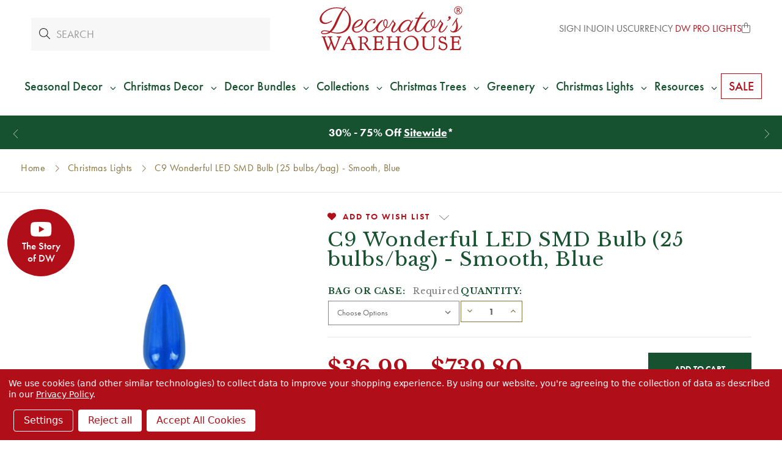

--- FILE ---
content_type: text/html; charset=UTF-8
request_url: https://decoratorswarehouse.com/c9-wonderful-led-smd-bulb-25-bulbs-bag-smooth-blue/
body_size: 39569
content:





<!DOCTYPE html>
<html class="no-js" lang="en">
    <head>
            <title>C9 Wonderful LED SMD Bulb (25 bulbs/bag) - Smooth, Blue - Decorator&#x27;s Warehouse</title>

        <script type="application/ld+json">
        {
          "@context": "https://schema.org/",
          "@type": "WebSite",
          "name": "Decorators Warehouse",
          "url": "https://decoratorswarehouse.com/",
          "potentialAction": {
            "@type": "SearchAction",
            "target": "https://decoratorswarehouse.com/search-magic.html?query={search_term_string}",
            "query-input": "required name=search_term_string"
          }
        }
        </script>

        <link rel="dns-prefetch preconnect" href="https://cdn11.bigcommerce.com/s-zqoar2tzjl" crossorigin>
        <link rel="dns-prefetch" href="https://decoratorswarehouse.com">
  	    <link rel="preconnect" href="//cdn11.bigcommerce.com" crossorigin>
  	    <link rel="preconnect" href="//f.vimeocdn.com" crossorigin>
  	    <link rel="preconnect" href="//cdn.jsdelivr.net" crossorigin>
        <link rel="preconnect" href="//use.typekit.net" crossorigin>
        <link rel="preconnect" href="https://fonts.googleapis.com">
        <link rel="preconnect" href="https://fonts.gstatic.com" crossorigin>

        <meta property="product:price:amount" content="36.99" /><meta property="product:price:currency" content="USD" /><meta property="og:url" content="https://decoratorswarehouse.com/c9-wonderful-led-smd-bulb-25-bulbs-bag-smooth-blue/" /><meta property="og:site_name" content="Decorator's Warehouse" /><meta name="keywords" content="christmas trees, christmas decorations, christmas ornaments, christmas store"><meta name="description" content="C9 Christmas bulbs for your outdoor holiday lighting project!"><link rel='canonical' href='https://decoratorswarehouse.com/c9-wonderful-led-smd-bulb-25-bulbs-bag-smooth-blue/' /><meta name='platform' content='bigcommerce.stencil' /><meta property="og:type" content="product" />
<meta property="og:title" content="C9 Wonderful LED SMD Bulb (25 bulbs/bag) - Smooth, Blue" />
<meta property="og:description" content="C9 Christmas bulbs for your outdoor holiday lighting project!" />
<meta property="og:image" content="https://cdn11.bigcommerce.com/s-zqoar2tzjl/products/5464/images/15618/94-Wonderful-Smooth-Blue__48016__58145__64351.1626103222.386.513.jpg?c=1" />
<meta property="og:availability" content="instock" />
<meta property="pinterest:richpins" content="enabled" />
        
        <script>(function(d) {var config = {kitId: 'den7rsg',scriptTimeout: 3000,async: true},h=d.documentElement,t=setTimeout(function(){h.className=h.className.replace(/\bwf-loading\b/g,"")+" wf-inactive";},config.scriptTimeout),tk=d.createElement("script"),f=false,s=d.getElementsByTagName("script")[0],a;h.className+=" wf-loading";tk.src="https://use.typekit.net/"+config.kitId+".js";tk.async=true;tk.onload=tk.onreadystatechange=function(){a=this.readyState;if(f||a&&a!="complete"&&a!="loaded")return;f=true;clearTimeout(t);try{Typekit.load(config)}catch(e){}};s.parentNode.insertBefore(tk,s)})(document);</script>
        <style type="text/css">@charset "UTF-8";html{font-family:sans-serif}body{margin:0}svg:not(:root){overflow:hidden}input{color:inherit;font-family:inherit;font-size:inherit;font-style:inherit;font-variant:inherit;font-weight:inherit;line-height:inherit;margin:0}input{line-height:normal}*,::after,::before{box-sizing:border-box}body,html{height:100%}body{background-color:rgb(255,255,255);color:rgb(51,51,51);margin:0;padding:0;position:relative;background-position:initial initial;background-repeat:initial initial}body{-webkit-font-smoothing:antialiased}div,p{margin:0;padding:0}html{font-size:18px}@media (min-width:551px){html{font-size:18px}}body{font-family:futura-pt,Arial,Helvetica,sans-serif;line-height:1.5}p{margin-bottom:1.5rem}.icon{height:.88889rem;width:.88889rem;display:inline-block;vertical-align:middle}.icon svg{display:inline-block;fill:#757575;height:100%;vertical-align:top;width:100%}body,html{height:auto}body{padding-top:55px}body{font-size:1rem}.icons-svg-sprite{display:none}.banners{background-color:rgb(117,117,117);color:rgb(255,255,255);padding:.77778rem 0;text-align:center}.banner{margin:0 auto;max-width:83.33333rem;width:100%}.banner::after,.banner::before{content:' ';display:table}.banner::after{clear:both}.banners{background-color:rgb(183,161,104)}.banners[data-banner-location="top"]{margin-top:calc(4.75rem)}.banners[data-banner-location="top"] .banner{padding-left:2rem;padding-right:2rem}html{font-size:19px}body{min-height:100vh}footer .footer-info .footer-info-col form fieldset.form-fieldset input{height:2rem;padding-top:0;padding-bottom:0;text-align:center}</style>
    <script type="application/ld+json">
    {
    "@context": "https://schema.org/",
    "@type": "Product",
    "name": "C9 Wonderful LED SMD Bulb (25 bulbs/bag) - Smooth, Blue",
    "image": "https://cdn11.bigcommerce.com/s-zqoar2tzjl/images/stencil/{:size}/products/5464/15618/94-Wonderful-Smooth-Blue__48016__58145__64351.1626103222.jpg?c=1",
    "description": "description",
    "offers": {
        "@type": "Offer",
        "url": "https://decoratorswarehouse.com/c9-wonderful-led-smd-bulb-25-bulbs-bag-smooth-blue/",
        "priceCurrency": "USD",
        "price": "36.99"
    }
    }
    </script>


        <link href="https://cdn11.bigcommerce.com/s-zqoar2tzjl/product_images/favicon.png?t=1594874875" rel="shortcut icon">
        <meta name="viewport" content="width=device-width, initial-scale=1">
        <link rel="preload" as="script" crossorigin="anonymous" href="https://kit.fontawesome.com/d3639a8563.js" />
        <link
            rel="preload"
            href="https://fonts.googleapis.com/css2?family=Libre+Baskerville:ital,wght@0,400;0,700;1,400&display=swap"
            as="style"
            onload="this.onload=null;this.rel='stylesheet'"
        />
        <link rel="stylesheet" href="https://cdn.jsdelivr.net/npm/swiper@10/swiper-bundle.min.css" />
        <noscript>
            <link
                href="https://fonts.googleapis.com/css2?family=Libre+Baskerville:ital,wght@0,400;0,700;1,400&display=swap"
                rel="stylesheet"
                type="text/css"
            />
        </noscript>
        <script>
            document.documentElement.className = document.documentElement.className.replace('no-js', 'js');
        </script>
        <script>
            window.lazySizesConfig = window.lazySizesConfig || {};
            window.lazySizesConfig.loadMode = 1;
        </script>
        <script async src="https://cdn11.bigcommerce.com/s-zqoar2tzjl/stencil/6b71a950-da0d-013e-2e35-5ae4d6aeca98/e/8c0d91c0-8b92-013e-5c3a-1ec97bd12bd8/dist/theme-bundle.head_async.js"></script>

        
        <link data-stencil-stylesheet href="https://cdn11.bigcommerce.com/s-zqoar2tzjl/stencil/6b71a950-da0d-013e-2e35-5ae4d6aeca98/e/8c0d91c0-8b92-013e-5c3a-1ec97bd12bd8/css/theme-c0d68300-db03-013e-2439-16eecdc4fb5f.css" rel="stylesheet">
        <style>
            /* see _product-view.scss */
            .productDetails .productCarousel .productCarousel-slide .card-title {
                -webkit-box-orient: vertical;
            }
        </style>

        <style>
        .grecaptcha-cya {
            font-size: 0.75em;
            color: #333;
            margin-bottom: 1rem;
        }
        .grecaptcha-cya a {
            text-decoration: underline;
        }
        .grecaptcha-badge { visibility: hidden; }</style>

        <!-- Start Tracking Code for analytics_facebook -->

<script data-bc-cookie-consent="4" type="text/plain">
!function(f,b,e,v,n,t,s){if(f.fbq)return;n=f.fbq=function(){n.callMethod?n.callMethod.apply(n,arguments):n.queue.push(arguments)};if(!f._fbq)f._fbq=n;n.push=n;n.loaded=!0;n.version='2.0';n.queue=[];t=b.createElement(e);t.async=!0;t.src=v;s=b.getElementsByTagName(e)[0];s.parentNode.insertBefore(t,s)}(window,document,'script','https://connect.facebook.net/en_US/fbevents.js');

fbq('set', 'autoConfig', 'false', '523408588768065');
fbq('dataProcessingOptions', []);
fbq('init', '523408588768065', {"external_id":"588e6b7b-95a9-4383-982c-9ff449d6b5ac"});
fbq('set', 'agent', 'bigcommerce', '523408588768065');

function trackEvents() {
    var pathName = window.location.pathname;

    fbq('track', 'PageView', {}, "");

    // Search events start -- only fire if the shopper lands on the /search.php page
    if (pathName.indexOf('/search.php') === 0 && getUrlParameter('search_query')) {
        fbq('track', 'Search', {
            content_type: 'product_group',
            content_ids: [],
            search_string: getUrlParameter('search_query')
        });
    }
    // Search events end

    // Wishlist events start -- only fire if the shopper attempts to add an item to their wishlist
    if (pathName.indexOf('/wishlist.php') === 0 && getUrlParameter('added_product_id')) {
        fbq('track', 'AddToWishlist', {
            content_type: 'product_group',
            content_ids: []
        });
    }
    // Wishlist events end

    // Lead events start -- only fire if the shopper subscribes to newsletter
    if (pathName.indexOf('/subscribe.php') === 0 && getUrlParameter('result') === 'success') {
        fbq('track', 'Lead', {});
    }
    // Lead events end

    // Registration events start -- only fire if the shopper registers an account
    if (pathName.indexOf('/login.php') === 0 && getUrlParameter('action') === 'account_created') {
        fbq('track', 'CompleteRegistration', {}, "");
    }
    // Registration events end

    

    function getUrlParameter(name) {
        var cleanName = name.replace(/[\[]/, '\[').replace(/[\]]/, '\]');
        var regex = new RegExp('[\?&]' + cleanName + '=([^&#]*)');
        var results = regex.exec(window.location.search);
        return results === null ? '' : decodeURIComponent(results[1].replace(/\+/g, ' '));
    }
}

if (window.addEventListener) {
    window.addEventListener("load", trackEvents, false)
}
</script>
<noscript><img height="1" width="1" style="display:none" alt="null" src="https://www.facebook.com/tr?id=523408588768065&ev=PageView&noscript=1&a=plbigcommerce1.2&eid="/></noscript>

<!-- End Tracking Code for analytics_facebook -->

<!-- Start Tracking Code for analytics_googleanalytics4 -->

<script data-cfasync="false" src="https://cdn11.bigcommerce.com/shared/js/google_analytics4_bodl_subscribers-358423becf5d870b8b603a81de597c10f6bc7699.js" integrity="sha256-gtOfJ3Avc1pEE/hx6SKj/96cca7JvfqllWA9FTQJyfI=" crossorigin="anonymous"></script>
<script data-cfasync="false">
  (function () {
    window.dataLayer = window.dataLayer || [];

    function gtag(){
        dataLayer.push(arguments);
    }

    function initGA4(event) {
         function setupGtag() {
            function configureGtag() {
                gtag('js', new Date());
                gtag('set', 'developer_id.dMjk3Nj', true);
                gtag('config', 'G-GTY8VLFPQE');
            }

            var script = document.createElement('script');

            script.src = 'https://www.googletagmanager.com/gtag/js?id=G-GTY8VLFPQE';
            script.async = true;
            script.onload = configureGtag;

            document.head.appendChild(script);
        }

        setupGtag();

        if (typeof subscribeOnBodlEvents === 'function') {
            subscribeOnBodlEvents('G-GTY8VLFPQE', true);
        }

        window.removeEventListener(event.type, initGA4);
    }

    gtag('consent', 'default', {"ad_storage":"denied","ad_user_data":"denied","ad_personalization":"denied","analytics_storage":"denied","functionality_storage":"denied"})
            

    var eventName = document.readyState === 'complete' ? 'consentScriptsLoaded' : 'DOMContentLoaded';
    window.addEventListener(eventName, initGA4, false);
  })()
</script>

<!-- End Tracking Code for analytics_googleanalytics4 -->

<!-- Start Tracking Code for analytics_siteverification -->

<meta name="facebook-domain-verification" content="dwfctcbccvrujoafoz4tog7j7hd6ke"/>
<meta name="google-site-verification" content="hnQTM6vx9JvD2HrTbKyfcF9nc56cqeaM81WRSzWUokM" />
<meta name="google-site-verification" content="QPv5nRhF656ygfXbM-NVxTrwFYXIrLlFJD0sw8aGomM" />
<meta name="google-site-verification" content="Ke9Fs7kb2ssXGh43ivBsFckEXXg0ZDKVVYhzo3cWdOk" />


<script async src="https://www.googletagmanager.com/gtag/js?id=UA-150705564-1"></script>
<script>
window.dataLayer = window.dataLayer || [];
function gtag(){dataLayer.push(arguments);}
gtag('js', new Date());
gtag('config', 'UA-150705564-1');
gtag('config', 'AW-779432509', {'allow_enhanced_conversions': true});

</script>  

<!-- End Tracking Code for analytics_siteverification -->


<script type="text/javascript" src="https://checkout-sdk.bigcommerce.com/v1/loader.js" defer ></script>
<script src="https://www.google.com/recaptcha/api.js" async defer></script>
<script>window.consentManagerStoreConfig = function () { return {"storeName":"Decorator's Warehouse","privacyPolicyUrl":"https:\/\/decoratorswarehouse.com\/privacy-policy\/","writeKey":null,"improvedConsentManagerEnabled":true,"AlwaysIncludeScriptsWithConsentTag":true}; };</script>
<script type="text/javascript" src="https://cdn11.bigcommerce.com/shared/js/bodl-consent-32a446f5a681a22e8af09a4ab8f4e4b6deda6487.js" integrity="sha256-uitfaufFdsW9ELiQEkeOgsYedtr3BuhVvA4WaPhIZZY=" crossorigin="anonymous" defer></script>
<script type="text/javascript" src="https://cdn11.bigcommerce.com/shared/js/storefront/consent-manager-config-3013a89bb0485f417056882e3b5cf19e6588b7ba.js" defer></script>
<script type="text/javascript" src="https://cdn11.bigcommerce.com/shared/js/storefront/consent-manager-08633fe15aba542118c03f6d45457262fa9fac88.js" defer></script>
<script type="text/javascript">
var BCData = {"product_attributes":{"sku":"WS9B-PL","upc":null,"mpn":null,"gtin":null,"weight":null,"base":false,"image":null,"price":{"without_tax":{"formatted":"$36.99","value":36.99,"currency":"USD"},"tax_label":"Tax","price_range":{"min":{"without_tax":{"formatted":"$36.99","value":36.99,"currency":"USD"},"tax_label":"Tax"},"max":{"without_tax":{"formatted":"$739.80","value":739.8,"currency":"USD"},"tax_label":"Tax"}}},"out_of_stock_behavior":"hide_option","out_of_stock_message":"Out of stock","available_modifier_values":[],"available_variant_values":[6630,6631],"in_stock_attributes":[6630,6631],"selected_attributes":[],"stock":null,"instock":true,"stock_message":null,"purchasable":true,"purchasing_message":null,"call_for_price_message":null}};
</script>
<script data-bc-cookie-consent="3" type="text/plain">
  gtag('event', 'page_view', {
    'send_to': 'AW-779432509',
    'value': '36.99',
    'items': [{
      'id': '5464',
      'google_business_vertical': 'retail'
    }]
  });
</script><!-- Hotjar Tracking Code for https://decoratorswarehouse.com/ -->
<script>
    (function(h,o,t,j,a,r){
        h.hj=h.hj||function(){(h.hj.q=h.hj.q||[]).push(arguments)};
        h._hjSettings={hjid:3467703,hjsv:6};
        a=o.getElementsByTagName('head')[0];
        r=o.createElement('script');r.async=1;
        r.src=t+h._hjSettings.hjid+j+h._hjSettings.hjsv;
        a.appendChild(r);
    })(window,document,'https://static.hotjar.com/c/hotjar-','.js?sv=');
</script><script data-bc-cookie-consent="3" type="text/plain">
  /*
    replace tagUrl with the tag url you get from app.edgetag.io when onboarding is completed
    Ex: if the tag url is `d.mysite.com` then do the following change
        const tagUrl = 'https://d.mysite.com';
  */
  !(function () {
    const tagUrl = 'https://vgcgz.decoratorswarehouse.com';

    !(function (u) {
      window.edgetag =
        window.edgetag ||
        function () {
          (edgetag.stubs = edgetag.stubs || []).push(arguments);
        };
      const t = document.createElement('script');
      (t.type = 'text/javascript'), (t.src = u), (t.async = !0);
      const e = document.getElementsByTagName('script')[0];
      e.parentNode.insertBefore(t, e);
    })(`${tagUrl}/load`);

    edgetag('init', {
      edgeURL: tagUrl,
      disableConsentCheck: true,
    });
  })();
</script>

<script data-bc-cookie-consent="3" type="text/plain">
  !(function () {

    const getInputValue = (form, selector) => {
      const inputElement = form.querySelector(selector) || {}
      return inputElement.value
    }

    const sendUser = (user) => {
      if (!user || !Object.keys(user).length) {
        return;
      }
      edgetag('data', user);
    };

    const getUser = (form, selectors) => {
      const user = {};
      if (!selectors) {
        return user;
      }
      Object.entries(selectors).forEach(([userKey, selector]) => {
        if (!selector || selector.length === 0) {
          return;
        }
        const selectorArray = Array.isArray(selector) ? selector : [selector];
        for (const selector of selectorArray) {
          if (!selector) {
            continue;
          }
          const inputUserValue = form.querySelector(selector);
          const userValue = (inputUserValue && inputUserValue.value) || '';
          if (userValue) {
            user[userKey] = userValue;
            break;
          }
        }
      });
      return user;
    };

    const addToCart = (ele) => {
      if (!ele || 'product' !== 'product') {
        return
      }

      const quantity = getInputValue(ele, 'input[name="qty[]"]') || 1
      const price = '' || '36.99'

      edgetag('tag', 'AddToCart', {
        currency: '' || 'USD',
        value: price,
        contents: [
          {
            id: '5464',
            quantity,
            item_price: price,
            title: 'C9 Wonderful LED SMD Bulb (25 bulbs/bag) - Smooth, Blue',
            category: 'Christmas Lights/Outdoor Lighting,Christmas Lights/Outdoor Lighting/LED Light Bulbs,Christmas Lights/Outdoor Lighting/LED Light Bulbs/C9 LED Bulbs,Outdoor Lighting/LED Light Bulbs/C9 LED Bulbs/C9 LED Wonderful Bulbs/C9 LED Wonderful Bulbs - Smooth,Christmas Lights/Outdoor Lighting/LED Light Bulbs/C9 LED Bulbs/C9 LED Wonderful Bulbs,Christmas Lights',
            image: 'https://cdn11.bigcommerce.com/s-zqoar2tzjl/images/stencil/{:size}/products/5464/15618/94-Wonderful-Smooth-Blue__48016__58145__64351.1626103222.jpg?c=1'.replace('{:size}', '500x659'),
            url: 'https://decoratorswarehouse.com/c9-wonderful-led-smd-bulb-25-bulbs-bag-smooth-blue/',
            type: 'product',
          },
        ],
      }, {}, { method: 'beacon' });
    };

    const actions = [
      {
        selectors: ['[type="submit"]', 'form[data-cart-item-add]'],
        length: 2,
        fun: (ele) => {
          addToCart(ele);
        },
        current: 0
      },
      {
        selectors: ['a[href="/checkout"]'],
        length: 1,
        fun: (ele) => {
          edgetag('tag', 'InitiateCheckout', {}, {}, { method: 'beacon' });
        },
        current: 0
      },
      {
        selectors: ['[type="submit"]', 'form[action="/subscribe.php"],form.extole-form'],
        length: 2,
        fun: (ele) => {
          const user = getUser(ele, {
            email: ['input[type="email"]', 'input[data-field-type*="email" i]'],
            phone: ['input[type="tel"]', 'input[name*="phone" i]', 'input[data-field-type*="phone" i]'],
            firstName: ['input[name*="fname" i]', 'input[data-field-type*="first" i]'],
            lastName: ['input[name*="lname" i]', 'input[data-field-type*="last" i]'],
            dateOfBirth: 'input[name*="birthday" i]',
          });
          sendUser(user);
          edgetag('tag', 'Subscribe', {}, {}, {method: 'beacon'})
        },
        current: 0
      },
      {
        selectors: ['[type="submit"]', 'form[action*="save_new_account" i]'],
        length: 2,
        fun: (ele) => {
          const user = getUser(ele, {
            email: ['input[type="email"]', 'input[data-field-type*="email" i]'],
            phone: ['input[type="tel"]', 'input[name*="phone" i]', 'input[data-field-type*="phone" i]'],
            firstName: ['input[name*="fname" i]', 'input[data-field-type*="first" i]'],
            lastName: ['input[name*="lname" i]', 'input[data-field-type*="last" i]'],
          });
          sendUser(user);
          edgetag('tag', 'CompleteRegistration');
        },
        current: 0
      },
      {
        selectors: ['[type="submit"]', 'form[action*="check_login" i]'],
        length: 2,
        fun: (ele) => {
          const user = getUser(ele, {
            email: 'input[type="email"]',
          });
          sendUser(user);
        },
        current: 0
      },
      {
        selectors: ['[type="submit"]', 'form#checkout-customer-guest'],
        length: 2,
        fun: (ele) => {
          const user = getUser(ele, {
            email: ['input[type="email"]', 'input[data-field-type*="email" i]'],
            phone: ['input[type="tel"]', 'input[name*="phone" i]', 'input[data-field-type*="phone" i]'],
            firstName: ['input[name*="first" i]', 'input[data-field-type*="first" i]'],
            lastName: ['input[name*="last" i]', 'input[data-field-type*="last" i]'],
          });
          sendUser(user);
        },
        current: 0
      },
      {
        selectors: ['[type="submit"]', 'form', '.checkout-step--shipping'],
        length: 3,
        fun: (ele) => {
          const form = ele.querySelector('form')
          const user = getUser(form, {
            email: ['input[type="email"]', 'input[data-field-type*="email" i]'],
            phone: ['input[type="tel"]', 'input[name*="phone" i]', 'input[data-field-type*="phone" i]'],
            firstName: ['input[name*="first" i]', 'input[data-field-type*="first" i]'],
            lastName: ['input[name*="last" i]', 'input[data-field-type*="last" i]'],
          });
          sendUser(user);
        },
        current: 0
      }
    ];

    const actionsLength = actions.length;
    const resetActions = () => {
      for (let i = 0; i < actionsLength; ++i) {
        actions[i].current = 0;
      }
    };

    const checkElement = (element) => {
      if (!element || element.nodeName === 'BODY') {
        resetActions();
        return
      }

      if (element.nodeName !== 'DIV' && element.nodeName !== 'INPUT' && element.nodeName !== 'A' && element.nodeName !== 'BUTTON' && element.nodeName !== 'FORM' && element.nodeName !== 'LI') {
        checkElement(element.parentElement);
        return
      }

      for (let i = 0; i < actionsLength; ++i) {
        if (element.matches(actions[i].selectors[actions[i].current])) {
          ++actions[i].current;
          if (actions[i].length === actions[i].current) {
            actions[i].fun(element);
            resetActions();
            return
          }
        }
      }
      checkElement(element.parentElement);
    };

    window.addEventListener('load', () => {
      // PageView
      edgetag('tag', 'PageView');

      // View Content
      if ('product' === 'product') {
        const price = '' || '36.99'

        edgetag('tag', 'ViewContent', {
          currency: 'USD',
          value: price,
          contents: [
            {
              id: '5464',
              quantity: 1,
              item_price: price,
              title: 'C9 Wonderful LED SMD Bulb (25 bulbs/bag) - Smooth, Blue',
              category: 'Christmas Lights/Outdoor Lighting,Christmas Lights/Outdoor Lighting/LED Light Bulbs,Christmas Lights/Outdoor Lighting/LED Light Bulbs/C9 LED Bulbs,Outdoor Lighting/LED Light Bulbs/C9 LED Bulbs/C9 LED Wonderful Bulbs/C9 LED Wonderful Bulbs - Smooth,Christmas Lights/Outdoor Lighting/LED Light Bulbs/C9 LED Bulbs/C9 LED Wonderful Bulbs,Christmas Lights',
              image: 'https://cdn11.bigcommerce.com/s-zqoar2tzjl/images/stencil/{:size}/products/5464/15618/94-Wonderful-Smooth-Blue__48016__58145__64351.1626103222.jpg?c=1'.replace('{:size}', '500x659'),
              url: 'https://decoratorswarehouse.com/c9-wonderful-led-smd-bulb-25-bulbs-bag-smooth-blue/',
              type: 'product',
            },
          ],
        });
      }

      document.addEventListener('click', (e) => {
        checkElement(e.target);
      })
    })

    const sendPurchase = (data) => {
      // Purchase
      if ('product' !== 'orderconfirmation' || !data) {
        return
      }

      const shipping = (data.consignments && data.consignments.shipping && data.consignments.shipping.length && data.consignments.shipping[0]) || {}
      const billing = data.billing || {}

      const user = {}
      if (shipping.email || billing.email) {
        user.email = shipping.email || billing.email
      }

      if (shipping.firstName || billing.firstName) {
        user.firstName = shipping.firstName || billing.firstName
      }

      if (shipping.lastName || billing.lastName) {
        user.lastName = shipping.lastName || billing.lastName
      }

      if (shipping.phone || billing.phone) {
        user.phone = shipping.phone || billing.phone
      }
      sendUser(user)

      let items = []
      if (data.lineItems) {
        if (data.lineItems.physicalItems && Array.isArray(data.lineItems.physicalItems) && data.lineItems.physicalItems.length) {
          items = [...items, ...data.lineItems.physicalItems]
        }
        if (data.lineItems.digitalItems && Array.isArray(data.lineItems.digitalItems) && data.lineItems.digitalItems.length) {
          items = [...items, ...data.lineItems.digitalItems]
        }
        if (data.lineItems.giftCertificates && Array.isArray(data.lineItems.giftCertificates) && data.lineItems.giftCertificates.length) {
          items = [...items, ...data.lineItems.giftCertificates]
        }
      }

      const contents = []
      items.forEach((item) => {
        if (!item) {
          return
        }

        contents.push({
          id: item.productId,
          variantId: item.variantId,
          quantity: item.quantity,
          item_price: item.salePrice,
          title: item.name,
          category: item.categories && item.categories.length && item.categories[0],
          type: 'product',
        })
      })

      edgetag('tag', 'Purchase', {
        contents,
        currency: data.currency && data.currency.code,
        value: data.orderAmount,
        eventId: data.orderId,
        orderId: data.orderId
      });
    }

    const networkListener = function() {
      const fetch = window.fetch;
      window.fetch = function() {
        return fetch.apply(this, Array.prototype.slice.call(arguments)).then(function(t) {
          if (!t.ok) {
            return t;
          }

          try {
            if ('product' === 'orderconfirmation' && t.url.indexOf(`storefront/orders/`) !== -1) {
              const myResponse = t.clone();
              Promise.resolve(myResponse.json()).then(e => {
                if (!e) {
                  return;
                }
                sendPurchase(e);
              });
              return t;
            }
          } catch {
          }
          return t;
        });
      };
      const origOpen = XMLHttpRequest.prototype.open;
      XMLHttpRequest.prototype.open = function() {
        this.addEventListener('load', function() {
          if ('product' === 'orderconfirmation' && this.__sentry_xhr__.url.indexOf(`storefront/orders/`) !== -1) {
            try {
              const e = JSON.parse(this.responseText);
              if (!e) {
                return;
              }
              sendPurchase(e);
            } catch {
            }
            return;
          }
        });
        origOpen.apply(this, arguments);
      };
    };
    networkListener();

    // Custom code

  })();
</script><script data-bc-cookie-consent="2" type="text/plain"   async="async" src="https://appdevelopergroup.co/apps/bc_firewall/js/firewall.js?shop=ddc345daefdcdf33452c91a9fd572f0a"></script><script data-bc-cookie-consent="2" type="text/plain"   async="async" src="https://appdevelopergroup.co/apps/bc_firewall/js/firewall.js?shop=ddc345daefdcdf33452c91a9fd572f0a"></script><script type="text/javascript">
    var attnData = {
        pageType: "product",
            orderData: {},
    }
try {
    if ("") {
        fetch("/api/storefront/order/", {
            credentials: "include",
        })
        .then(function (response) {
            return response.json();
        })
        .then(function (orderInfo) {
            window.attnData = window.attnData || {
                pageType: "product",
                orderData: {},
            }
            window.attnData.orderData = {
                cartTotal: orderInfo.orderAmount,
                cartId: orderInfo.cartId,
                cartCoupon: orderInfo.coupons.length > 0 ? orderInfo.coupons[0].code : null,
                orderId: orderInfo.orderId,
                phone: orderInfo.billingAddress.phone,
                email: orderInfo.billingAddress.email,
                items: orderInfo.lineItems.physicalItems.map(item => {
                    return {
                        sku: item.productId,
                        subProductId: item.variantId,
                        name: item.name,
                        image: item.imageUrl,
                        price: item.salePrice,
                        currency: orderInfo.currency.code,
                        quantity: item.quantity,
                    }
                }),
            }
        })
}} catch (e) {}
</script>
<script type="text/javascript">
 const attn_upc = "";
    const attn_price = "36.99";
    var variant = null;
    const attnBCProducts = window.attn_bc_products = window.attn_bc_products || {};
    const productsCatalogue = attnBCProducts.products = attnBCProducts.products || [];
    const product = {
        sku: '5464',
        subProductId: variant,
        productId: 'WS9B-PL',
        name: 'C9 Wonderful LED SMD Bulb (25 bulbs/bag) - Smooth, Blue',
        image: 'https://cdn11.bigcommerce.com/s-zqoar2tzjl/images/stencil/500x659/products/5464/15618/94-Wonderful-Smooth-Blue__48016__58145__64351.1626103222.jpg?c=1',
        category: 'Christmas Lights/Outdoor Lighting,Christmas Lights/Outdoor Lighting/LED Light Bulbs,Christmas Lights/Outdoor Lighting/LED Light Bulbs/C9 LED Bulbs,Outdoor Lighting/LED Light Bulbs/C9 LED Bulbs/C9 LED Wonderful Bulbs/C9 LED Wonderful Bulbs - Smooth,Christmas Lights/Outdoor Lighting/LED Light Bulbs/C9 LED Bulbs/C9 LED Wonderful Bulbs,Christmas Lights',
        price: attn_price,
        currency: 'USD' || 'USD',
    };
    if (attnData.pageType === 'product' && product.sku) {    try {
        fetch('/graphql', {
            method: 'POST',
            credentials: 'same-origin',
            headers: {
              'Content-Type': 'application/json',
              'Authorization': 'Bearer eyJ0eXAiOiJKV1QiLCJhbGciOiJFUzI1NiJ9.[base64].aLl74ETCt1WcxpYEEeJXMbY1pFuK3C_l5tNT-zbmtVbMxV8VdlMAtJz45jmjyWz12DwP3a1VBHURRFRbk3dzRg'
            },
            body: JSON.stringify({ query: '{ site {product(entityId: 5464) { sku, variants{edges{node{upc, entityId, prices{price{value}}}}}}}}'})})
            .then(data => data.json())
            .then(json => json?.data?.site?.product?.variants?.edges)
            .then(variantsArr =>  {
                if (variantsArr.length === 1) {
                    variant = variantsArr[0]?.node?.entityId;
                } else if (attn_upc) {
                    variant = variantsArr.find(variantObj => variantObj?.node?.upc === attn_upc)?.node.entityId;
                } else if (attn_price) {
                    variant = variantsArr.find(variantObj => variantObj?.node?.prices?.price?.value?.toString() === attn_price)?.node.entityId;
                } else {
                    variant = variantsArr[0]?.node?.entityId;
                }
            })
            .then(() => {
                product.subProductId = variant;
                attnBCProducts["current_product"] = product;
                if (productsCatalogue.filter(i => {i.productId === '5464' && i.subProductId === variant}).length === 0) {
                    productsCatalogue.push(product);
                }
            })
    } catch {
        attnBCProducts["current_product"] = product;
        if (productsCatalogue.filter(i => i.productId === '5464').length === 0) {
            productsCatalogue.push(product);
        }
    }}
</script><script data-bc-cookie-consent="3" type="text/plain" async src="https://olhel.decoratorswarehouse.com/providers/atLabel/load" onError="var fallbackScript = document.createElement('script'); fallbackScript.src='https://cdn.attn.tv/decoratorswarehouse/dtag.js'; document.head.appendChild(fallbackScript);"></script> <!-- Google Tag Manager -->
<script data-bc-cookie-consent="3" type="text/plain">(function(w,d,s,l,i){w[l]=w[l]||[];w[l].push({'gtm.start':
new Date().getTime(),event:'gtm.js'});var f=d.getElementsByTagName(s)[0],
j=d.createElement(s),dl=l!='dataLayer'?'&l='+l:'';j.async=true;j.src=
'https://www.googletagmanager.com/gtm.js?id='+i+dl;f.parentNode.insertBefore(j,f);
})(window,document,'script','dataLayer','GTM-N45SHHS');</script>
<script data-bc-cookie-consent="3" type="text/plain">function gtag(){dataLayer.push(arguments);}</script>
<!-- End Google Tag Manager --><script type="text/javascript">
function recaptchaLoadCallback() {
  var textareas = document.querySelectorAll("[name=g-recaptcha-response]");
  textareas.forEach(function(textarea) {
    textarea.setAttribute("aria-hidden", "true");
    textarea.setAttribute("aria-label", "recaptcha response");
  });
}
</script>
<script src="https://www.google.com/recaptcha/api.js?render=6LcUDxQqAAAAAMPdv5QT0CTHe1h1M8KllssBnC5r&onload=recaptchaLoadCallback&badge=bottomleft"></script><!-- Accessibe -->
<script data-bc-cookie-consent="2" type="text/plain"> (function(){ var s = document.createElement('script'); var h = document.querySelector('head') || document.body; s.src = 'https://acsbapp.com/apps/app/dist/js/app.js'; s.async = true; s.onload = function(){ acsbJS.init({ statementLink : '', footerHtml : '', hideMobile : false, hideTrigger : false, disableBgProcess : false, language : 'en', position : 'left', leadColor : '#295133', triggerColor : '#295133', triggerRadius : '50%', triggerPositionX : 'left', triggerPositionY : 'bottom', triggerIcon : 'people', triggerSize : 'medium', triggerOffsetX : 20, triggerOffsetY : 20, mobile : { triggerSize : 'small', triggerPositionX : 'right', triggerPositionY : 'bottom', triggerOffsetX : 10, triggerOffsetY : 10, triggerRadius : '50%' } }); }; h.appendChild(s); })(); </script>
 <script data-cfasync="false" src="https://microapps.bigcommerce.com/bodl-events/1.9.4/index.js" integrity="sha256-Y0tDj1qsyiKBRibKllwV0ZJ1aFlGYaHHGl/oUFoXJ7Y=" nonce="" crossorigin="anonymous"></script>
 <script data-cfasync="false" nonce="">

 (function() {
    function decodeBase64(base64) {
       const text = atob(base64);
       const length = text.length;
       const bytes = new Uint8Array(length);
       for (let i = 0; i < length; i++) {
          bytes[i] = text.charCodeAt(i);
       }
       const decoder = new TextDecoder();
       return decoder.decode(bytes);
    }
    window.bodl = JSON.parse(decodeBase64("[base64]"));
 })()

 </script>

<script nonce="">
(function () {
    var xmlHttp = new XMLHttpRequest();

    xmlHttp.open('POST', 'https://bes.gcp.data.bigcommerce.com/nobot');
    xmlHttp.setRequestHeader('Content-Type', 'application/json');
    xmlHttp.send('{"store_id":"1000725952","timezone_offset":"-6.0","timestamp":"2026-01-24T15:18:52.51768200Z","visit_id":"7384a893-a5fa-4f70-a254-6094a30d83df","channel_id":1}');
})();
</script>

        <meta name="p:domain_verify" content="5a0e01ebf4545a4a97883c9e3cdb059b"/>
         

        <meta name="active-currency" content="USD">

        <meta property="og:title" content="C9 Wonderful LED SMD Bulb (25 bulbs/bag) - Smooth, Blue - Decorator&#x27;s Warehouse" />
        <meta property="og:image" content="https://cdn11.bigcommerce.com/s-zqoar2tzjl/content/ogimg.jpg" />

        <script defer src="https://cdn11.bigcommerce.com/s-zqoar2tzjl/content/assets/js/alpinejs-plugin-focus-3.13.0.min.js"></script>
<script defer src="https://cdn11.bigcommerce.com/s-zqoar2tzjl/content/assets/js/alpinejs-intersect-3.13.0.min.js"></script>
<script defer src="https://cdn11.bigcommerce.com/s-zqoar2tzjl/content/assets/js/alpinejs-3.13.0.min.js"></script>
<script defer src="https://cdn11.bigcommerce.com/s-zqoar2tzjl/content/assets/js/progressbar.min.js"></script>
<script defer src="https://cdn11.bigcommerce.com/s-zqoar2tzjl/content/assets/js/party.min.js"></script>

<link
  rel="stylesheet"
  href="https://cdn11.bigcommerce.com/s-zqoar2tzjl/content/assets/css/widgets-202508081544.css"
/>
    </head>
    <body>
        

        <!-- Google Tag Manager (noscript) -->
        <noscript><iframe src="https://www.googletagmanager.com/ns.html?id=GTM-N45SHHS" height="0" width="0" style="display:none;visibility:hidden"></iframe></noscript>
        <!-- End Google Tag Manager (noscript) -->
        <a href="#main-content" class="sr-only skip-to-main-content">Skip To Main Content</a>
        <noscript><iframe src="https://www.googletagmanager.com/ns.html?id=GTM-PX3J4V8" height="0" width="0" style="display:none;visibility:hidden"></iframe></noscript>

        <svg data-src="https://cdn11.bigcommerce.com/s-zqoar2tzjl/stencil/6b71a950-da0d-013e-2e35-5ae4d6aeca98/e/8c0d91c0-8b92-013e-5c3a-1ec97bd12bd8/img/icon-sprite.svg" class="icons-svg-sprite"></svg>

        <script>
// Load site navigation with version-based caching
(function() {
    const CACHE_KEY = 'dw_site_navigation';
    const VERSION_KEY = 'dw_site_navigation_version';
    const CACHE_DURATION = 24 * 60 * 60 * 1000; // 24 hours (much longer now)

    const apiHost = 'https://api.decoratorswarehouse.com';

    async function checkNavigationVersion() {
        try {
            // Try static file first (fastest)
            let currentVersion;
            try {
                const versionResponse = await fetch(`${apiHost}/navigation-version.txt?${Date.now()}`);
                if (versionResponse.ok) {
                    currentVersion = await versionResponse.text();
                    currentVersion = currentVersion.trim();
                }
            } catch (error) {
                console.warn('Static version file not available, using API fallback');
            }

            if (currentVersion) {
                // Check if we need to update navigation
                const cachedVersion = localStorage.getItem(VERSION_KEY);
                const cachedData = localStorage.getItem(CACHE_KEY);

                if (cachedVersion === currentVersion && cachedData) {
                    console.log('Navigation is up to date, no need to fetch');
                    // Navigation is up to date, no need to fetch
                    return;
                }
            }

            // Version changed or no cached data, fetch fresh navigation
            await loadNavigation(null, currentVersion);

        } catch (error) {
            console.warn('Failed to check navigation version:', error);
            // Fallback to time-based cache check
            fallbackToTimeBasedCache();
        }
    }

    function fallbackToTimeBasedCache() {
        const cachedData = localStorage.getItem(CACHE_KEY);
        const cachedTimestamp = localStorage.getItem('dw_site_navigation_timestamp');

        if (cachedData && cachedTimestamp) {
            const isValidCache = (Date.now() - parseInt(cachedTimestamp)) < CACHE_DURATION;
            if (isValidCache) {
                return;
            }
        }

        // Cache is stale, fetch fresh data
        loadNavigation();
    }

    async function loadNavigation(previewNonce = null, version = null) {
        try {
            const url = `${apiHost}/site-navigation`;
            const response = await fetch(url);

            if (!response.ok) {
                throw new Error(`HTTP error! status: ${response.status}`);
            }

            const data = await response.json();
            const navigationData = data.data || [];
            const navigationVersion = data.version || version;

            // Cache the data (but not preview data)
            localStorage.setItem(CACHE_KEY, JSON.stringify(navigationData));
            localStorage.setItem(VERSION_KEY, navigationVersion);
            localStorage.setItem('dw_site_navigation_timestamp', Date.now().toString());

            // Dispatch custom event to notify Alpine.js component
            window.dispatchEvent(new CustomEvent('navigationLoaded', {
                detail: { data: navigationData }
            }));
        } catch (error) {
            console.warn('Failed to load navigation:', error);
        }
    }

    checkNavigationVersion();
})();
</script>

<header class="header container" role="banner">
    <a href="#" class="mobileMenu-toggle" data-mobile-menu-toggle="menu" title="Site Navigation" aria-controls="menu" aria-expanded="false" role="button">
        <svg aria-hidden="true" focusable="false" data-prefix="fal" data-icon="bars" class="svg-inline--fa fa-bars" role="img" xmlns="http://www.w3.org/2000/svg" viewBox="0 0 448 512"><!--!Font Awesome Pro 6.7.2 by @fontawesome - https://fontawesome.com License - https://fontawesome.com/license (Commercial License) Copyright 2025 Fonticons, Inc.--><path d="M448 192c0-8.8-7.2-16-16-16L16 176c-8.8 0-16 7.2-16 16s7.2 16 16 16l416 0c8.8 0 16-7.2 16-16zm0 128c0-8.8-7.2-16-16-16L16 304c-8.8 0-16 7.2-16 16s7.2 16 16 16l416 0c8.8 0 16-7.2 16-16z"/></svg>
        <svg  aria-hidden="true" focusable="false" data-prefix="fal" data-icon="times" class="svg-inline--fa fa-times" role="img" xmlns="http://www.w3.org/2000/svg" viewBox="0 0 384 512"><!--!Font Awesome Pro 6.7.2 by @fontawesome - https://fontawesome.com License - https://fontawesome.com/license (Commercial License) Copyright 2025 Fonticons, Inc.--><path d="M380.2 58.3c5.7-6.7 4.9-16.8-1.9-22.5s-16.8-4.9-22.6 1.9L192 231.2 28.2 37.7c-5.7-6.7-15.8-7.6-22.5-1.9s-7.6 15.8-1.9 22.5L171 256 3.8 453.7c-5.7 6.7-4.9 16.8 1.9 22.6s16.8 4.9 22.5-1.9L192 280.8 355.8 474.3c5.7 6.7 15.8 7.6 22.6 1.9s7.6-15.8 1.9-22.6L213 256 380.2 58.3z"/></svg>
    </a>
    <a class="mobile-cartButton" role="button" title="Cart Preview" onClick="return document.getElementById('cart-slide-out').dispatchEvent(new CustomEvent('open')) && false"  href="/cart.php" role="button">
        <i class="fal fa-bag-shopping"></i>
        <span class="countPill cart-quantity"></span>
    </a>

    <div class="mobile-logo">
        <a href="https://decoratorswarehouse.com/" aria-label="Go to the homepage">
        <div class="header-logo-image-container">
            <img
                class="header-logo-image"
                src="https://cdn11.bigcommerce.com/s-zqoar2tzjl/content/nav/logo/logo2025.svg"
                style="margin: 10px 0; object-fit: contain;"
                alt="Decorator's Warehouse Logo"
                width="235"
                height="100"
            >
        </div>
</a>
    </div>

    <div class="mobile-search">
        <div class="quick-search">
    <form class="form" action="/search.php" id="quickSearch">
        <fieldset class="form-fieldset">
            <legend class="is-srOnly">Search</legend>
            <div class="form-field">
                <i class="fal fa-search"></i>
                <input class="form-input" data-search-quick type="text" name="search_query" aria-label='Search' data-error-message="Search field cannot be empty." placeholder="Search" autocomplete="off">
            </div>
        </fieldset>
    </form>
    <section class="quickSearchResults" data-bind="html: results"></section>
</div>
    </div>

    <div class="header-top container">
        <div class="header-top-left relative">
            <div class="quick-search">
    <form class="form" action="/search.php" id="quickSearch">
        <fieldset class="form-fieldset">
            <legend class="is-srOnly">Search</legend>
            <div class="form-field">
                <i class="fal fa-search"></i>
                <input class="form-input" data-search-quick type="text" name="search_query" aria-label='Search' data-error-message="Search field cannot be empty." placeholder="Search" autocomplete="off">
            </div>
        </fieldset>
    </form>
    <section class="quickSearchResults" data-bind="html: results"></section>
</div>
        </div>
        <div class="header-top-center">
            <a href="https://decoratorswarehouse.com/" aria-label="Go to the homepage">
        <div class="header-logo-image-container">
            <img
                class="header-logo-image"
                src="https://cdn11.bigcommerce.com/s-zqoar2tzjl/content/nav/logo/logo2025.svg"
                style="margin: 10px 0; object-fit: contain;"
                alt="Decorator's Warehouse Logo"
                width="235"
                height="100"
            >
        </div>
</a>
        </div>
        <div class="header-top-right">
            <nav>
        <a href="/login.php">
            Sign in
        </a>
        <a href="/login.php?action=create_account">
            Join Us
        </a>
    <span class="currencySelector">
    <a style="white-space: nowrap;" href="#" data-dropdown="currencySelection" aria-controls="currencySelection" aria-expanded="false" role="button">Currency&nbsp;<i class="icon" aria-hidden="true"><svg><use xlink:href="#icon-chevron-down" /></svg></i></a>
    <ul class="dropdown-menu" id="currencySelection" data-dropdown-content aria-hidden="true">
        <li class="dropdown-menu-item"  aria-selected="true" >
            <a href="https://decoratorswarehouse.com/c9-wonderful-led-smd-bulb-25-bulbs-bag-smooth-blue/?setCurrencyId=1" rel="nofollow" aria-label="Change currency to US Dollars"  aria-current="true" >
                    <strong>US Dollars</strong>
            </a>
        </li>
        <li class="dropdown-menu-item" >
            <a href="https://decoratorswarehouse.com/c9-wonderful-led-smd-bulb-25-bulbs-bag-smooth-blue/?setCurrencyId=2" rel="nofollow" aria-label="Change currency to CAD" >
                    CAD
            </a>
        </li>
    </ul>
</span>
    <a href="/dw-pro-lights" class="dpl">DW Pro Lights</a>
    <a class="cart"
        role="button"
        title="Cart Preview"
        onClick="return document.getElementById('cart-slide-out').dispatchEvent(new CustomEvent('open')) && false"
        href="/cart.php"
    >
        <i class="fal fa-bag-shopping"></i>
        <span class="countPill cart-quantity"></span>
        <span class="sr-only">View Your Cart</span>
    </a>
</nav>
        </div>
    </div>

    <div class="header-bottom" data-menu id="menu">
        <nav class="navPages" x-data="navigationData()" x-init="init(); loadNavigation()">
    <ul class="navPages-list">
        <!-- SEO-friendly hardcoded navigation (hidden when dynamic nav loads) -->
        <li class="navPages-item navPages-item-page" x-show="navItems.length === 0">
            <a class="navPages-action has-subMenu" href="/decorations" style="display: flex; align-items: center;">
                <span>Seasonal Decor</span>
                <svg class="svg-inline--fa fa-chevron-down navPages-action-moreIcon" aria-hidden="true" focusable="false" data-prefix="fas" data-icon="chevron-down" role="img" xmlns="http://www.w3.org/2000/svg" viewBox="0 0 512 512" data-fa-i2svg=""><path fill="currentColor" d="M233.4 406.6c12.5 12.5 32.8 12.5 45.3 0l192-192c12.5-12.5 12.5-32.8 0-45.3s-32.8-12.5-45.3 0L256 338.7 86.6 169.4c-12.5-12.5-32.8-12.5-45.3 0s-12.5 32.8 0 45.3l192 192z"></path></svg>
            </a>
        </li>
        <li class="navPages-item navPages-item-page" x-show="navItems.length === 0">
            <a class="navPages-action has-subMenu" href="/decorations" style="display: flex; align-items: center;">
                <span>Christmas Decor</span>
                <svg class="svg-inline--fa fa-chevron-down navPages-action-moreIcon" aria-hidden="true" focusable="false" data-prefix="fas" data-icon="chevron-down" role="img" xmlns="http://www.w3.org/2000/svg" viewBox="0 0 512 512" data-fa-i2svg=""><path fill="currentColor" d="M233.4 406.6c12.5 12.5 32.8 12.5 45.3 0l192-192c12.5-12.5 12.5-32.8 0-45.3s-32.8-12.5-45.3 0L256 338.7 86.6 169.4c-12.5-12.5-32.8-12.5-45.3 0s-12.5 32.8 0 45.3l192 192z"></path></svg>
            </a>
        </li>
        <li class="navPages-item navPages-item-page" x-show="navItems.length === 0">
            <a class="navPages-action has-subMenu" href="/christmas-tree-bundles" style="display: flex; align-items: center;">
                <span>Decor Bundles</span>
                <svg class="svg-inline--fa fa-chevron-down navPages-action-moreIcon" aria-hidden="true" focusable="false" data-prefix="fas" data-icon="chevron-down" role="img" xmlns="http://www.w3.org/2000/svg" viewBox="0 0 512 512" data-fa-i2svg=""><path fill="currentColor" d="M233.4 406.6c12.5 12.5 32.8 12.5 45.3 0l192-192c12.5-12.5 12.5-32.8 0-45.3s-32.8-12.5-45.3 0L256 338.7 86.6 169.4c-12.5-12.5-32.8-12.5-45.3 0s-12.5 32.8 0 45.3l192 192z"></path></svg>
            </a>
        </li>
        <li class="navPages-item navPages-item-page" x-show="navItems.length === 0">
            <a class="navPages-action has-subMenu" href="/collections" style="display: flex; align-items: center;">
                <span>Collections</span>
                <svg class="svg-inline--fa fa-chevron-down navPages-action-moreIcon" aria-hidden="true" focusable="false" data-prefix="fas" data-icon="chevron-down" role="img" xmlns="http://www.w3.org/2000/svg" viewBox="0 0 512 512" data-fa-i2svg=""><path fill="currentColor" d="M233.4 406.6c12.5 12.5 32.8 12.5 45.3 0l192-192c12.5-12.5 12.5-32.8 0-45.3s-32.8-12.5-45.3 0L256 338.7 86.6 169.4c-12.5-12.5-32.8-12.5-45.3 0s-12.5 32.8 0 45.3l192 192z"></path></svg>
            </a>
        </li>
        <li class="navPages-item navPages-item-page" x-show="navItems.length === 0">
            <a class="navPages-action has-subMenu" href="/artificial-christmas-trees" style="display: flex; align-items: center;">
                <span>Christmas Trees</span>
                <svg class="svg-inline--fa fa-chevron-down navPages-action-moreIcon" aria-hidden="true" focusable="false" data-prefix="fas" data-icon="chevron-down" role="img" xmlns="http://www.w3.org/2000/svg" viewBox="0 0 512 512" data-fa-i2svg=""><path fill="currentColor" d="M233.4 406.6c12.5 12.5 32.8 12.5 45.3 0l192-192c12.5-12.5 12.5-32.8 0-45.3s-32.8-12.5-45.3 0L256 338.7 86.6 169.4c-12.5-12.5-32.8-12.5-45.3 0s-12.5 32.8 0 45.3l192 192z"></path></svg>
            </a>
        </li>
        <li class="navPages-item navPages-item-page" x-show="navItems.length === 0">
            <a class="navPages-action has-subMenu" href="/artificial-christmas-trees" style="display: flex; align-items: center;">
                <span>Greenery</span>
                <svg class="svg-inline--fa fa-chevron-down navPages-action-moreIcon" aria-hidden="true" focusable="false" data-prefix="fas" data-icon="chevron-down" role="img" xmlns="http://www.w3.org/2000/svg" viewBox="0 0 512 512" data-fa-i2svg=""><path fill="currentColor" d="M233.4 406.6c12.5 12.5 32.8 12.5 45.3 0l192-192c12.5-12.5 12.5-32.8 0-45.3s-32.8-12.5-45.3 0L256 338.7 86.6 169.4c-12.5-12.5-32.8-12.5-45.3 0s-12.5 32.8 0 45.3l192 192z"></path></svg>
            </a>
        </li>
        <li class="navPages-item navPages-item-page" x-show="navItems.length === 0">
            <a class="navPages-action has-subMenu" href="/outdoor-lighting" style="display: flex; align-items: center;">
                <span>Christmas Lights</span>
                <svg class="svg-inline--fa fa-chevron-down navPages-action-moreIcon" aria-hidden="true" focusable="false" data-prefix="fas" data-icon="chevron-down" role="img" xmlns="http://www.w3.org/2000/svg" viewBox="0 0 512 512" data-fa-i2svg=""><path fill="currentColor" d="M233.4 406.6c12.5 12.5 32.8 12.5 45.3 0l192-192c12.5-12.5 12.5-32.8 0-45.3s-32.8-12.5-45.3 0L256 338.7 86.6 169.4c-12.5-12.5-32.8-12.5-45.3 0s-12.5 32.8 0 45.3l192 192z"></path></svg>
            </a>
        </li>
        <li class="navPages-item navPages-item-page" x-show="navItems.length === 0">
            <a class="navPages-action has-subMenu" href="/resources" style="display: flex; align-items: center;">
                <span>Resources</span>
                <svg class="svg-inline--fa fa-chevron-down navPages-action-moreIcon" aria-hidden="true" focusable="false" data-prefix="fas" data-icon="chevron-down" role="img" xmlns="http://www.w3.org/2000/svg" viewBox="0 0 512 512" data-fa-i2svg=""><path fill="currentColor" d="M233.4 406.6c12.5 12.5 32.8 12.5 45.3 0l192-192c12.5-12.5 12.5-32.8 0-45.3s-32.8-12.5-45.3 0L256 338.7 86.6 169.4c-12.5-12.5-32.8-12.5-45.3 0s-12.5 32.8 0 45.3l192 192z"></path></svg>
            </a>
        </li>

        <!-- Dynamic navigation (shown when loaded) -->
        <template x-for="(item, index) in navItems" :key="index">
            <li class="navPages-item navPages-item-page">
                <!-- Top Level Link -->
                <template x-if="item.type === 'link'">
                    <a class="navPages-action text-center" :href="item.url" :target="item.target" x-text="item.label"></a>
                </template>

                <!-- Top Level Dropdown -->
                <template x-if="item.type === 'dropdown'">
                    <div x-data="{
                        open: false,
                        dropdownTop: '0px',
                        dropdownLeft: '0px',
                        isDesktop: window.innerWidth >= 768,
                        handleMouseEnter(event) {
                            const link = event.currentTarget.querySelector('a');
                            if (link && this.isDesktop) {
                                const rect = link.getBoundingClientRect();
                                const parentRect = event.currentTarget.getBoundingClientRect();
                                this.dropdownTop = `${rect.bottom - parentRect.top}px`;
                                this.dropdownLeft = `-${parentRect.left}px`;
                            }
                            this.open = true;
                        },
                        handleMouseLeave(event) {
                            this.open = false;
                        }
                    }"
                         x-init="window.addEventListener('resize', () => { isDesktop = window.innerWidth >= 768 })"
                         @mouseenter="handleMouseEnter($event)"
                         @mouseleave="handleMouseLeave($event)"
                         class="navPages-dropdown-container"
                         style="position: relative;">
                        <a class="navPages-action text-center has-subMenu" href="#"
                           :title="item.label"
                           role="button"
                           @click.prevent="open = !open">
                            <span x-text="item.label"></span>
                            <svg class="svg-inline--fa fa-chevron-down navPages-action-moreIcon" aria-hidden="true" focusable="false" data-prefix="fas" data-icon="chevron-down" role="img" xmlns="http://www.w3.org/2000/svg" viewBox="0 0 512 512" data-fa-i2svg=""><path fill="currentColor" d="M233.4 406.6c12.5 12.5 32.8 12.5 45.3 0l192-192c12.5-12.5 12.5-32.8 0-45.3s-32.8-12.5-45.3 0L256 338.7 86.6 169.4c-12.5-12.5-32.8-12.5-45.3 0s-12.5 32.8 0 45.3l192 192z"></path></svg>
                        </a>

                        <div class="navPage-subMenu bg-white"
                            :class="{'is-open': open}"
                            :style="isDesktop ? `top: ${dropdownTop}; position: absolute; left: ${dropdownLeft}; width: 100vw; z-index: 999; transform: none !important;` : ''"
                             x-transition:enter="transition ease-out duration-200"
                             x-transition:enter-start="opacity-0 transform scale-95"
                             x-transition:enter-end="opacity-100 transform scale-100"
                             x-transition:leave="transition ease-in duration-75"
                             x-transition:leave-start="opacity-100 transform scale-100"
                             x-transition:leave-end="opacity-0 transform scale-95">

                            <ul class="navPage-subMenu-list shop-menu">
                                <template x-for="(section, sectionIndex) in item.sections" :key="sectionIndex">
                                    <li class="navPage-subMenu-item">
                                        <section class="flex flex-col gap-1">
                                            <template x-for="(sectionItem, itemIndex) in section.items" :key="itemIndex">
                                                <div>
                                                    <!-- Header -->
                                                    <template x-if="sectionItem.type === 'header'">
                                                        <div class="text-black font-body text-[14px] md:text-[15px] font-medium uppercase" x-text="sectionItem.text"></div>
                                                    </template>

                                                    <!-- Standalone Link (no header) -->
                                                    <template x-if="sectionItem.type === 'link'">
                                                        <a :href="sectionItem.url"
                                                            :target="sectionItem.target"
                                                            :class="getLinkClass(sectionItem.style)"
                                                            x-text="sectionItem.label"></a>
                                                    </template>

                                                    <!-- Standalone Image (no header) -->
                                                    <template x-if="sectionItem.type === 'image'">
                                                        <img :src="sectionItem.url"
                                                                :alt="sectionItem.alt"
                                                                class="max-w-full h-auto"/>
                                                    </template>

                                                    <!-- Standalone Separator (no header) -->
                                                    <template x-if="sectionItem.type === 'separator'">
                                                        <hr class="my-1 border-gray-300"/>
                                                    </template>
                                                </div>
                                            </template>
                                        </section>
                                    </li>
                                </template>
                            </ul>
                        </div>
                    </div>
                </template>
            </li>
        </template>

        <li class="navPages-item navPages-item-page navPages-item-sale">
            <a class="navPages-action has-subMenu" href="/daves-deals/">
                <span>SALE</span>
            </a>
        </li>
    </ul>
</nav>

<script>
function navigationData() {
    return {
        navItems: [],
        loading: false,
        error: null,

        init() {
            // Listen for navigation loaded event
            window.addEventListener('navigationLoaded', (event) => {
                this.navItems = event.detail.data;
            });
        },

        async loadNavigation() {
            // Load from localStorage cache only
            const CACHE_KEY = 'dw_site_navigation';

            try {
                const cachedData = localStorage.getItem(CACHE_KEY);
                if (cachedData) {
                    this.navItems = JSON.parse(cachedData);
                }
            } catch (error) {
                console.warn('Failed to load navigation from cache:', error);
            }
        },

        getLinkClass(style) {
            const baseClass = 'text-[13px]';
            switch (style) {
                case 'bold':
                    return baseClass + ' font-bold';
                case 'green_button':
                    return baseClass + ' button button-sm button-green'
                case 'red_button':
                    return baseClass + ' button button-sm button-red'
                default:
                    return baseClass + ' text-dw-green-1';
            }
        },
    }
}
</script>
    </div>
</header>

<div
    x-cloak
    id="cart-slide-out"
    x-on:loading="isLoading = true"
    x-on:loaded="isLoading = false"
    x-on:open="open = true"
    x-on:close="open = false"
    x-on:toggle="open = !open"
    x-on:errors="errors = $event.detail"
    x-data="{
        isLoading: true,
        open: false,
        errors: null,
        init() {
            $watch('open', (value) => {
                if (window.toggleBodyScrollBar) {
                    window.toggleBodyScrollBar(value)
                }
            })
        }
    }"
    class="relative z-[9999]"
    :class="{'pointer-events-none': !open, 'is-open': open}"
    aria-labelledby="cart-slide-over-title"
    role="dialog"
    aria-modal="true"
    :aria-hidden="!open"
>
    <div
        x-show="open"
        class="fixed inset-0 bg-[#FFF4]"
        style="backdrop-filter: blur(1.5px); -webkit-backdrop-filter: blur(1.5px);"
        x-on:click="open = false"
    ></div>

    <div class="fixed inset-0 overflow-hidden" x-on:click="open = false">
        <div class="absolute inset-0 overflow-hidden">
            <div class="fixed inset-y-0 right-0 flex max-w-full sm:pl-16">
                <div
                    class="w-screen max-w-md"
                    x-on:click.stop
                    x-show="open"
                    x-trap="open"
                    x-transition:enter="transform transition ease-in-out duration-500 sm:duration-700"
                    x-transition:enter-start="translate-x-full" x-transition:enter-end="translate-x-0"
                    x-transition:leave="transform transition ease-in-out duration-500 sm:duration-700"
                    x-transition:leave-start="translate-x-0" x-transition:leave-end="translate-x-full">
                    <form class="flex h-full flex-col divide-y divide-gray-200 bg-white shadow-xl relative overflow-auto">
                        <div class="bg-dw-red-2 py-6 px-4 sm:px-6">
                            <div class="flex items-center justify-between">
                                <h2 class="text-lg font-medium text-white" id="cart-slide-over-title">Your Shopping Cart</h2>
                                <div class="ml-3 flex h-7 items-center">
                                    <button
                                        x-on:click="open = false"
                                        type="button"
                                        class="rounded-md bg-dw-red-2 text-white hover:bg-dw-red-1 focus:outline-none focus:ring-2 focus:ring-white"
                                    >
                                        <span class="sr-only">Close Cart</span>
                                        <svg class="h-6 w-6" xmlns="http://www.w3.org/2000/svg" fill="none"
                                            viewBox="0 0 24 24" stroke-width="1.5" stroke="currentColor"
                                            aria-hidden="true">
                                            <path stroke-linecap="round" stroke-linejoin="round"
                                                d="M6 18L18 6M6 6l12 12" />
                                        </svg>
                                    </button>
                                </div>
                            </div>
                            <div class="mt-1">
                                <p class="text-sm text-white" role="status" aria-live="polite">Ok, there are <span class="cart-quantity" data-with-items></span> in your cart. What's next?</p>
                            </div>
                        </div>
                        <div class="md:h-0 md:flex-1 md:flex-grow md:overflow-y-auto">
                            <template x-if='isLoading === true'>
                                <div>
                                    <div class="flex justify-center items-center absolute inset-0 z-50 bg-[#FFFA]">
                                        <i class="text-dw-green-2 fal fa-spinner-third fa-2x fa-spin"></i>
                                    </div>
                                </div>
                            </template>
                            <div class="flex flex-1 flex-col p-4 pb-0 gap-y-3">
                                <template x-if="errors">
                                    <div
                                        class="alertBox alertBox--error"
                                        role="status"
                                        aria-live="polite"
                                    >
                                        <div class="alertBox-column alertBox-icon">
                                            <icon glyph="ic-success" class="icon" aria-hidden="true"><svg xmlns="http://www.w3.org/2000/svg" width="24" height="24" viewBox="0 0 24 24"><path d="M12 2C6.48 2 2 6.48 2 12s4.48 10 10 10 10-4.48 10-10S17.52 2 12 2zm1 15h-2v-2h2v2zm0-4h-2V7h2v6z"></path></svg></icon>
                                        </div>
                                        <p class="alertBox-column alertBox-message">
                                            <span x-html="errors"></span>
                                        </p>
                                    </div>
                                </template>
                            </div>
                            <div class="flex flex-1 flex-col justify-between p-4 gap-y-3" id="cart-content"></div>
                        </div>
                        <div class="flex" id="cart-summary">
                        </div>
                    </form>
                </div>
            </div>
        </div>
    </div>
</div>

<div class="banners-container">
    <button class="banners-slider-prev-arrow slider-arrow" title="Previous Slide">
        <svg
            style="width: 23px; height: 15px"
            aria-hidden="true"
            focusable="false"
            role="img"
            xmlns="http://www.w3.org/2000/svg"
            viewBox="0 0 23 43">
            <g stroke="none" stroke-width="1" fill="none" fill-rule="evenodd">
                <g transform="translate(12.000000, 21.500000) scale(-1, 1) translate(-12.000000, -21.500000) translate(2.000000, 1.000000)" stroke="white" stroke-width="2">
                    <polyline id="Path" transform="translate(10.000000, 20.500000) rotate(-90.000000) translate(-10.000000, -20.500000) " points="-10.5 10.5 10 30.5 30.5 10.5"></polyline>
                </g>
            </g>
        </svg>
    </button>
    <button href="#" class="banners-slider-next-arrow slider-arrow" title="Previous Slide">
        <svg
            style="width: 23px; height: 15px"
            aria-hidden="true"
            focusable="false"
            role="img"
            xmlns="http://www.w3.org/2000/svg"
            viewBox="0 0 23 43">
            <g stroke="none" stroke-width="1" fill="none" fill-rule="evenodd">
                <g transform="translate(12.000000, 21.500000) scale(-1, 1) translate(-12.000000, -21.500000) translate(2.000000, 1.000000)" stroke="white" stroke-width="2">
                    <polyline id="Path" transform="translate(10.000000, 20.500000) rotate(-90.000000) translate(-10.000000, -20.500000) " points="-10.5 10.5 10 30.5 30.5 10.5"></polyline>
                </g>
            </g>
        </svg>
    </button>
        <div class="banners" data-banner-location="top">
            <div class="banner"></div>
        </div>
</div>

<div data-content-region="header_bottom"></div>

        <div role="main" id="main-content" class="body" data-currency-code="USD">
     
        <nav class="breadcrumbs-container">
    <div class="container md:px-0">
        <ul class="breadcrumbs" itemscope itemtype="http://schema.org/BreadcrumbList">
                    <li class="breadcrumb "  itemprop="itemListElement" itemscope itemtype="http://schema.org/ListItem">
                            <a href="https://decoratorswarehouse.com/" class="breadcrumb-label" itemprop="item"><span itemprop="name">Home</span></a>
                        <meta itemprop="position" content="1" />
                            <span class="breadcrumb-separator" role="presentation" aria-hidden="true" tabindex="-1" >
                                <i class="fal fa-chevron-right"></i>
                            </span>
                    </li>
                    <li class="breadcrumb "  itemprop="itemListElement" itemscope itemtype="http://schema.org/ListItem">
                            <a href="https://decoratorswarehouse.com/holiday-decor/christmas-lights/" class="breadcrumb-label" itemprop="item"><span itemprop="name">Christmas Lights</span></a>
                        <meta itemprop="position" content="2" />
                            <span class="breadcrumb-separator" role="presentation" aria-hidden="true" tabindex="-1" >
                                <i class="fal fa-chevron-right"></i>
                            </span>
                    </li>
                    <li class="breadcrumb is-active" aria-current="page" itemprop="itemListElement" itemscope itemtype="http://schema.org/ListItem">
                            <meta itemprop="item" content="https://decoratorswarehouse.com/c9-wonderful-led-smd-bulb-25-bulbs-bag-smooth-blue/" >
                            <span class="breadcrumb-label" itemprop="name">C9 Wonderful LED SMD Bulb (25 bulbs/bag) - Smooth, Blue</span>
                        <meta itemprop="position" content="3" />
                    </li>
        </ul>
    </div>
</nav>
    <div class="container md:px-0">

        <div itemscope itemtype="http://schema.org/Product">
            <div
    class="productView"
    x-data="{open: false}"
    >

    <template x-teleport="body">
        <div x-show="open" x-trap="open">
            <div class="cre-video-popup-overlay"  @click="open = false"></div>
            <div x-transition.opacity class="cre-video-popup">
                <div class="cre-video-popup-cross" @click="open = false">✕</div>
                <div class="relative cre-video-section">
                    <div class="cre-video-conatiner">
                        <div class="cre-video-frame" id="cre-video-frame">
                            <iframe width="560" height="315" :src="open ? 'https://www.youtube.com/embed/WNc-bfjn4dU?autoplay=1' : null" title="YouTube video player" frameborder="0" allow="accelerometer; autoplay; clipboard-write; encrypted-media; gyroscope; picture-in-picture; web-share" allowfullscreen autoplay></iframe>
                        </div>
                    </div>
                </div>
            </div>
        </div>
    </template>


    <section class="productView-images" data-image-gallery>
        <div class="cre-badge-section" x-on:click.prevent="open = true" role="button" aria-label="Watch The story of Decorator's Warehouse">
            <div class="cre-badge-wrapper">
                <div class="cre-youtube-icon">
                    <svg width="23" height="16" viewBox="0 0 23 16" fill="none" xmlns="http://www.w3.org/2000/svg">
                        <g id="g7433">
                            <path id="path7429" d="M22.0852 2.49727C21.8252 1.5209 21.0636 0.75106 20.0977 0.488189C18.3331 0 11.2748 0 11.2748 0C11.2748 0 4.21643 0 2.45185 0.469412C1.50454 0.732283 0.724409 1.5209 0.464365 2.49727C0 4.28104 0 7.98001 0 7.98001C0 7.98001 0 11.6978 0.464365 13.4627C0.724409 14.4391 1.48597 15.209 2.45185 15.4718C4.23501 15.96 11.2748 15.96 11.2748 15.96C11.2748 15.96 18.3331 15.96 20.0977 15.4906C21.0636 15.2277 21.8252 14.4579 22.0852 13.4815C22.5496 11.6978 22.5496 7.99879 22.5496 7.99879C22.5496 7.99879 22.5681 4.28104 22.0852 2.49727Z" fill="#FFF"/>
                            <path id="polygon7431" d="M9.02734 4.56274V11.3974L14.8969 7.98007L9.02734 4.56274Z" fill="#b00e19"/>
                        </g>
                    </svg>
                </div>
                <p>The Story<br>of DW</p>
            </div>
        </div>

        <ul class="productView-thumbnails">
                    <li class="productView-thumbnail">
                        <a
                            role="button"
                            class="productView-thumbnail-link"
                            href="https://cdn11.bigcommerce.com/s-zqoar2tzjl/images/stencil/1280x1280/products/5464/15618/94-Wonderful-Smooth-Blue__48016__58145__64351.1626103222.jpg?c=1"
                            data-image-gallery-item
                            data-image-gallery-new-image-url="https://cdn11.bigcommerce.com/s-zqoar2tzjl/images/stencil/500x659/products/5464/15618/94-Wonderful-Smooth-Blue__48016__58145__64351.1626103222.jpg?c=1"
                            data-image-gallery-new-image-srcset="https://cdn11.bigcommerce.com/s-zqoar2tzjl/images/stencil/80w/products/5464/15618/94-Wonderful-Smooth-Blue__48016__58145__64351.1626103222.jpg?c=1 80w, https://cdn11.bigcommerce.com/s-zqoar2tzjl/images/stencil/160w/products/5464/15618/94-Wonderful-Smooth-Blue__48016__58145__64351.1626103222.jpg?c=1 160w, https://cdn11.bigcommerce.com/s-zqoar2tzjl/images/stencil/320w/products/5464/15618/94-Wonderful-Smooth-Blue__48016__58145__64351.1626103222.jpg?c=1 320w, https://cdn11.bigcommerce.com/s-zqoar2tzjl/images/stencil/640w/products/5464/15618/94-Wonderful-Smooth-Blue__48016__58145__64351.1626103222.jpg?c=1 640w, https://cdn11.bigcommerce.com/s-zqoar2tzjl/images/stencil/960w/products/5464/15618/94-Wonderful-Smooth-Blue__48016__58145__64351.1626103222.jpg?c=1 960w, https://cdn11.bigcommerce.com/s-zqoar2tzjl/images/stencil/1280w/products/5464/15618/94-Wonderful-Smooth-Blue__48016__58145__64351.1626103222.jpg?c=1 1280w, https://cdn11.bigcommerce.com/s-zqoar2tzjl/images/stencil/1920w/products/5464/15618/94-Wonderful-Smooth-Blue__48016__58145__64351.1626103222.jpg?c=1 1920w, https://cdn11.bigcommerce.com/s-zqoar2tzjl/images/stencil/2560w/products/5464/15618/94-Wonderful-Smooth-Blue__48016__58145__64351.1626103222.jpg?c=1 2560w"
                            data-image-gallery-zoom-image-url="https://cdn11.bigcommerce.com/s-zqoar2tzjl/images/stencil/1280x1280/products/5464/15618/94-Wonderful-Smooth-Blue__48016__58145__64351.1626103222.jpg?c=1"
                        >
                        <img src="https://cdn11.bigcommerce.com/s-zqoar2tzjl/images/stencil/50x50/products/5464/15618/94-Wonderful-Smooth-Blue__48016__58145__64351.1626103222.jpg?c=1"  alt="C9 Wonderful LED SMD Bulb (25 bulbs/box) - Smooth, Blue" title="C9 Wonderful LED SMD Bulb (25 bulbs/box) - Smooth, Blue"  data-sizes="auto"
    srcset="[data-uri]"
data-srcset="https://cdn11.bigcommerce.com/s-zqoar2tzjl/images/stencil/80w/products/5464/15618/94-Wonderful-Smooth-Blue__48016__58145__64351.1626103222.jpg?c=1 80w, https://cdn11.bigcommerce.com/s-zqoar2tzjl/images/stencil/160w/products/5464/15618/94-Wonderful-Smooth-Blue__48016__58145__64351.1626103222.jpg?c=1 160w, https://cdn11.bigcommerce.com/s-zqoar2tzjl/images/stencil/320w/products/5464/15618/94-Wonderful-Smooth-Blue__48016__58145__64351.1626103222.jpg?c=1 320w, https://cdn11.bigcommerce.com/s-zqoar2tzjl/images/stencil/640w/products/5464/15618/94-Wonderful-Smooth-Blue__48016__58145__64351.1626103222.jpg?c=1 640w, https://cdn11.bigcommerce.com/s-zqoar2tzjl/images/stencil/960w/products/5464/15618/94-Wonderful-Smooth-Blue__48016__58145__64351.1626103222.jpg?c=1 960w, https://cdn11.bigcommerce.com/s-zqoar2tzjl/images/stencil/1280w/products/5464/15618/94-Wonderful-Smooth-Blue__48016__58145__64351.1626103222.jpg?c=1 1280w, https://cdn11.bigcommerce.com/s-zqoar2tzjl/images/stencil/1920w/products/5464/15618/94-Wonderful-Smooth-Blue__48016__58145__64351.1626103222.jpg?c=1 1920w, https://cdn11.bigcommerce.com/s-zqoar2tzjl/images/stencil/2560w/products/5464/15618/94-Wonderful-Smooth-Blue__48016__58145__64351.1626103222.jpg?c=1 2560w"

class="lazyload"
loading="lazy"
 />
                        </a>
                    </li>
                    <li class="productView-thumbnail">
                        <a
                            role="button"
                            class="productView-thumbnail-link"
                            href="https://cdn11.bigcommerce.com/s-zqoar2tzjl/images/stencil/1280x1280/products/5464/23604/Blue_Smooth__44563.1676567555.png?c=1"
                            data-image-gallery-item
                            data-image-gallery-new-image-url="https://cdn11.bigcommerce.com/s-zqoar2tzjl/images/stencil/500x659/products/5464/23604/Blue_Smooth__44563.1676567555.png?c=1"
                            data-image-gallery-new-image-srcset="https://cdn11.bigcommerce.com/s-zqoar2tzjl/images/stencil/80w/products/5464/23604/Blue_Smooth__44563.1676567555.png?c=1 80w, https://cdn11.bigcommerce.com/s-zqoar2tzjl/images/stencil/160w/products/5464/23604/Blue_Smooth__44563.1676567555.png?c=1 160w, https://cdn11.bigcommerce.com/s-zqoar2tzjl/images/stencil/320w/products/5464/23604/Blue_Smooth__44563.1676567555.png?c=1 320w, https://cdn11.bigcommerce.com/s-zqoar2tzjl/images/stencil/640w/products/5464/23604/Blue_Smooth__44563.1676567555.png?c=1 640w, https://cdn11.bigcommerce.com/s-zqoar2tzjl/images/stencil/960w/products/5464/23604/Blue_Smooth__44563.1676567555.png?c=1 960w, https://cdn11.bigcommerce.com/s-zqoar2tzjl/images/stencil/1280w/products/5464/23604/Blue_Smooth__44563.1676567555.png?c=1 1280w, https://cdn11.bigcommerce.com/s-zqoar2tzjl/images/stencil/1920w/products/5464/23604/Blue_Smooth__44563.1676567555.png?c=1 1920w, https://cdn11.bigcommerce.com/s-zqoar2tzjl/images/stencil/2560w/products/5464/23604/Blue_Smooth__44563.1676567555.png?c=1 2560w"
                            data-image-gallery-zoom-image-url="https://cdn11.bigcommerce.com/s-zqoar2tzjl/images/stencil/1280x1280/products/5464/23604/Blue_Smooth__44563.1676567555.png?c=1"
                        >
                        <img src="https://cdn11.bigcommerce.com/s-zqoar2tzjl/images/stencil/50x50/products/5464/23604/Blue_Smooth__44563.1676567555.png?c=1"  alt="C9 Wonderful LED SMD Bulb (25 bulbs/bag) - Smooth, Blue" title="C9 Wonderful LED SMD Bulb (25 bulbs/bag) - Smooth, Blue"  data-sizes="auto"
    srcset="[data-uri]"
data-srcset="https://cdn11.bigcommerce.com/s-zqoar2tzjl/images/stencil/80w/products/5464/23604/Blue_Smooth__44563.1676567555.png?c=1 80w, https://cdn11.bigcommerce.com/s-zqoar2tzjl/images/stencil/160w/products/5464/23604/Blue_Smooth__44563.1676567555.png?c=1 160w, https://cdn11.bigcommerce.com/s-zqoar2tzjl/images/stencil/320w/products/5464/23604/Blue_Smooth__44563.1676567555.png?c=1 320w, https://cdn11.bigcommerce.com/s-zqoar2tzjl/images/stencil/640w/products/5464/23604/Blue_Smooth__44563.1676567555.png?c=1 640w, https://cdn11.bigcommerce.com/s-zqoar2tzjl/images/stencil/960w/products/5464/23604/Blue_Smooth__44563.1676567555.png?c=1 960w, https://cdn11.bigcommerce.com/s-zqoar2tzjl/images/stencil/1280w/products/5464/23604/Blue_Smooth__44563.1676567555.png?c=1 1280w, https://cdn11.bigcommerce.com/s-zqoar2tzjl/images/stencil/1920w/products/5464/23604/Blue_Smooth__44563.1676567555.png?c=1 1920w, https://cdn11.bigcommerce.com/s-zqoar2tzjl/images/stencil/2560w/products/5464/23604/Blue_Smooth__44563.1676567555.png?c=1 2560w"

class="lazyload"
loading="lazy"
 />
                        </a>
                    </li>
                    <li class="productView-thumbnail">
                        <a
                            role="button"
                            class="productView-thumbnail-link"
                            href="https://cdn11.bigcommerce.com/s-zqoar2tzjl/images/stencil/1280x1280/products/5464/23708/5_Essentials__90401.1676742829.png?c=1"
                            data-image-gallery-item
                            data-image-gallery-new-image-url="https://cdn11.bigcommerce.com/s-zqoar2tzjl/images/stencil/500x659/products/5464/23708/5_Essentials__90401.1676742829.png?c=1"
                            data-image-gallery-new-image-srcset="https://cdn11.bigcommerce.com/s-zqoar2tzjl/images/stencil/80w/products/5464/23708/5_Essentials__90401.1676742829.png?c=1 80w, https://cdn11.bigcommerce.com/s-zqoar2tzjl/images/stencil/160w/products/5464/23708/5_Essentials__90401.1676742829.png?c=1 160w, https://cdn11.bigcommerce.com/s-zqoar2tzjl/images/stencil/320w/products/5464/23708/5_Essentials__90401.1676742829.png?c=1 320w, https://cdn11.bigcommerce.com/s-zqoar2tzjl/images/stencil/640w/products/5464/23708/5_Essentials__90401.1676742829.png?c=1 640w, https://cdn11.bigcommerce.com/s-zqoar2tzjl/images/stencil/960w/products/5464/23708/5_Essentials__90401.1676742829.png?c=1 960w, https://cdn11.bigcommerce.com/s-zqoar2tzjl/images/stencil/1280w/products/5464/23708/5_Essentials__90401.1676742829.png?c=1 1280w, https://cdn11.bigcommerce.com/s-zqoar2tzjl/images/stencil/1920w/products/5464/23708/5_Essentials__90401.1676742829.png?c=1 1920w, https://cdn11.bigcommerce.com/s-zqoar2tzjl/images/stencil/2560w/products/5464/23708/5_Essentials__90401.1676742829.png?c=1 2560w"
                            data-image-gallery-zoom-image-url="https://cdn11.bigcommerce.com/s-zqoar2tzjl/images/stencil/1280x1280/products/5464/23708/5_Essentials__90401.1676742829.png?c=1"
                        >
                        <img src="https://cdn11.bigcommerce.com/s-zqoar2tzjl/images/stencil/50x50/products/5464/23708/5_Essentials__90401.1676742829.png?c=1"  alt="C9 Wonderful LED SMD Bulb (25 bulbs/bag) - Smooth, Blue" title="C9 Wonderful LED SMD Bulb (25 bulbs/bag) - Smooth, Blue"  data-sizes="auto"
    srcset="[data-uri]"
data-srcset="https://cdn11.bigcommerce.com/s-zqoar2tzjl/images/stencil/80w/products/5464/23708/5_Essentials__90401.1676742829.png?c=1 80w, https://cdn11.bigcommerce.com/s-zqoar2tzjl/images/stencil/160w/products/5464/23708/5_Essentials__90401.1676742829.png?c=1 160w, https://cdn11.bigcommerce.com/s-zqoar2tzjl/images/stencil/320w/products/5464/23708/5_Essentials__90401.1676742829.png?c=1 320w, https://cdn11.bigcommerce.com/s-zqoar2tzjl/images/stencil/640w/products/5464/23708/5_Essentials__90401.1676742829.png?c=1 640w, https://cdn11.bigcommerce.com/s-zqoar2tzjl/images/stencil/960w/products/5464/23708/5_Essentials__90401.1676742829.png?c=1 960w, https://cdn11.bigcommerce.com/s-zqoar2tzjl/images/stencil/1280w/products/5464/23708/5_Essentials__90401.1676742829.png?c=1 1280w, https://cdn11.bigcommerce.com/s-zqoar2tzjl/images/stencil/1920w/products/5464/23708/5_Essentials__90401.1676742829.png?c=1 1920w, https://cdn11.bigcommerce.com/s-zqoar2tzjl/images/stencil/2560w/products/5464/23708/5_Essentials__90401.1676742829.png?c=1 2560w"

class="lazyload"
loading="lazy"
 />
                        </a>
                    </li>
        </ul>
        <figure class="productView-image"
                data-image-gallery-main
                data-zoom-image="https://cdn11.bigcommerce.com/s-zqoar2tzjl/images/stencil/1280x1280/products/5464/15618/94-Wonderful-Smooth-Blue__48016__58145__64351.1626103222.jpg?c=1"
                >
            <div class="productView-img-container">
                    <a href="https://cdn11.bigcommerce.com/s-zqoar2tzjl/images/stencil/1280x1280/products/5464/15618/94-Wonderful-Smooth-Blue__48016__58145__64351.1626103222.jpg?c=1"
                        target="_blank" itemprop="image">
                <img src="https://cdn11.bigcommerce.com/s-zqoar2tzjl/images/stencil/500x659/products/5464/15618/94-Wonderful-Smooth-Blue__48016__58145__64351.1626103222.jpg?c=1"  alt="C9 Wonderful LED SMD Bulb (25 bulbs/box) - Smooth, Blue" title="C9 Wonderful LED SMD Bulb (25 bulbs/box) - Smooth, Blue"  data-sizes="auto"
    srcset="[data-uri]"
data-srcset="https://cdn11.bigcommerce.com/s-zqoar2tzjl/images/stencil/80w/products/5464/15618/94-Wonderful-Smooth-Blue__48016__58145__64351.1626103222.jpg?c=1 80w, https://cdn11.bigcommerce.com/s-zqoar2tzjl/images/stencil/160w/products/5464/15618/94-Wonderful-Smooth-Blue__48016__58145__64351.1626103222.jpg?c=1 160w, https://cdn11.bigcommerce.com/s-zqoar2tzjl/images/stencil/320w/products/5464/15618/94-Wonderful-Smooth-Blue__48016__58145__64351.1626103222.jpg?c=1 320w, https://cdn11.bigcommerce.com/s-zqoar2tzjl/images/stencil/640w/products/5464/15618/94-Wonderful-Smooth-Blue__48016__58145__64351.1626103222.jpg?c=1 640w, https://cdn11.bigcommerce.com/s-zqoar2tzjl/images/stencil/960w/products/5464/15618/94-Wonderful-Smooth-Blue__48016__58145__64351.1626103222.jpg?c=1 960w, https://cdn11.bigcommerce.com/s-zqoar2tzjl/images/stencil/1280w/products/5464/15618/94-Wonderful-Smooth-Blue__48016__58145__64351.1626103222.jpg?c=1 1280w, https://cdn11.bigcommerce.com/s-zqoar2tzjl/images/stencil/1920w/products/5464/15618/94-Wonderful-Smooth-Blue__48016__58145__64351.1626103222.jpg?c=1 1920w, https://cdn11.bigcommerce.com/s-zqoar2tzjl/images/stencil/2560w/products/5464/15618/94-Wonderful-Smooth-Blue__48016__58145__64351.1626103222.jpg?c=1 2560w"

class="lazyload productView-image--default"
loading="lazy"
data-main-image />
                    </a>
            </div>
            
<div
    class="wishlist-popup  in-card "
    x-data="{
        product_id: '5464',
        open: false,
        adding: false,
        added: false,
        wishlist: '',
        async addToWishlist() {
            this.adding = true;
            await fetch(this.wishlist);
            this.adding = false;
            this.added = true;
        },
        init() {
            $watch('open', value => {
                if (value) {
                    this.added = false;
                    this.wishlist = '';
                }
            });
        }
    }"
    :id="$id('wishlist')"
    x-cloak
    x-on:click.stop.prevent
    :aria-hidden="!open"
>
    <span
        class="wishlist-popup-opener"
        x-on:click.prevent="open = true"
    >
        <i class="fa fa-heart"></i>
    </span>
    <template x-teleport="body">
        <tempate x-if="open">
            <section
                :aria-hidden="!open"
                x-show="open"
                class="wishlist-popup-content"
            >
                <div
                    class="fixed inset-0 w-full h-full bg-gray-900 bg-opacity-50 z-[101]"
                    x-on:click="open = false"
                    x-transition.opacity
                    x-cloak
                ></div>
                <div
                    class="fixed inset-0 w-full h-full flex items-center justify-center z-[102]"
                    x-on:click="open = false"
                    x-transition.opacity
                    x-cloak
                >
                    <div class="bg-white p-8 rounded-lg w-full max-w-md max-h-screen overflow-auto relative" x-on:click.stop>
                        <a
                            href="#"
                            class="absolute top-2 right-2 z-[102] cursor-pointer"
                            x-on:click.prevent="open = false"
                            x-transition.opacity
                            x-cloak
                            title="Close Wishlist Popup"
                        >
                            <i class="fal fa-2x fa-times"></i>
                        </a>
                        <div x-show="added">
                            <div class="text-center">
                                <p class="text-2xl text-dw-green-1 font-headings">Added to Wishlist</p>
                                <button
                                    class="button button-green mt-4"
                                    x-on:click="open = false"
                                >
                                    Close
                                </button>
                            </div>
                        </div>
                        <div x-show="!added">
                                <div class="login">
        <h3 class="page-heading">Sign in</h3>
    <div class="login-row">
        <form class="login-form form" action="/login.php?action=check_login" method="post">
            
            
            <div class="form-field">
                <label class="form-label" for="login_email5464">Email Address:</label>
                <input class="form-input" name="login_email" id="login_email5464" type="email" required autocomplete="email">
            </div>
            <div class="form-field">
                <label class="form-label" for="login_pass5464">Password:</label>
                <input class="form-input" id="login_pass5464" type="password" name="login_pass" autocomplete="current-password" required>
            </div>
            <div class="form-actions">
                <input type="submit" class="button button--primary" value="Sign in" role="button">
                <a class="forgot-password" href="/login.php?action=reset_password">Forgot your password?</a>
            </div>
        </form>
            <div class="new-customer">
                <div class="panel">
                    <div class="panel-header">
                        <h2 class="panel-title">DW Perks</h2>
                    </div>
                    <div class="panel-body">
                        <p class="new-customer-intro">Create an account with us and you&#x27;ll be able to:</p>
                        <ul class="new-customer-fact-list">
                            <li class="new-customer-fact">Check out faster</li>
                            <li class="new-customer-fact">Save multiple shipping addresses</li>
                            <li class="new-customer-fact">Access your order history</li>
                            <li class="new-customer-fact">Track new orders</li>
                            <li class="new-customer-fact">Save items to your Wish List</li>
                            <li class="new-customer-fact">
                                Earn Free DW Credit through the<br><a href="great-freight-rebate" class="underline">Great Freight Rebate</a>
                            </li>
                            <li class="new-customer-fact">Access unused DW Credit and apply at Checkout</li>
                        </ul>
                        <a href="/login.php?action=create_account" class="button button-red">Create Account</a>
                    </div>
                </div>
            </div>
    </div>
</div>
                        </div>
                    </div>
                </div>
            </section>
        </template>
    </template>
</div>
        </figure>
    </section>

    <section class="productView-details">
    <div class="productView-product">
            <div class="wishlist">
                <form action="/wishlist.php?action=add&amp;product_id=5464" class="form form-wishlist  form-action" data-wishlist-add method="post">
    <a
        href="#"
        tabindex="0"
        aria-controls="wishlist-dropdown"
        role="button"
        aria-expanded="false"
        class="button dropdown-menu-button"
        data-dropdown="wishlist-dropdown"
    >
        <i class="fas fa-heart"></i>
        <span>Add to Wish List</span>
        <i aria-hidden="true" class="icon">
            <svg>
                <use xlink:href="#icon-chevron-down" />
            </svg>
        </i>
    </a>
    <ul aria-hidden="true" class="dropdown-menu" data-dropdown-content id="wishlist-dropdown" tabindex="-1" role="list">
        
        <li role="listitem">
            <input role="link" class="button" type="submit" value="Add to My Wish List">
        </li>
        <li role="listitem">
            <a data-wishlist class="button" href="/wishlist.php?action=addwishlist&product_id=5464">Create New Wish List</a>
        </li>
    </ul>
</form>
            </div>
        <h1 class="productView-title" itemprop="name">C9 Wonderful LED SMD Bulb (25 bulbs/bag) - Smooth, Blue</h1>

        <form class="form" method="post" action="https://decoratorswarehouse.com/cart.php" enctype="multipart/form-data" data-cart-item-add>
                <div class='flex gap-6 items-start'>
                        <div data-product-option-change style="display:none;">
                                <div class="form-field" data-product-attribute="set-select">
    <label class="form-label form-label--alternate form-label--inlineSmall" for="attribute_select_2821">
        Bag or Case:

            <small>Required</small>
    </label>

    <select class="form-select form-select--small" name="attribute[2821]" id="attribute_select_2821" required>
        <option value="">Choose Options</option>
            <option data-product-attribute-value="6630" value="6630" >Bag of 25</option>
            <option data-product-attribute-value="6631" value="6631" >Case of 500</option>
    </select>
</div>

                        </div>
                        <div class="form-field form-field--increments">
        <label class="form-label form-label--alternate"
               for="qty[]">Quantity:</label>
            <div class="form-increment" data-quantity-change>
                <button class="button button--icon" data-action="dec" aria-disabled>
                    <span class="is-srOnly">Decrease Quantity:</span>
                    <i class="icon" aria-hidden="true">
                        <svg>
                            <use xlink:href="#icon-keyboard-arrow-down"/>
                        </svg>
                    </i>
                </button>
                <input class="form-input form-input--incrementTotal"
                       id="qty[]"
                       name="qty[]"
                       type="tel"
                       value="1"
                       data-quantity-min="0"
                       data-quantity-max="0"
                       min="1"
                       pattern="[0-9]*"
                       aria-label="Quantity"
                       aria-live="polite">
                <button class="button button--icon" data-action="inc">
                    <span class="is-srOnly">Increase Quantity:</span>
                    <i class="icon" aria-hidden="true">
                        <svg>
                            <use xlink:href="#icon-keyboard-arrow-up"/>
                        </svg>
                    </i>
                </button>
            </div>
    </div>
                </div>


            <input type="hidden" name="action" value="add">
            <input type="hidden" name="product_id" value="5464"/>
            <div class="productView-below">
                <div class="productView-price">
                        



    


            
        

            <div class="price-section price-section--withoutTax rrp-price--withoutTax" style="display: none;">
            MSRP:
            <span data-product-rrp-price-without-tax class="price price--rrp">
                
            </span>
        </div>
    <div class="price-section price-section--withoutTax non-sale-price--withoutTax" style="display: none;">
        Was:
        <span data-product-non-sale-price-without-tax class="price price--non-sale">
            <del aria-label="Old Price: "></del>
        </span>
    </div>
    <div class="price-section price-section--withoutTax" itemprop="offers" itemscope itemtype="http://schema.org/Offer">
        <span class="price-label"></span>
        <span class="price-now-label" style="display: none;">Now:</span>
        <span data-product-price-without-tax class="price price--withoutTax">$36.99 - $739.80</span>
            <meta itemprop="availability" itemtype="http://schema.org/ItemAvailability"
                    content="http://schema.org/InStock">
            <meta itemprop="itemCondition" itemtype="http://schema.org/OfferItemCondition" content="http://schema.org/Condition">
            <meta itemprop="priceCurrency" content="USD">
            <meta itemprop="url" content="https://decoratorswarehouse.com/c9-wonderful-led-smd-bulb-25-bulbs-bag-smooth-blue/">
            <div itemprop="priceSpecification" itemscope itemtype="http://schema.org/PriceSpecification">
                <meta itemprop="minPrice" content="36.99"  />
                <meta itemprop="price" content="36.99">
                <meta itemprop="maxPrice" content="739.8"  />
                <meta itemprop="priceCurrency" content="USD">
                <meta itemprop="valueAddedTaxIncluded" content="false">
            </div>
    </div>

     <div class="price-section price-section--saving price" style="display: none;">
            <span class="price">(You save</span>
            <span data-product-price-saved class="price price--saving">
                
            </span>
            <span class="price">)</span>
     </div>
                </div>
                <div data-content-region="product_below_price"><div data-widget-id="a7307b64-b611-4c23-bfe1-38a6b94741e7" data-placement-id="72bb629f-6738-4052-ad8c-f19e02402140" data-placement-status="ACTIVE"><style media="screen">
  #banner-region- {
    display: block;
    width: 100%;
    max-width: 545px;
  }
</style>

<div id="banner-region-">
  <div
    data-pp-message
    data-pp-style-logo-position="left"
    data-pp-style-logo-type="inline"
    data-pp-style-text-color="black"
    data-pp-style-text-size="12"
    id="paypal-commerce-proddetails-messaging-banner">
  </div>
  <script defer nonce="">
    (function () {
      // Price container with data-product-price-with-tax has bigger priority for product amount calculations
      const priceContainer = document.querySelector('[data-product-price-with-tax]')?.innerText
        ? document.querySelector('[data-product-price-with-tax]')
        : document.querySelector('[data-product-price-without-tax]');

      if (priceContainer) {
        renderMessageIfPossible();

        const config = {
          childList: true,    // Observe direct child elements
          subtree: true,      // Observe all descendants
          attributes: false,  // Do not observe attribute changes
        };

        const observer = new MutationObserver((mutationsList) => {
          if (mutationsList.length > 0) {
            renderMessageIfPossible();
          }
        });

        observer.observe(priceContainer, config);
      }

      function renderMessageIfPossible() {
        const amount = getPriceAmount(priceContainer.innerText)[0];

        if (amount) {
          renderMessage({ amount });
        }
      }

      function getPriceAmount(text) {
        /*
         INFO:
         - extracts a string from a pattern: [number][separator][number][separator]...
           [separator] - any symbol but a digit, including whitespaces
         */
        const pattern = /\d+(?:[^\d]\d+)+(?!\d)/g;
        const matches = text.match(pattern);
        const results = [];

        // if there are no matches
        if (!matches?.length) {
          const amount = text.replace(/[^\d]/g, '');

          if (!amount) return results;

          results.push(amount);

          return results;
        }

        matches.forEach(str => {
          const sepIndexes = [];

          for (let i = 0; i < str.length; i++) {
            // find separator index and push to array
            if (!/\d/.test(str[i])) {
              sepIndexes.push(i);
            }
          }
          if (sepIndexes.length === 0) return;
          // assume the last separator is the decimal
          const decIndex = sepIndexes[sepIndexes.length - 1];

          // cut the substr to the separator with replacing non-digit chars
          const intSubstr = str.slice(0, decIndex).replace(/[^\d]/g, '');
          // cut the substr after the separator with replacing non-digit chars
          const decSubstr = str.slice(decIndex + 1).replace(/[^\d]/g, '');

          if (!intSubstr) return;

          const amount = decSubstr ? `${intSubstr}.${decSubstr}` : intSubstr;
          // to get floating point number
          const number = parseFloat(amount);

          if (!isNaN(number)) {
            results.push(String(number));
          }
        });

        return results;
      }

      function loadScript(src, attributes) {
        return new Promise((resolve, reject) => {
          const scriptTag = document.createElement('script');

          if (attributes) {
            Object.keys(attributes)
                    .forEach(key => {
                      scriptTag.setAttribute(key, attributes[key]);
                    });
          }

          scriptTag.type = 'text/javascript';
          scriptTag.src = src;

          scriptTag.onload = () => resolve();
          scriptTag.onerror = event => {
            reject(event);
          };

          document.head.appendChild(scriptTag);
        });
      }

      function renderMessage(objectParams) {
        const paypalSdkScriptConfig = getPayPalSdkScriptConfig();

        const options = transformConfig(paypalSdkScriptConfig.options);
        const attributes = transformConfig(paypalSdkScriptConfig.attributes);

        const messageProps = { placement: 'product', ...objectParams };

        const renderPayPalMessagesComponent = (paypal) => {
          paypal.Messages(messageProps).render('#paypal-commerce-proddetails-messaging-banner');
        };

        if (options['client-id'] && options['merchant-id']) {
          if (!window.paypalMessages) {
            const paypalSdkUrl = 'https://www.paypal.com/sdk/js';
            const scriptQuery = new URLSearchParams(options).toString();
            const scriptSrc = `${paypalSdkUrl}?${scriptQuery}`;

            loadScript(scriptSrc, attributes).then(() => {
              renderPayPalMessagesComponent(window.paypalMessages);
            });
          } else {
            renderPayPalMessagesComponent(window.paypalMessages)
          }
        }
      }

      function transformConfig(config) {
        let transformedConfig = {};

        const keys = Object.keys(config);

        keys.forEach((key) => {
          const value = config[key];

          if (
                  value === undefined ||
                  value === null ||
                  value === '' ||
                  (Array.isArray(value) && value.length === 0)
          ) {
            return;
          }

          transformedConfig = {
            ...transformedConfig,
            [key]: Array.isArray(value) ? value.join(',') : value,
          };
        });

        return transformedConfig;
      }

      function getPayPalSdkScriptConfig() {
        const attributionId = '';
        const currencyCode = 'USD';
        const clientId = 'AQ3RkiNHQ53oodRlTz7z-9ETC9xQNUgOLHjVDII9sgnF19qLXJzOwShAxcFW7OT7pVEF5B9bwjIArOvE';
        const merchantId = 'H95KGK4FLR4L6';
        const isDeveloperModeApplicable = ''.indexOf('true') !== -1;
        const buyerCountry = '';

        return {
          options: {
            'client-id': clientId,
            'merchant-id': merchantId,
            components: ['messages'],
            currency: currencyCode,
            ...(isDeveloperModeApplicable && { 'buyer-country': buyerCountry }),
          },
          attributes: {
            'data-namespace': 'paypalMessages',
            'data-partner-attribution-id': attributionId,
          },
        };
      }
    })();
  </script>
</div>
</div></div>

                <div class="form-field form-field--stock u-hiddenVisually" aria-hidden="true">
                    <label class="form-label form-label--alternate">
                        Current Stock:
                        <span data-product-stock></span>
                    </label>
                </div>

                    <div class="alertBox productAttributes-message" style="display:none" role="status" aria-live="polite">
    <div class="alertBox-column alertBox-icon">
        <icon glyph="ic-success" class="icon" aria-hidden="true"><svg xmlns="http://www.w3.org/2000/svg" width="24" height="24" viewBox="0 0 24 24"><path d="M12 2C6.48 2 2 6.48 2 12s4.48 10 10 10 10-4.48 10-10S17.52 2 12 2zm1 15h-2v-2h2v2zm0-4h-2V7h2v6z"></path></svg></icon>
    </div>
    <p class="alertBox-column alertBox-message"></p>
</div>
    <div class="form-action">
        <input
            id="form-action-addToCart"
            data-wait-message="Adding to cart…"
            class="button button-green"
            type="submit"
            value="Add to Cart"
        >
    </div>

            </div>
        </form>

            <div class="w-full">
                <h2>
                    Description
                </h2>
                <section>
                    <div class="description prose">
                        <p>Wonderful C9 LED SMD bulbs are the preferred choice of professional Christmas light installers because they offer commercial grade, state of the art color, brightness, and durability. The polycarbonate housing is virtually indestructible and saturates the bulb with rich hues. Surface Mounted Diodes produce brilliant color with lower energy consumption than standard LEDs. If you want to go full Griswold, the Wonderful bulb will light your way!&nbsp;</p>
<p><strong>Features</strong></p>
<ul class="list-dashed">
<li>C9 Blue Wonderful Smooth LED</li>
<li>High quality, commercial grade polycarbonate casing with a high impact rating</li>
<li>LED SMD (surface mounted diode) technology for maximum brightness</li>
<li>Reflective core for superior distribution of light and even light brilliance</li>
<li>Average bulb life: 50,000 hours of 25 lumen output</li>
<li>LED bulbs always remain cool to the touch</li>
<li>E17 Nickel base (intermediate socket) prevents corrosion from moisture</li>
<li>Use with E17 - Intermediate socket cord, sold separately</li>
<li>Indoor / Outdoor use</li>
</ul>
<p>Price is for one bag of 25 C9 Wonderful LED SMD bulbs or one case of 500 bulbs.</p>
<p><strong>Recommended Applications: </strong>Rooflines, Ridgelines, Walkways, Windows, Large tree canopies</p>
<p><strong>Recommended Accessories: </strong><a href="https://decoratorswarehouse.com/socket-cord-100-c9-12-spacing/">C9 Socket Cord</a>, <a href="https://decoratorswarehouse.com/smart-clip-100pcs/">Clips</a>, <a href="https://decoratorswarehouse.com/7-5-quick-stakes-25pcs/">Ground Stakes</a>, <a href="https://decoratorswarehouse.com/lamp-cord-50/">Lamp Cord</a>, <a href="https://decoratorswarehouse.com/quick-connect-plug-male/">Male</a>/<a href="https://decoratorswarehouse.com/quick-connect-plug-female/">Female</a> Quick Connects</p>
                    </div>
                </section>
            </div>


            <div>
                <h2>Availability</h2>
                <section>
                    <div class="description">
                        This product only ships to the 50 United States and Canada.
                    </div>
                </section>
            </div>

    </div>
        <div id="modal-review-form" class="modal" data-reveal>
    
    
    
    
    <div class="modal-header">
        <h2 class="modal-header-title">Write a Review</h2>
        <a href="#" class="modal-close" aria-label="Close" role="button">
            <span aria-hidden="true">&#215;</span>
        </a>
    </div>
    <div class="modal-body">
        <div class="writeReview-productDetails">
            <div class="writeReview-productImage-container">
                <img src="https://cdn11.bigcommerce.com/s-zqoar2tzjl/images/stencil/500x659/products/5464/15618/94-Wonderful-Smooth-Blue__48016__58145__64351.1626103222.jpg?c=1"  alt="C9 Wonderful LED SMD Bulb (25 bulbs/box) - Smooth, Blue" title="C9 Wonderful LED SMD Bulb (25 bulbs/box) - Smooth, Blue"  data-sizes="auto"
    srcset="[data-uri]"
data-srcset="https://cdn11.bigcommerce.com/s-zqoar2tzjl/images/stencil/80w/products/5464/15618/94-Wonderful-Smooth-Blue__48016__58145__64351.1626103222.jpg?c=1 80w, https://cdn11.bigcommerce.com/s-zqoar2tzjl/images/stencil/160w/products/5464/15618/94-Wonderful-Smooth-Blue__48016__58145__64351.1626103222.jpg?c=1 160w, https://cdn11.bigcommerce.com/s-zqoar2tzjl/images/stencil/320w/products/5464/15618/94-Wonderful-Smooth-Blue__48016__58145__64351.1626103222.jpg?c=1 320w, https://cdn11.bigcommerce.com/s-zqoar2tzjl/images/stencil/640w/products/5464/15618/94-Wonderful-Smooth-Blue__48016__58145__64351.1626103222.jpg?c=1 640w, https://cdn11.bigcommerce.com/s-zqoar2tzjl/images/stencil/960w/products/5464/15618/94-Wonderful-Smooth-Blue__48016__58145__64351.1626103222.jpg?c=1 960w, https://cdn11.bigcommerce.com/s-zqoar2tzjl/images/stencil/1280w/products/5464/15618/94-Wonderful-Smooth-Blue__48016__58145__64351.1626103222.jpg?c=1 1280w, https://cdn11.bigcommerce.com/s-zqoar2tzjl/images/stencil/1920w/products/5464/15618/94-Wonderful-Smooth-Blue__48016__58145__64351.1626103222.jpg?c=1 1920w, https://cdn11.bigcommerce.com/s-zqoar2tzjl/images/stencil/2560w/products/5464/15618/94-Wonderful-Smooth-Blue__48016__58145__64351.1626103222.jpg?c=1 2560w"

class="lazyload"
loading="lazy"
 />
            </div>
            <h5 class="product-title">C9 Wonderful LED SMD Bulb (25 bulbs/bag) - Smooth, Blue</h5>
        </div>
        <form class="form writeReview-form" action="/postreview.php" method="post">
            <fieldset class="form-fieldset">
                <legend class="is-srOnly">Post A Review</legend>
                <div class="form-field">
                    <label class="form-label" for="rating-rate">Rating
                        <small>Required</small>
                    </label>
                    <!-- Stars -->
                    <!-- TODO: Review Stars need to be componentised, both for display and input -->
                    <select id="rating-rate" class="form-select" name="revrating">
                        <option value="">Select Rating</option>
                                <option value="1">1 star (worst)</option>
                                <option value="2">2 stars</option>
                                <option value="3">3 stars (average)</option>
                                <option value="4">4 stars</option>
                                <option value="5">5 stars (best)</option>
                    </select>
                </div>

                <!-- Name -->
                    <div class="form-field" id="revfromname" data-validation="" >
    <label class="form-label" for="revfromname_input">Name
        
    </label>
    <input
        type="text"
        id="revfromname_input"
        data-label="Name"
        name="revfromname"
        
        
        class="form-input"
        
        

    >
</div>

                    <!-- Email -->
                        <div class="form-field" id="email" data-validation="" >
    <label class="form-label" for="email_input">Email
        <small>Required</small>
    </label>
    <input
        type="text"
        id="email_input"
        data-label="Email"
        name="email"
        
        
        class="form-input"
         required 
        

    >
</div>

                <!-- Review Subject -->
                <div class="form-field" id="revtitle" data-validation="" >
    <label class="form-label" for="revtitle_input">Review Subject
        <small>Required</small>
    </label>
    <input
        type="text"
        id="revtitle_input"
        data-label="Review Subject"
        name="revtitle"
        
        
        class="form-input"
         required 
        

    >
</div>

                <!-- Comments -->
                <div class="form-field" id="revtext" data-validation="">
    <label class="form-label" for="revtext_input">Comments
            <small>Required</small>
    </label>
    <textarea name="revtext" id="revtext_input" data-label="Comments" rows=""  required  class="form-input" ></textarea>
</div>

                <div class="g-recaptcha" data-sitekey="6LcjX0sbAAAAACp92-MNpx66FT4pbIWh-FTDmkkz"></div><br/>
                <div class="grecaptcha-cya mb-4">
    This site is protected by reCAPTCHA and the Google
    <a href="https://policies.google.com/privacy" target="_blank">Privacy Policy</a> and
    <a href="https://policies.google.com/terms" target="_blank">Terms of Service</a> apply.
</div>

                <div class="form-field">
                    <input type="submit" class="button button--primary"
                        value="Submit Review" role="link">
                </div>
                <input type="hidden" name="product_id" value="5464">
                <input type="hidden" name="action" value="post_review">
                
            </fieldset>
        </form>
    </div>
</div>

    <div class="productView-details-container details-hidden">
    <button tabindex="0" role="button" aria-expanded="false">
        Details
        <i class="fal fa-plus-square show-more"></i>
        <i class="fal fa-minus-square show-less"></i>
    </button>
    <div>
        
        <div class="productView-info">
            <div>
                <dt class="productView-info-name sku-label">SKU:</dt>
                <dd class="productView-info-value" data-product-sku itemprop="sku">WS9B-PL</dd>
            </div>
            <div>
                <dt class="productView-info-name upc-label" style="display: none;">UPC:</dt>
                <dd class="productView-info-value" data-product-upc></dd>
            </div>
                
                


                                <div>
                                    <dt class="productView-info-name test">LED BULB SIZE:</dt>
                                    <dd class="productView-info-value">C9</dd>
                                </div>
                                <div>
                                    <dt class="productView-info-name test">BULB Texture:</dt>
                                    <dd class="productView-info-value">Smooth</dd>
                                </div>
                                <div>
                                    <dt class="productView-info-name test">LIGHT Color:</dt>
                                    <dd class="productView-info-value">Blue</dd>
                                </div>
                                <div>
                                    <dt class="productView-info-name test">Brand:</dt>
                                    <dd class="productView-info-value">Wonderful</dd>
                                </div>
                                <div>
                                    <dt class="productView-info-name test">BULB MATERIAL:</dt>
                                    <dd class="productView-info-value">Polycarbonate</dd>
                                </div>
                                <div>
                                    <dt class="productView-info-name test">BULB TYPE:</dt>
                                    <dd class="productView-info-value">LED SMD</dd>
                                </div>
                                <div>
                                    <dt class="productView-info-name test">VOLTAGE:</dt>
                                    <dd class="productView-info-value">120 V</dd>
                                </div>
                                <div>
                                    <dt class="productView-info-name test">AVERAGE HOURS:</dt>
                                    <dd class="productView-info-value">50,000 hrs</dd>
                                </div>
                                <div>
                                    <dt class="productView-info-name test">DIODES:</dt>
                                    <dd class="productView-info-value">1, Dimmable</dd>
                                </div>
                                <div>
                                    <dt class="productView-info-name test">WATTAGE:</dt>
                                    <dd class="productView-info-value">0.58 W</dd>
                                </div>
                                <div>
                                    <dt class="productView-info-name test">BULB BASE SIZE:</dt>
                                    <dd class="productView-info-value">E17, Intermediate</dd>
                                </div>
                                <div>
                                    <dt class="productView-info-name test">BASE MATERIAL:</dt>
                                    <dd class="productView-info-value">Nickel</dd>
                                </div>
                                <div>
                                    <dt class="productView-info-name test">BULB DIAMETER:</dt>
                                    <dd class="productView-info-value">1.13"</dd>
                                </div>
                                <div>
                                    <dt class="productView-info-name test">LUMENS:</dt>
                                    <dd class="productView-info-value">25 lm</dd>
                                </div>
                                <div>
                                    <dt class="productView-info-name test">USAGE:</dt>
                                    <dd class="productView-info-value">Indoor / Outdoor</dd>
                                </div>
        </div>
    </div>
</div>
    <div class="productView-shipping-container shipping-hidden">
    <button tabindex="0" aria-expanded="false">
        Shipping &amp; Returns
        <i class="fal fa-plus-square show-more"></i>
        <i class="fal fa-minus-square show-less"></i>
    </button>
    <div class='shipping-details'>
        
    </div>
</div></section>
</div>



<style>
    .cre-video-popup-overlay {
	 background-color: #000000b3 !important;
	 width: 100% !important;
	 height: 100% !important;
	 position: fixed !important;
	 top: 50% !important;
	 left: 50% !important;
	 transform: translate(-50%, -50%) !important;
	 z-index: 999 !important;
}
 .cre-video-popup {
	 width: 60%;
	 height: auto;
	 position: fixed;
	 top: 50%;
	 left: 50%;
	 transform: translate(-50%, -50%);
	 z-index: 999;
	 border: 10px solid #fff;
}
 .cre-video-popup .cre-video-popup-cross {
	 position: absolute;
	 top: -20px;
	 right: -20px;
	 z-index: 99;
	 background-color: #fff;
	 border-radius: 50%;
	 padding: 0 5px;
	 color: #a02623;
	 font-weight: 700;
	 box-shadow: -2px 2px 5px #000000b3;
	 cursor: pointer;
	 font-size: 16px;
}
 .cre-video-popup .cre-video-section .cre-video-conatiner {
	 position: relative;
	 padding-bottom: 50%;
	 display: block;
}
 .cre-video-popup .cre-video-section .cre-video-conatiner iframe {
	 width: 100% !important;
	 height: 100% !important;
	 position: absolute;
}
 .cre-video-popup.cre-show-video-popup {
	 display: block;
}
 .cre-badge-section {
	 position: absolute;
	 top: 0;
	 left: -50px;
	 border-radius: 9999px;
	 cursor: pointer;
	 overflow: hidden;
	 z-index: 99;
	 background-color: #b00e19;
	 width: 110px;
	 height: 110px;
	 aspect-ratio: 1;
	 display: flex;
	 align-items: center;
	 justify-content: center;
	 padding: 5px;
}
 .cre-badge-section .cre-badge-wrapper p {
	 color: #fff;
	 text-align: center;
	 font-size: 17px;
	 font-style: normal;
	 font-weight: 500;
	 line-height: 1.2;
	 padding-bottom: 2px;
}
 .cre-badge-section .cre-bottom-text p {
	 color: #fff;
	 text-align: center;
	 font-size: 16px;
	 font-style: normal;
	 font-weight: 700;
	 line-height: normal;
}
 .cre-badge-section .cre-youtube-icon svg {
	margin: 3px auto 5px;
	width: 35px;
    height: auto;
 }
 @media (max-width: 800px) {
	 .cre-video-popup {
		 width: 90%;
	}
}
 @media (max-width: 1300px) {
	 .cre-badge-section {
		 left: -20px;
	}
}
 @media (min-width: 1020px) and (max-width: 1050px) {
	 .cre-badge-section {
		 left: 0;
	}
}
 @media (max-width: 1024px) {
	 .cre-badge-section {
		 left: 0;
	}
	 .cre-badge-section .cre-badge-wrapper {
		 max-width: 80px;
	}
	 .cre-badge-section .cre-badge-wrapper p {
		 font-size: 14px;
	}
}
 @media (min-width: 767px) and (max-width: 769px) {
	 .cre-badge-section {
		 left: 70px;
	}
}
 </style>

            <div data-content-region="product_below_content"></div>



            <div class="productDetails">
                    <h3>Related Products</h3>
                    <div id="tab-related">
                            <section
    class="productCarousel"
    data-list-name=""
    data-slick='{
        "dots": true,
        "infinite": false,
        "mobileFirst": true,
        "slidesToShow": 1,
        "slidesToScroll": 1,
        "responsive": [
            {
                "breakpoint": 980,
                "settings": {
                    "slidesToShow": 6,
                    "slidesToScroll": 1
                }
            },
            {
                "breakpoint": 768,
                "settings": {
                    "slidesToShow": 3,
                    "slidesToScroll": 3
                }
            },
            {
                "breakpoint": 480,
                "settings": {
                    "slidesToShow": 2,
                    "slidesToScroll": 1
                }
            }
        ]
    }'
>
            <div class="productCarousel-slide">
                

        

<article aria-labelledby='cardLabel5289286' class="card " >
    <a href="https://decoratorswarehouse.com/socket-cord-1000-c9-12-spacing/" title="C9 Socket Cord - 1000&#x27; 12&quot; Spacing" >
        <figure class="card-figure">
                
<div
    class="wishlist-popup  in-card "
    x-data="{
        product_id: '5289',
        open: false,
        adding: false,
        added: false,
        wishlist: '',
        async addToWishlist() {
            this.adding = true;
            await fetch(this.wishlist);
            this.adding = false;
            this.added = true;
        },
        init() {
            $watch('open', value => {
                if (value) {
                    this.added = false;
                    this.wishlist = '';
                }
            });
        }
    }"
    :id="$id('wishlist')"
    x-cloak
    x-on:click.stop.prevent
    :aria-hidden="!open"
>
    <span
        class="wishlist-popup-opener"
        x-on:click.prevent="open = true"
    >
        <i class="fa fa-heart"></i>
    </span>
    <template x-teleport="body">
        <tempate x-if="open">
            <section
                :aria-hidden="!open"
                x-show="open"
                class="wishlist-popup-content"
            >
                <div
                    class="fixed inset-0 w-full h-full bg-gray-900 bg-opacity-50 z-[101]"
                    x-on:click="open = false"
                    x-transition.opacity
                    x-cloak
                ></div>
                <div
                    class="fixed inset-0 w-full h-full flex items-center justify-center z-[102]"
                    x-on:click="open = false"
                    x-transition.opacity
                    x-cloak
                >
                    <div class="bg-white p-8 rounded-lg w-full max-w-md max-h-screen overflow-auto relative" x-on:click.stop>
                        <a
                            href="#"
                            class="absolute top-2 right-2 z-[102] cursor-pointer"
                            x-on:click.prevent="open = false"
                            x-transition.opacity
                            x-cloak
                            title="Close Wishlist Popup"
                        >
                            <i class="fal fa-2x fa-times"></i>
                        </a>
                        <div x-show="added">
                            <div class="text-center">
                                <p class="text-2xl text-dw-green-1 font-headings">Added to Wishlist</p>
                                <button
                                    class="button button-green mt-4"
                                    x-on:click="open = false"
                                >
                                    Close
                                </button>
                            </div>
                        </div>
                        <div x-show="!added">
                                <div class="login">
        <h3 class="page-heading">Sign in</h3>
    <div class="login-row">
        <form class="login-form form" action="" method="post">
            
            
            <div class="form-field">
                <label class="form-label" for="login_email5289">Email Address:</label>
                <input class="form-input" name="login_email" id="login_email5289" type="email" required autocomplete="email">
            </div>
            <div class="form-field">
                <label class="form-label" for="login_pass5289">Password:</label>
                <input class="form-input" id="login_pass5289" type="password" name="login_pass" autocomplete="current-password" required>
            </div>
            <div class="form-actions">
                <input type="submit" class="button button--primary" value="Sign in" role="button">
                <a class="forgot-password" href="">Forgot your password?</a>
            </div>
        </form>
    </div>
</div>
                        </div>
                    </div>
                </div>
            </section>
        </template>
    </template>
</div>
                            <div class="sale-flag-side">
                                <span class="sale-text">30% Off</span>
                            </div>
            <div class="card-img-container" aria-hidden>
                <img src="https://cdn11.bigcommerce.com/s-zqoar2tzjl/images/stencil/160w/products/5289/15418/socket-cord-c7__12633__69881.1641940683.jpg?c=1"  data-sizes="auto"
    srcset="[data-uri]"
data-srcset="https://cdn11.bigcommerce.com/s-zqoar2tzjl/images/stencil/80w/products/5289/15418/socket-cord-c7__12633__69881.1641940683.jpg?c=1 80w, https://cdn11.bigcommerce.com/s-zqoar2tzjl/images/stencil/160w/products/5289/15418/socket-cord-c7__12633__69881.1641940683.jpg?c=1 160w, https://cdn11.bigcommerce.com/s-zqoar2tzjl/images/stencil/320w/products/5289/15418/socket-cord-c7__12633__69881.1641940683.jpg?c=1 320w, https://cdn11.bigcommerce.com/s-zqoar2tzjl/images/stencil/640w/products/5289/15418/socket-cord-c7__12633__69881.1641940683.jpg?c=1 640w, https://cdn11.bigcommerce.com/s-zqoar2tzjl/images/stencil/960w/products/5289/15418/socket-cord-c7__12633__69881.1641940683.jpg?c=1 960w, https://cdn11.bigcommerce.com/s-zqoar2tzjl/images/stencil/1280w/products/5289/15418/socket-cord-c7__12633__69881.1641940683.jpg?c=1 1280w, https://cdn11.bigcommerce.com/s-zqoar2tzjl/images/stencil/1920w/products/5289/15418/socket-cord-c7__12633__69881.1641940683.jpg?c=1 1920w, https://cdn11.bigcommerce.com/s-zqoar2tzjl/images/stencil/2560w/products/5289/15418/socket-cord-c7__12633__69881.1641940683.jpg?c=1 2560w"

class="lazyload card-image"

alt />
            </div>
        </figure>
        <div class="card-body">
                    <div class="sale-flag-side">
                        <span class="sale-text">30% Off</span>
                    </div>
            <div class="card-title" id="cardLabel5289286">
                    C9 Socket Cord - 1000&#x27; 12&quot; Spacing
            </div>
        </div>
    </a>
    <div class="card-footer">
            <div class="card-text" data-test-info-type="price">
                    



    


            
        

            <div class="price-section price-section--withoutTax non-sale-price--withoutTax">
                
                <span data-product-non-sale-price-without-tax class="price price--non-sale">
                    <del aria-label="Old Price: $429.99">$429.99</del>
                </span>
            </div>
        <div class="price-section price-section--withoutTax" >
            <span class="price-label" style="display: none;">
                
            </span>
            <span class="price-now-label" >
                
            </span>
            <span
                data-product-price-without-tax
                class="price price--withoutTax"
            >$300.99</span>
            </div>
                <a
                    data-product-id="5289"
                    data-quantity="1"
                    href="https://decoratorswarehouse.com/cart.php?action=add&amp;product_id=5289&qty=1"
                    aria-label="Add 'C9 Socket Cord - 1000&#x27; 12&quot; Spacing' To Cart"
                    class="button button-green add-to-cart"
                    role="button"
                >
                    Add To Cart
                </a>
            
    </div>
</article>
            </div>
            <div class="productCarousel-slide">
                

        

<article aria-labelledby='cardLabel5295188' class="card " >
    <a href="https://decoratorswarehouse.com/socket-cord-25-c9-12-spacing/" title="C9 Socket Cord - 25&#x27; 12&quot; Spacing" >
        <figure class="card-figure">
                
<div
    class="wishlist-popup  in-card "
    x-data="{
        product_id: '5295',
        open: false,
        adding: false,
        added: false,
        wishlist: '',
        async addToWishlist() {
            this.adding = true;
            await fetch(this.wishlist);
            this.adding = false;
            this.added = true;
        },
        init() {
            $watch('open', value => {
                if (value) {
                    this.added = false;
                    this.wishlist = '';
                }
            });
        }
    }"
    :id="$id('wishlist')"
    x-cloak
    x-on:click.stop.prevent
    :aria-hidden="!open"
>
    <span
        class="wishlist-popup-opener"
        x-on:click.prevent="open = true"
    >
        <i class="fa fa-heart"></i>
    </span>
    <template x-teleport="body">
        <tempate x-if="open">
            <section
                :aria-hidden="!open"
                x-show="open"
                class="wishlist-popup-content"
            >
                <div
                    class="fixed inset-0 w-full h-full bg-gray-900 bg-opacity-50 z-[101]"
                    x-on:click="open = false"
                    x-transition.opacity
                    x-cloak
                ></div>
                <div
                    class="fixed inset-0 w-full h-full flex items-center justify-center z-[102]"
                    x-on:click="open = false"
                    x-transition.opacity
                    x-cloak
                >
                    <div class="bg-white p-8 rounded-lg w-full max-w-md max-h-screen overflow-auto relative" x-on:click.stop>
                        <a
                            href="#"
                            class="absolute top-2 right-2 z-[102] cursor-pointer"
                            x-on:click.prevent="open = false"
                            x-transition.opacity
                            x-cloak
                            title="Close Wishlist Popup"
                        >
                            <i class="fal fa-2x fa-times"></i>
                        </a>
                        <div x-show="added">
                            <div class="text-center">
                                <p class="text-2xl text-dw-green-1 font-headings">Added to Wishlist</p>
                                <button
                                    class="button button-green mt-4"
                                    x-on:click="open = false"
                                >
                                    Close
                                </button>
                            </div>
                        </div>
                        <div x-show="!added">
                                <div class="login">
        <h3 class="page-heading">Sign in</h3>
    <div class="login-row">
        <form class="login-form form" action="" method="post">
            
            
            <div class="form-field">
                <label class="form-label" for="login_email5295">Email Address:</label>
                <input class="form-input" name="login_email" id="login_email5295" type="email" required autocomplete="email">
            </div>
            <div class="form-field">
                <label class="form-label" for="login_pass5295">Password:</label>
                <input class="form-input" id="login_pass5295" type="password" name="login_pass" autocomplete="current-password" required>
            </div>
            <div class="form-actions">
                <input type="submit" class="button button--primary" value="Sign in" role="button">
                <a class="forgot-password" href="">Forgot your password?</a>
            </div>
        </form>
    </div>
</div>
                        </div>
                    </div>
                </div>
            </section>
        </template>
    </template>
</div>
                            <div class="sale-flag-side">
                                <span class="sale-text">30% Off</span>
                            </div>
            <div class="card-img-container" aria-hidden>
                <img src="https://cdn11.bigcommerce.com/s-zqoar2tzjl/images/stencil/160w/products/5295/15407/c9-12-1__16933__48784.1641940446.jpg?c=1"  data-sizes="auto"
    srcset="[data-uri]"
data-srcset="https://cdn11.bigcommerce.com/s-zqoar2tzjl/images/stencil/80w/products/5295/15407/c9-12-1__16933__48784.1641940446.jpg?c=1 80w, https://cdn11.bigcommerce.com/s-zqoar2tzjl/images/stencil/160w/products/5295/15407/c9-12-1__16933__48784.1641940446.jpg?c=1 160w, https://cdn11.bigcommerce.com/s-zqoar2tzjl/images/stencil/320w/products/5295/15407/c9-12-1__16933__48784.1641940446.jpg?c=1 320w, https://cdn11.bigcommerce.com/s-zqoar2tzjl/images/stencil/640w/products/5295/15407/c9-12-1__16933__48784.1641940446.jpg?c=1 640w, https://cdn11.bigcommerce.com/s-zqoar2tzjl/images/stencil/960w/products/5295/15407/c9-12-1__16933__48784.1641940446.jpg?c=1 960w, https://cdn11.bigcommerce.com/s-zqoar2tzjl/images/stencil/1280w/products/5295/15407/c9-12-1__16933__48784.1641940446.jpg?c=1 1280w, https://cdn11.bigcommerce.com/s-zqoar2tzjl/images/stencil/1920w/products/5295/15407/c9-12-1__16933__48784.1641940446.jpg?c=1 1920w, https://cdn11.bigcommerce.com/s-zqoar2tzjl/images/stencil/2560w/products/5295/15407/c9-12-1__16933__48784.1641940446.jpg?c=1 2560w"

class="lazyload card-image"

alt />
            </div>
        </figure>
        <div class="card-body">
                    <div class="sale-flag-side">
                        <span class="sale-text">30% Off</span>
                    </div>
            <div class="card-title" id="cardLabel5295188">
                    C9 Socket Cord - 25&#x27; 12&quot; Spacing
            </div>
        </div>
    </a>
    <div class="card-footer">
            <div class="card-text" data-test-info-type="price">
                    



    


            
        

            <div class="price-section price-section--withoutTax non-sale-price--withoutTax">
                
                <span data-product-non-sale-price-without-tax class="price price--non-sale">
                    <del aria-label="Old Price: $19.99">$19.99</del>
                </span>
            </div>
        <div class="price-section price-section--withoutTax" >
            <span class="price-label" style="display: none;">
                
            </span>
            <span class="price-now-label" >
                
            </span>
            <span
                data-product-price-without-tax
                class="price price--withoutTax"
            >$13.99</span>
            </div>
                <a
                    data-product-id="5295"
                    data-quantity="1"
                    href="https://decoratorswarehouse.com/cart.php?action=add&amp;product_id=5295&qty=1"
                    aria-label="Add 'C9 Socket Cord - 25&#x27; 12&quot; Spacing' To Cart"
                    class="button button-green add-to-cart"
                    role="button"
                >
                    Add To Cart
                </a>
            
    </div>
</article>
            </div>
            <div class="productCarousel-slide">
                

        

<article aria-labelledby='cardLabel5313138' class="card " >
    <a href="https://decoratorswarehouse.com/lamp-cord-50/" title="Lamp Cord - 50&#x27;" >
        <figure class="card-figure">
                
<div
    class="wishlist-popup  in-card "
    x-data="{
        product_id: '5313',
        open: false,
        adding: false,
        added: false,
        wishlist: '',
        async addToWishlist() {
            this.adding = true;
            await fetch(this.wishlist);
            this.adding = false;
            this.added = true;
        },
        init() {
            $watch('open', value => {
                if (value) {
                    this.added = false;
                    this.wishlist = '';
                }
            });
        }
    }"
    :id="$id('wishlist')"
    x-cloak
    x-on:click.stop.prevent
    :aria-hidden="!open"
>
    <span
        class="wishlist-popup-opener"
        x-on:click.prevent="open = true"
    >
        <i class="fa fa-heart"></i>
    </span>
    <template x-teleport="body">
        <tempate x-if="open">
            <section
                :aria-hidden="!open"
                x-show="open"
                class="wishlist-popup-content"
            >
                <div
                    class="fixed inset-0 w-full h-full bg-gray-900 bg-opacity-50 z-[101]"
                    x-on:click="open = false"
                    x-transition.opacity
                    x-cloak
                ></div>
                <div
                    class="fixed inset-0 w-full h-full flex items-center justify-center z-[102]"
                    x-on:click="open = false"
                    x-transition.opacity
                    x-cloak
                >
                    <div class="bg-white p-8 rounded-lg w-full max-w-md max-h-screen overflow-auto relative" x-on:click.stop>
                        <a
                            href="#"
                            class="absolute top-2 right-2 z-[102] cursor-pointer"
                            x-on:click.prevent="open = false"
                            x-transition.opacity
                            x-cloak
                            title="Close Wishlist Popup"
                        >
                            <i class="fal fa-2x fa-times"></i>
                        </a>
                        <div x-show="added">
                            <div class="text-center">
                                <p class="text-2xl text-dw-green-1 font-headings">Added to Wishlist</p>
                                <button
                                    class="button button-green mt-4"
                                    x-on:click="open = false"
                                >
                                    Close
                                </button>
                            </div>
                        </div>
                        <div x-show="!added">
                                <div class="login">
        <h3 class="page-heading">Sign in</h3>
    <div class="login-row">
        <form class="login-form form" action="" method="post">
            
            
            <div class="form-field">
                <label class="form-label" for="login_email5313">Email Address:</label>
                <input class="form-input" name="login_email" id="login_email5313" type="email" required autocomplete="email">
            </div>
            <div class="form-field">
                <label class="form-label" for="login_pass5313">Password:</label>
                <input class="form-input" id="login_pass5313" type="password" name="login_pass" autocomplete="current-password" required>
            </div>
            <div class="form-actions">
                <input type="submit" class="button button--primary" value="Sign in" role="button">
                <a class="forgot-password" href="">Forgot your password?</a>
            </div>
        </form>
    </div>
</div>
                        </div>
                    </div>
                </div>
            </section>
        </template>
    </template>
</div>
                            <div class="sale-flag-side">
                                <span class="sale-text">30% Off</span>
                            </div>
            <div class="card-img-container" aria-hidden>
                <img src="https://cdn11.bigcommerce.com/s-zqoar2tzjl/images/stencil/160w/products/5313/15363/lamp-cord-50__63572__44136.1629131387.jpg?c=1"  data-sizes="auto"
    srcset="[data-uri]"
data-srcset="https://cdn11.bigcommerce.com/s-zqoar2tzjl/images/stencil/80w/products/5313/15363/lamp-cord-50__63572__44136.1629131387.jpg?c=1 80w, https://cdn11.bigcommerce.com/s-zqoar2tzjl/images/stencil/160w/products/5313/15363/lamp-cord-50__63572__44136.1629131387.jpg?c=1 160w, https://cdn11.bigcommerce.com/s-zqoar2tzjl/images/stencil/320w/products/5313/15363/lamp-cord-50__63572__44136.1629131387.jpg?c=1 320w, https://cdn11.bigcommerce.com/s-zqoar2tzjl/images/stencil/640w/products/5313/15363/lamp-cord-50__63572__44136.1629131387.jpg?c=1 640w, https://cdn11.bigcommerce.com/s-zqoar2tzjl/images/stencil/960w/products/5313/15363/lamp-cord-50__63572__44136.1629131387.jpg?c=1 960w, https://cdn11.bigcommerce.com/s-zqoar2tzjl/images/stencil/1280w/products/5313/15363/lamp-cord-50__63572__44136.1629131387.jpg?c=1 1280w, https://cdn11.bigcommerce.com/s-zqoar2tzjl/images/stencil/1920w/products/5313/15363/lamp-cord-50__63572__44136.1629131387.jpg?c=1 1920w, https://cdn11.bigcommerce.com/s-zqoar2tzjl/images/stencil/2560w/products/5313/15363/lamp-cord-50__63572__44136.1629131387.jpg?c=1 2560w"

class="lazyload card-image"

alt />
            </div>
        </figure>
        <div class="card-body">
                    <div class="sale-flag-side">
                        <span class="sale-text">30% Off</span>
                    </div>
            <div class="card-title" id="cardLabel5313138">
                    Lamp Cord - 50&#x27;
            </div>
        </div>
    </a>
    <div class="card-footer">
            <div class="card-text" data-test-info-type="price">
                    



    


            
        

            <div class="price-section price-section--withoutTax non-sale-price--withoutTax">
                
                <span data-product-non-sale-price-without-tax class="price price--non-sale">
                    <del aria-label="Old Price: $24.99">$24.99</del>
                </span>
            </div>
        <div class="price-section price-section--withoutTax" >
            <span class="price-label" style="display: none;">
                
            </span>
            <span class="price-now-label" >
                
            </span>
            <span
                data-product-price-without-tax
                class="price price--withoutTax"
            >$17.49</span>
            </div>
                <a
                    data-product-id="5313"
                    data-quantity="1"
                    href="https://decoratorswarehouse.com/cart.php?action=add&amp;product_id=5313&qty=1"
                    aria-label="Add 'Lamp Cord - 50&#x27;' To Cart"
                    class="button button-green add-to-cart"
                    role="button"
                >
                    Add To Cart
                </a>
            
    </div>
</article>
            </div>
            <div class="productCarousel-slide">
                

        

<article aria-labelledby='cardLabel5315438' class="card " >
    <a href="https://decoratorswarehouse.com/quick-connect-plug-female/" title="Quick Connect Plug - (Pack of 6)" >
        <figure class="card-figure">
                
<div
    class="wishlist-popup  in-card "
    x-data="{
        product_id: '5315',
        open: false,
        adding: false,
        added: false,
        wishlist: '',
        async addToWishlist() {
            this.adding = true;
            await fetch(this.wishlist);
            this.adding = false;
            this.added = true;
        },
        init() {
            $watch('open', value => {
                if (value) {
                    this.added = false;
                    this.wishlist = '';
                }
            });
        }
    }"
    :id="$id('wishlist')"
    x-cloak
    x-on:click.stop.prevent
    :aria-hidden="!open"
>
    <span
        class="wishlist-popup-opener"
        x-on:click.prevent="open = true"
    >
        <i class="fa fa-heart"></i>
    </span>
    <template x-teleport="body">
        <tempate x-if="open">
            <section
                :aria-hidden="!open"
                x-show="open"
                class="wishlist-popup-content"
            >
                <div
                    class="fixed inset-0 w-full h-full bg-gray-900 bg-opacity-50 z-[101]"
                    x-on:click="open = false"
                    x-transition.opacity
                    x-cloak
                ></div>
                <div
                    class="fixed inset-0 w-full h-full flex items-center justify-center z-[102]"
                    x-on:click="open = false"
                    x-transition.opacity
                    x-cloak
                >
                    <div class="bg-white p-8 rounded-lg w-full max-w-md max-h-screen overflow-auto relative" x-on:click.stop>
                        <a
                            href="#"
                            class="absolute top-2 right-2 z-[102] cursor-pointer"
                            x-on:click.prevent="open = false"
                            x-transition.opacity
                            x-cloak
                            title="Close Wishlist Popup"
                        >
                            <i class="fal fa-2x fa-times"></i>
                        </a>
                        <div x-show="added">
                            <div class="text-center">
                                <p class="text-2xl text-dw-green-1 font-headings">Added to Wishlist</p>
                                <button
                                    class="button button-green mt-4"
                                    x-on:click="open = false"
                                >
                                    Close
                                </button>
                            </div>
                        </div>
                        <div x-show="!added">
                                <div class="login">
        <h3 class="page-heading">Sign in</h3>
    <div class="login-row">
        <form class="login-form form" action="" method="post">
            
            
            <div class="form-field">
                <label class="form-label" for="login_email5315">Email Address:</label>
                <input class="form-input" name="login_email" id="login_email5315" type="email" required autocomplete="email">
            </div>
            <div class="form-field">
                <label class="form-label" for="login_pass5315">Password:</label>
                <input class="form-input" id="login_pass5315" type="password" name="login_pass" autocomplete="current-password" required>
            </div>
            <div class="form-actions">
                <input type="submit" class="button button--primary" value="Sign in" role="button">
                <a class="forgot-password" href="">Forgot your password?</a>
            </div>
        </form>
    </div>
</div>
                        </div>
                    </div>
                </div>
            </section>
        </template>
    </template>
</div>
                            <div class="sale-flag-side">
                                <span class="sale-text">30% Off</span>
                            </div>
            <div class="card-img-container" aria-hidden>
                <img src="https://cdn11.bigcommerce.com/s-zqoar2tzjl/images/stencil/160w/products/5315/15356/female-connect-plug-1__70180__24305.1641941238.jpg?c=1"  data-sizes="auto"
    srcset="[data-uri]"
data-srcset="https://cdn11.bigcommerce.com/s-zqoar2tzjl/images/stencil/80w/products/5315/15356/female-connect-plug-1__70180__24305.1641941238.jpg?c=1 80w, https://cdn11.bigcommerce.com/s-zqoar2tzjl/images/stencil/160w/products/5315/15356/female-connect-plug-1__70180__24305.1641941238.jpg?c=1 160w, https://cdn11.bigcommerce.com/s-zqoar2tzjl/images/stencil/320w/products/5315/15356/female-connect-plug-1__70180__24305.1641941238.jpg?c=1 320w, https://cdn11.bigcommerce.com/s-zqoar2tzjl/images/stencil/640w/products/5315/15356/female-connect-plug-1__70180__24305.1641941238.jpg?c=1 640w, https://cdn11.bigcommerce.com/s-zqoar2tzjl/images/stencil/960w/products/5315/15356/female-connect-plug-1__70180__24305.1641941238.jpg?c=1 960w, https://cdn11.bigcommerce.com/s-zqoar2tzjl/images/stencil/1280w/products/5315/15356/female-connect-plug-1__70180__24305.1641941238.jpg?c=1 1280w, https://cdn11.bigcommerce.com/s-zqoar2tzjl/images/stencil/1920w/products/5315/15356/female-connect-plug-1__70180__24305.1641941238.jpg?c=1 1920w, https://cdn11.bigcommerce.com/s-zqoar2tzjl/images/stencil/2560w/products/5315/15356/female-connect-plug-1__70180__24305.1641941238.jpg?c=1 2560w"

class="lazyload card-image"

alt />
            </div>
        </figure>
        <div class="card-body">
                    <div class="sale-flag-side">
                        <span class="sale-text">30% Off</span>
                    </div>
            <div class="card-title" id="cardLabel5315438">
                    Quick Connect Plug - (Pack of 6)
            </div>
        </div>
    </a>
    <div class="card-footer">
            <div class="card-text" data-test-info-type="price">
                    



    


            
        

            <div class="price-section price-section--withoutTax non-sale-price--withoutTax">
                
                <span data-product-non-sale-price-without-tax class="price price--non-sale">
                    <del aria-label="Old Price: $9.99">$9.99</del>
                </span>
            </div>
        <div class="price-section price-section--withoutTax" >
            <span class="price-label" style="display: none;">
                
            </span>
            <span class="price-now-label" >
                
            </span>
            <span
                data-product-price-without-tax
                class="price price--withoutTax"
            >$6.99</span>
            </div>
                <a
                    href="https://decoratorswarehouse.com/quick-connect-plug-female/"
                    aria-label="View Options for 'Quick Connect Plug - (Pack of 6)'"
                    class="button button-green"
                >
                    View Options
                </a>
            
    </div>
</article>
            </div>
            <div class="productCarousel-slide">
                

        

<article aria-labelledby='cardLabel5316348' class="card " >
    <a href="https://decoratorswarehouse.com/quick-connect-plug-male/" title="Quick Connect Plug - Male (Pack of 6)" >
        <figure class="card-figure">
                
<div
    class="wishlist-popup  in-card "
    x-data="{
        product_id: '5316',
        open: false,
        adding: false,
        added: false,
        wishlist: '',
        async addToWishlist() {
            this.adding = true;
            await fetch(this.wishlist);
            this.adding = false;
            this.added = true;
        },
        init() {
            $watch('open', value => {
                if (value) {
                    this.added = false;
                    this.wishlist = '';
                }
            });
        }
    }"
    :id="$id('wishlist')"
    x-cloak
    x-on:click.stop.prevent
    :aria-hidden="!open"
>
    <span
        class="wishlist-popup-opener"
        x-on:click.prevent="open = true"
    >
        <i class="fa fa-heart"></i>
    </span>
    <template x-teleport="body">
        <tempate x-if="open">
            <section
                :aria-hidden="!open"
                x-show="open"
                class="wishlist-popup-content"
            >
                <div
                    class="fixed inset-0 w-full h-full bg-gray-900 bg-opacity-50 z-[101]"
                    x-on:click="open = false"
                    x-transition.opacity
                    x-cloak
                ></div>
                <div
                    class="fixed inset-0 w-full h-full flex items-center justify-center z-[102]"
                    x-on:click="open = false"
                    x-transition.opacity
                    x-cloak
                >
                    <div class="bg-white p-8 rounded-lg w-full max-w-md max-h-screen overflow-auto relative" x-on:click.stop>
                        <a
                            href="#"
                            class="absolute top-2 right-2 z-[102] cursor-pointer"
                            x-on:click.prevent="open = false"
                            x-transition.opacity
                            x-cloak
                            title="Close Wishlist Popup"
                        >
                            <i class="fal fa-2x fa-times"></i>
                        </a>
                        <div x-show="added">
                            <div class="text-center">
                                <p class="text-2xl text-dw-green-1 font-headings">Added to Wishlist</p>
                                <button
                                    class="button button-green mt-4"
                                    x-on:click="open = false"
                                >
                                    Close
                                </button>
                            </div>
                        </div>
                        <div x-show="!added">
                                <div class="login">
        <h3 class="page-heading">Sign in</h3>
    <div class="login-row">
        <form class="login-form form" action="" method="post">
            
            
            <div class="form-field">
                <label class="form-label" for="login_email5316">Email Address:</label>
                <input class="form-input" name="login_email" id="login_email5316" type="email" required autocomplete="email">
            </div>
            <div class="form-field">
                <label class="form-label" for="login_pass5316">Password:</label>
                <input class="form-input" id="login_pass5316" type="password" name="login_pass" autocomplete="current-password" required>
            </div>
            <div class="form-actions">
                <input type="submit" class="button button--primary" value="Sign in" role="button">
                <a class="forgot-password" href="">Forgot your password?</a>
            </div>
        </form>
    </div>
</div>
                        </div>
                    </div>
                </div>
            </section>
        </template>
    </template>
</div>
                            <div class="sale-flag-side">
                                <span class="sale-text">30% Off</span>
                            </div>
            <div class="card-img-container" aria-hidden>
                <img src="https://cdn11.bigcommerce.com/s-zqoar2tzjl/images/stencil/160w/products/5316/15351/male-connect-plug-4__86936__77873.1641941245.jpg?c=1"  data-sizes="auto"
    srcset="[data-uri]"
data-srcset="https://cdn11.bigcommerce.com/s-zqoar2tzjl/images/stencil/80w/products/5316/15351/male-connect-plug-4__86936__77873.1641941245.jpg?c=1 80w, https://cdn11.bigcommerce.com/s-zqoar2tzjl/images/stencil/160w/products/5316/15351/male-connect-plug-4__86936__77873.1641941245.jpg?c=1 160w, https://cdn11.bigcommerce.com/s-zqoar2tzjl/images/stencil/320w/products/5316/15351/male-connect-plug-4__86936__77873.1641941245.jpg?c=1 320w, https://cdn11.bigcommerce.com/s-zqoar2tzjl/images/stencil/640w/products/5316/15351/male-connect-plug-4__86936__77873.1641941245.jpg?c=1 640w, https://cdn11.bigcommerce.com/s-zqoar2tzjl/images/stencil/960w/products/5316/15351/male-connect-plug-4__86936__77873.1641941245.jpg?c=1 960w, https://cdn11.bigcommerce.com/s-zqoar2tzjl/images/stencil/1280w/products/5316/15351/male-connect-plug-4__86936__77873.1641941245.jpg?c=1 1280w, https://cdn11.bigcommerce.com/s-zqoar2tzjl/images/stencil/1920w/products/5316/15351/male-connect-plug-4__86936__77873.1641941245.jpg?c=1 1920w, https://cdn11.bigcommerce.com/s-zqoar2tzjl/images/stencil/2560w/products/5316/15351/male-connect-plug-4__86936__77873.1641941245.jpg?c=1 2560w"

class="lazyload card-image"

alt />
            </div>
        </figure>
        <div class="card-body">
                    <div class="sale-flag-side">
                        <span class="sale-text">30% Off</span>
                    </div>
            <div class="card-title" id="cardLabel5316348">
                    Quick Connect Plug - Male (Pack of 6)
            </div>
        </div>
    </a>
    <div class="card-footer">
            <div class="card-text" data-test-info-type="price">
                    



    


            
        

            <div class="price-section price-section--withoutTax non-sale-price--withoutTax">
                
                <span data-product-non-sale-price-without-tax class="price price--non-sale">
                    <del aria-label="Old Price: $9.99">$9.99</del>
                </span>
            </div>
        <div class="price-section price-section--withoutTax" >
            <span class="price-label" style="display: none;">
                
            </span>
            <span class="price-now-label" >
                
            </span>
            <span
                data-product-price-without-tax
                class="price price--withoutTax"
            >$6.99</span>
            </div>
                <a
                    data-product-id="5316"
                    data-quantity="1"
                    href="https://decoratorswarehouse.com/cart.php?action=add&amp;product_id=5316&qty=1"
                    aria-label="Add 'Quick Connect Plug - Male (Pack of 6)' To Cart"
                    class="button button-green add-to-cart"
                    role="button"
                >
                    Add To Cart
                </a>
            
    </div>
</article>
            </div>
</section>
                    </div>


            </div>
        </div>
    </div>

    <section class="theme-buy-bundle">
        <div class="container call-to-action">
            <div>Stay connected &amp; get special offers!</div>
            <form class="newsletter form" action="/subscribe.php" method="post">
                <fieldset class="form-fieldset">
                    <legend class="is-srOnly">Newsletter Subscription</legend>
                    <input type="hidden" name="action" value="subscribe">
                    <input type="hidden" name="nl_first_name" value="bc">
                    <input type="hidden" name="check" value="1">
                    <div class="form-field">
                        <label class="form-label is-srOnly" for="nl_email">Email Address</label>
                        <div class="form-prefixPostfix wrap">
                            <input class="form-input" id="nl_email" name="nl_email" type="email" value="" placeholder="EMAIL ADDRESS" required>
                            <input class="button button-gold form-prefixPostfix-button--postfix" type="submit" value="SUBMIT" role="button">
                        </div>
                    </div>
                </fieldset>
            </form>
        </div>
    </section>

    <div class="container">
        <section class="no-1-store">
    <div class='h3'>Texas' #1 Christmas Store</div>
    <p>
        Decorator’s Warehouse carries the largest selection you will find of all the elements
        needed to decorate your home for the holidays. You’ll find pre-lit Christmas trees,
        flowers, ribbon, ornaments, berries, sprays, wreaths, garlands, swags, centerpieces,
        santas, angels, stockings, tree skirts, table runners, tree toppers, nativity sets,
        indoor and outdoor lights, yard art, large display pieces, Fall decor and much, much more.
    </p>
    <div class="theme-icons">
        <div class="theme-icon">
            <picture>
                <source srcset="https://cdn11.bigcommerce.com/s-zqoar2tzjl/stencil/6b71a950-da0d-013e-2e35-5ae4d6aeca98/e/8c0d91c0-8b92-013e-5c3a-1ec97bd12bd8/img/icons/family-owned.webp" type="image/webp">
                <img src="https://cdn11.bigcommerce.com/s-zqoar2tzjl/stencil/6b71a950-da0d-013e-2e35-5ae4d6aeca98/e/8c0d91c0-8b92-013e-5c3a-1ec97bd12bd8/img/icons/family-owned.png" alt loading="lazy">
            </picture>
            <h4 class='h4'>Family Owned &amp; Operated</h4>
            <p>As a family owned and operated business, we work extra hard to provide the absolute best customer service.</p>
        </div>
        <div class="theme-icon">
            <picture>
                <source srcset="https://cdn11.bigcommerce.com/s-zqoar2tzjl/stencil/6b71a950-da0d-013e-2e35-5ae4d6aeca98/e/8c0d91c0-8b92-013e-5c3a-1ec97bd12bd8/img/icons/30-years.webp" type="image/webp">
                <img src="https://cdn11.bigcommerce.com/s-zqoar2tzjl/stencil/6b71a950-da0d-013e-2e35-5ae4d6aeca98/e/8c0d91c0-8b92-013e-5c3a-1ec97bd12bd8/img/icons/30-years.png" alt loading="lazy">
            </picture>
            <h4 class='h4'>30+ Years In Business</h4>
            <p>With 30+ years in the Christmas business and deep industry expertise, we love meeting the decorating needs of our customers.</p>
        </div>
        <div class="theme-icon">
            <picture>
                <source srcset="https://cdn11.bigcommerce.com/s-zqoar2tzjl/stencil/6b71a950-da0d-013e-2e35-5ae4d6aeca98/e/8c0d91c0-8b92-013e-5c3a-1ec97bd12bd8/img/icons/largest-selection.webp" type="image/webp">
                <img src="https://cdn11.bigcommerce.com/s-zqoar2tzjl/stencil/6b71a950-da0d-013e-2e35-5ae4d6aeca98/e/8c0d91c0-8b92-013e-5c3a-1ec97bd12bd8/img/icons/largest-selection.png" alt loading="lazy">
            </picture>
            <h4 class='h4'>Largest Selection in Texas</h4>
            <p>We carry the largest selection of Christmas decorations in Texas. We are your one-stop-shop for all of your Christmas decorating needs!</p>
        </div>
    </div>
</section>
    </div>

    <div id="modal" class="modal" data-reveal data-prevent-quick-search-close>
    <a href="#" class="modal-close" aria-label="Close" role="button" tabindex="0">
        <span aria-hidden="true">&#215;</span>
    </a>
    <div class="modal-content"></div>
    <div class="loadingOverlay"></div>
</div>
    <div id="alert-modal" class="modal modal--alert modal--small" data-reveal data-prevent-quick-search-close>
    <div class="swal2-icon swal2-error swal2-icon-show"><span class="swal2-x-mark"><span class="swal2-x-mark-line-left"></span><span class="swal2-x-mark-line-right"></span></span></div>

    <div class="modal-content"></div>

    <div class="button-container"><button type="button" class="confirm button" data-reveal-close>OK</button></div>
</div>
</div>
        <footer class="footer" role="contentinfo">
    <div class="container">
        <section class="footer-info">
                <article class="footer-info-col" data-section-type="storeInfo">
                    <label class="title footer-info-heading" role='heading' aria-level='2' aria-label='Visit Us'>Visit Us</label>
                    <address>3708 West Pioneer Parkway<br>
Arlington, TX 76013</address>
                    <label class="title footer-info-heading" role='heading' aria-level='2' style='margin-top: 1rem;'>HOURS</label>
                    <div class="footer-hours">Tuesday-Saturday 10am - 6pm</div>
                        <div class="exclusions">
                            * Exclusions apply. 48 Contiguous States only.
                        </div>
                </article>
            <article class="footer-info-col" data-section-type="footer-webPages" aria-labelledby="footerShopHeading">
                <label id="footerShopHeading" class="title footer-info-heading" role='heading' aria-level='2'>SHOP</label>
                <ul class="footer-info-list" role="list">
                    <li role="listitem"><a href="/collections/" title="Christmas Collections">Collections</a></li>
                    <li role="listitem"><a href="/tree-bundles/" title="Christmas Tree Bundles">Tree Bundles</a></li>
                    <li role="listitem"><a href="/outdoor-lighting/" title="Outdoor Lighting">Outdoor Lighting</a></li>
                    <li role="listitem"><a href="/decorations/featured" title="Featured Items">Featured Items</a></li>
                    <li role="listitem"><a href="/daves-deals/" title="Dave's Deals">Dave's Deals</a></li>
                    <li role="listitem"><a href="/about-us/">About Us</a></li>
                </ul>
            </article>

            <article class="footer-info-col" data-section-type="footer-webPages" aria-labelledby="footerSupportHeading">
                <label id="footerSupportHeading" class="title footer-info-heading" role='heading' aria-level='2'>SUPPORT</label>
                <ul class="footer-info-list" role="list">
                    <li role="listitem"><a href="/shipping-policy" title="Shipping Policy">Shipping</a></li>
                    <li role="listitem"><a href="/return-policy" title="Return Policy">Returns</a></li>
                    <li role="listitem"><a href="/christmas-tree-warranty/" title="Christmas Tree Warranty">Christmas Tree Warranty</a></li>
                    <li role="listitem"><a href="/privacy-policy" title="Privacy Policy">Privacy Policy</a></li>
                    <li role="listitem"><a href="/terms-of-use" title="Terms of Use">Terms</a></li>
                    <li role="listitem"><a href="/contact-us" title="Contact Us">Contact Us</a></li>
                    <li role="listitem"><a href="/join-our-team" title="Contact Us">Join Our Team</a></li>
                    <li role="listitem"><a href="/accessibility-statement" title="Contact Us">Accessibility Statement</a></li>
                </ul>
            </article>

            <article class="footer-info-col" data-section-type="footer-webPages" aria-labelledby="footerAccountHeading">
                <label id="footerAccountHeading" class="title footer-info-heading" role='heading' aria-level='2'>ACCOUNT</label>
                <ul class="footer-info-list" role="list">
                    <li role="listitem"><a href="/account.php?action=order_status" title="Orders">Orders</a></li>
                    <li role="listitem"><a href="/contact-us" title="Account Messages">Messages</a></li>
                    <li role="listitem"><a href="/wishlist.php" title="Wish List">Wish Lists</a></li>
                    <li role="listitem"><a href="/account.php?action=account_details" title="Account Settings">Account Settings</a></li>
                </ul>
            </article>

            <article class="footer-info-col flex-end">
                    <a href="/">
                        <img
                            aria-hidden="true"
                            class="lazyload"
                            data-src="https://cdn11.bigcommerce.com/s-zqoar2tzjl/images/stencil/original/content/nav/logo/logo-white-2024.png"
                            width="163"
                            height="93"
                            alt="Decorator's Warehouse Logo" />

                        <span class="sr-only">Decorator's Warehouse Homepage</a>
                    </a>
                        <ul class="socialLinks socialLinks--alt" role="list">
            <li class="socialLinks-item" role="listitem">
                <a class="icon icon--instagram" href="https://www.instagram.com/decoratorswarehouse/" target="_blank" title="Visit Decorator's Warehouse on instagram">
                    <svg><use xlink:href="#icon-instagram" /></svg>
                </a>
            </li>
            <li class="socialLinks-item" role="listitem">
                <a class="icon icon--facebook" href="https://www.facebook.com/decoratorswarehousearlington" target="_blank" title="Visit Decorator's Warehouse on facebook">
                    <svg><use xlink:href="#icon-facebook" /></svg>
                </a>
            </li>
            <li class="socialLinks-item" role="listitem">
                <a class="icon icon--pinterest" href="https://www.pinterest.com/Decwarehouse/" target="_blank" title="Visit Decorator's Warehouse on pinterest">
                    <svg><use xlink:href="#icon-pinterest" /></svg>
                </a>
            </li>
            <li class="socialLinks-item" role="listitem">
                <a class="icon icon--youtube" href="https://www.youtube.com/channel/UCoPljou2jt0fjEWz3ibalOw/videos" target="_blank" title="Visit Decorator's Warehouse on youtube">
                    <svg><use xlink:href="#icon-youtube" /></svg>
                </a>
            </li>
    </ul>
                    <form class="newsletter form" action="/subscribe.php" method="post" aria-labelledby="subscriptionFormLabel">
    <label id='subscriptionFormLabel' class="footer-info-heading subscribe-title">STAY CONNECTED &amp; GET SPECIAL OFFERS</label>
    <fieldset class="form-fieldset">
        <legend class="is-srOnly">Newsletter Subscription</legend>
        <input type="hidden" name="action" value="subscribe">
        <input type="hidden" name="nl_first_name" value="bc">
        <input type="hidden" name="check" value="1">
        <div class="form-field">
            <label class="form-label is-srOnly" for="nl_email_footer">Email Address</label>
            <div class="form-prefixPostfix wrap">
                <input class="form-input" id="nl_email_footer" name="nl_email" type="email" value="" placeholder="EMAIL ADDRESS" required aria-label="Email Address" autocomplete="email">
                <input role="button" class="button button-red form-prefixPostfix-button--postfix" type="submit" value="SUBMIT">
            </div>
        </div>
    </fieldset>
</form>
            </article>
        </section>
    </div>
    <div class="footer-bottom">
        <div class="container">
                <div class="footer-copyright">
                    <p class="powered-by">
                        &copy; 2026 Decorator&#x27;s Warehouse
                        &mdash; <a href="/blog/tag/collections" title="Decorator's Warehouse Blog">Blog</a>
                        &mdash; Web design by <a href="https://eversite.com" target="_blank">Eversite</a>
                    </p>
                </div>
        </div>
    </div>
</footer>

<script type='text/javascript'>
(function() {
    var $lightWidget = document.getElementById("lightwidget");
    if ($lightWidget) {
        var mediaQuery = window.matchMedia('(min-width: 768px)')
        if (true || mediaQuery.matches) { // for now, leave the social widget on mobile as well
            setTimeout(function() {
                for (var idx = 0; idx < $lightWidget.children.length; idx++) {
                    $lightWidget.children[idx].setAttribute("src", $lightWidget.children[idx].getAttribute("data-src"));
                }
            }, 2000);
        } else {
            $lightWidget.remove();
        }
    }
})();
</script>

        <script src="https://cdn.jsdelivr.net/npm/swiper@10/swiper-bundle.min.js"></script>
        <script src="https://cdn.jsdelivr.net/npm/vue/dist/vue.min.js"></script>
        <script>window.__webpack_public_path__ = "https://cdn11.bigcommerce.com/s-zqoar2tzjl/stencil/6b71a950-da0d-013e-2e35-5ae4d6aeca98/e/8c0d91c0-8b92-013e-5c3a-1ec97bd12bd8/dist/";</script>
        <script src="https://cdn11.bigcommerce.com/s-zqoar2tzjl/stencil/6b71a950-da0d-013e-2e35-5ae4d6aeca98/e/8c0d91c0-8b92-013e-5c3a-1ec97bd12bd8/dist/theme-bundle.main.js"></script>
        <script src="https://kit.fontawesome.com/d3639a8563.js" crossorigin="anonymous" defer></script>
        <script>
            window.stencilBootstrap("product", "{\"product\":{\"num_reviews\":0,\"add_this\":[{\"service\":\"facebook\",\"annotation\":\"\"},{\"service\":\"email\",\"annotation\":\"\"},{\"service\":\"print\",\"annotation\":\"\"},{\"service\":\"twitter\",\"annotation\":\"\"}],\"gtin\":null,\"show_quantity_on_backorder\":true,\"id\":5464,\"can_purchase\":true,\"meta_description\":\"C9 Christmas bulbs for your outdoor holiday lighting project!\",\"category\":[\"Christmas Lights/Outdoor Lighting\",\"Christmas Lights/Outdoor Lighting/LED Light Bulbs\",\"Christmas Lights/Outdoor Lighting/LED Light Bulbs/C9 LED Bulbs\",\"Outdoor Lighting/LED Light Bulbs/C9 LED Bulbs/C9 LED Wonderful Bulbs/C9 LED Wonderful Bulbs - Smooth\",\"Christmas Lights/Outdoor Lighting/LED Light Bulbs/C9 LED Bulbs/C9 LED Wonderful Bulbs\",\"Christmas Lights\"],\"AddThisServiceButtonMeta\":\"\",\"main_image\":{\"data\":\"https://cdn11.bigcommerce.com/s-zqoar2tzjl/images/stencil/{:size}/products/5464/15618/94-Wonderful-Smooth-Blue__48016__58145__64351.1626103222.jpg?c=1\",\"alt\":\"C9 Wonderful LED SMD Bulb (25 bulbs/box) - Smooth, Blue\"},\"add_to_wishlist_url\":\"/wishlist.php?action=add&product_id=5464\",\"custom_fields\":[{\"id\":\"3269\",\"name\":\"LED BULB SIZE\",\"value\":\"C9\"},{\"id\":\"3270\",\"name\":\"BULB Texture\",\"value\":\"Smooth\"},{\"id\":\"3271\",\"name\":\"LIGHT Color\",\"value\":\"Blue\"},{\"id\":\"3777\",\"name\":\"Brand\",\"value\":\"Wonderful\"},{\"id\":\"7933\",\"name\":\"BULB MATERIAL\",\"value\":\"Polycarbonate\"},{\"id\":\"7934\",\"name\":\"BULB TYPE\",\"value\":\"LED SMD\"},{\"id\":\"7935\",\"name\":\"VOLTAGE\",\"value\":\"120 V\"},{\"id\":\"7936\",\"name\":\"AVERAGE HOURS\",\"value\":\"50,000 hrs\"},{\"id\":\"7937\",\"name\":\"DIODES\",\"value\":\"1, Dimmable\"},{\"id\":\"7938\",\"name\":\"WATTAGE\",\"value\":\"0.58 W\"},{\"id\":\"7939\",\"name\":\"BULB BASE SIZE\",\"value\":\"E17, Intermediate\"},{\"id\":\"7940\",\"name\":\"BASE MATERIAL\",\"value\":\"Nickel\"},{\"id\":\"7941\",\"name\":\"BULB DIAMETER\",\"value\":\"1.13\\\"\"},{\"id\":\"7942\",\"name\":\"LUMENS\",\"value\":\"25 lm\"},{\"id\":\"7943\",\"name\":\"USAGE\",\"value\":\"Indoor / Outdoor\"},{\"id\":\"118750\",\"name\":\"Store Location\",\"value\":\"/ PLW-3A-B4-L1\"},{\"id\":\"139216\",\"name\":\"Discount/USD/16781\",\"value\":\"30\"},{\"id\":\"139219\",\"name\":\"DiscountedPrice/USD/16781\",\"value\":\"$25.89\"},{\"id\":\"139220\",\"name\":\"Discount/USD/16782\",\"value\":\"30\"},{\"id\":\"139222\",\"name\":\"Discount/USD\",\"value\":\"30\"},{\"id\":\"139223\",\"name\":\"DiscountedPrice/USD/16782\",\"value\":\"$517.86\"},{\"id\":\"139225\",\"name\":\"DiscountedPrice/USD\",\"value\":\"$25.89\"}],\"sku\":\"WS9B-PL\",\"backorder_availability_prompt\":\"More available for backorder\",\"url\":\"https://decoratorswarehouse.com/c9-wonderful-led-smd-bulb-25-bulbs-bag-smooth-blue/\",\"description\":\"<p>Wonderful C9 LED SMD bulbs are the preferred choice of professional Christmas light installers because they offer commercial grade, state of the art color, brightness, and durability. The polycarbonate housing is virtually indestructible and saturates the bulb with rich hues. Surface Mounted Diodes produce brilliant color with lower energy consumption than standard LEDs. If you want to go full Griswold, the Wonderful bulb will light your way!&nbsp;</p>\\n<p><strong>Features</strong></p>\\n<ul class=\\\"list-dashed\\\">\\n<li>C9 Blue Wonderful Smooth LED</li>\\n<li>High quality, commercial grade polycarbonate casing with a high impact rating</li>\\n<li>LED SMD (surface mounted diode) technology for maximum brightness</li>\\n<li>Reflective core for superior distribution of light and even light brilliance</li>\\n<li>Average bulb life: 50,000 hours of 25 lumen output</li>\\n<li>LED bulbs always remain cool to the touch</li>\\n<li>E17 Nickel base (intermediate socket) prevents corrosion from moisture</li>\\n<li>Use with E17 - Intermediate socket cord, sold separately</li>\\n<li>Indoor / Outdoor use</li>\\n</ul>\\n<p>Price is for one bag of 25 C9 Wonderful LED SMD bulbs or one case of 500 bulbs.</p>\\n<p><strong>Recommended Applications: </strong>Rooflines, Ridgelines, Walkways, Windows, Large tree canopies</p>\\n<p><strong>Recommended Accessories: </strong><a href=\\\"https://decoratorswarehouse.com/socket-cord-100-c9-12-spacing/\\\">C9 Socket Cord</a>, <a href=\\\"https://decoratorswarehouse.com/smart-clip-100pcs/\\\">Clips</a>, <a href=\\\"https://decoratorswarehouse.com/7-5-quick-stakes-25pcs/\\\">Ground Stakes</a>, <a href=\\\"https://decoratorswarehouse.com/lamp-cord-50/\\\">Lamp Cord</a>, <a href=\\\"https://decoratorswarehouse.com/quick-connect-plug-male/\\\">Male</a>/<a href=\\\"https://decoratorswarehouse.com/quick-connect-plug-female/\\\">Female</a> Quick Connects</p>\",\"show_backorder_message\":true,\"tags\":[],\"warranty\":\"\",\"price\":{\"without_tax\":{\"formatted\":\"$36.99\",\"value\":36.99,\"currency\":\"USD\"},\"tax_label\":\"Tax\",\"price_range\":{\"min\":{\"without_tax\":{\"formatted\":\"$36.99\",\"value\":36.99,\"currency\":\"USD\"},\"tax_label\":\"Tax\"},\"max\":{\"without_tax\":{\"formatted\":\"$739.80\",\"value\":739.8,\"currency\":\"USD\"},\"tax_label\":\"Tax\"}}},\"height\":\"4.00\",\"detail_messages\":\"\",\"availability\":\"This product only ships to the 50 United States and Canada.\",\"page_title\":\"C9 Wonderful LED SMD Bulb (25 bulbs/bag) - Smooth, Blue - Decorator's Warehouse\",\"cart_url\":\"https://decoratorswarehouse.com/cart.php\",\"show_backorder_availability_prompt\":true,\"max_purchase_quantity\":0,\"show_quantity_on_hand\":true,\"mpn\":null,\"upc\":null,\"options\":[{\"id\":2821,\"type\":\"Configurable_PickList_Set\",\"display_name\":\"Bag or Case\",\"required\":true,\"state\":\"variant_option\",\"partial\":\"set-select\",\"condition\":true,\"values\":[{\"id\":6630,\"label\":\"Bag of 25\",\"selected\":false,\"data\":\"Bag of 25\"},{\"id\":6631,\"label\":\"Case of 500\",\"selected\":false,\"data\":\"Case of 500\"}]}],\"related_products\":[{\"id\":5289,\"sku\":\"84-C91210001GR-PL\",\"name\":\"C9 Socket Cord - 1000' 12\\\" Spacing\",\"url\":\"https://decoratorswarehouse.com/socket-cord-1000-c9-12-spacing/\",\"availability\":\"This product only ships to the 50 United States and Canada.\",\"rating\":0,\"brand\":null,\"category\":[\"Christmas Lights/Outdoor Lighting\",\"Christmas Lights/Outdoor Lighting/Installation Accessories\",\"Christmas Lights/Outdoor Lighting/Installation Accessories/Socket Cord\",\"Christmas Lights\"],\"summary\":\"You've seen houses perfectly outlined with Christmas lights: every edge lit with just the right amount of bulbs! Achieving that look is easy with commercial-grade socket cord! Cut and customize the...\",\"image\":{\"data\":\"https://cdn11.bigcommerce.com/s-zqoar2tzjl/images/stencil/{:size}/products/5289/15418/socket-cord-c7__12633__69881.1641940683.jpg?c=1\",\"alt\":\"Socket Cord - 1000' C9 12\\\" Spacing\"},\"images\":[{\"data\":\"https://cdn11.bigcommerce.com/s-zqoar2tzjl/images/stencil/{:size}/products/5289/15418/socket-cord-c7__12633__69881.1641940683.jpg?c=1\",\"alt\":\"Socket Cord - 1000' C9 12\\\" Spacing\"}],\"date_added\":\"Mar 4th 2021\",\"pre_order\":false,\"show_cart_action\":true,\"has_options\":false,\"stock_level\":null,\"low_stock_level\":null,\"qty_in_cart\":0,\"custom_fields\":[{\"id\":10806,\"name\":\"Spacing\",\"value\":\"12\\\"\"},{\"id\":80440,\"name\":\"Store Location\",\"value\":\"CC-5A-B1-L1  / PLW-FL-P1  / PLW-FL-P2  / PLW-FL-P3  / PLW-FL-P4\"},{\"id\":139012,\"name\":\"Discount/USD\",\"value\":\"30\"},{\"id\":139015,\"name\":\"DiscountedPrice/USD\",\"value\":\"$300.99\"}],\"num_reviews\":0,\"weight\":{\"formatted\":\"35.00 LBS\",\"value\":35},\"demo\":false,\"add_to_cart_url\":\"https://decoratorswarehouse.com/cart.php?action=add&product_id=5289\",\"price\":{\"without_tax\":{\"currency\":\"USD\",\"formatted\":\"$429.99\",\"value\":429.99},\"tax_label\":\"Tax\"},\"add_to_wishlist_url\":\"/wishlist.php?action=add&product_id=5289\"},{\"id\":5295,\"sku\":\"WC92512-PL\",\"name\":\"C9 Socket Cord - 25' 12\\\" Spacing\",\"url\":\"https://decoratorswarehouse.com/socket-cord-25-c9-12-spacing/\",\"availability\":\"This product only ships to the 50 United States and Canada.\",\"rating\":0,\"brand\":null,\"category\":[\"Christmas Lights/Outdoor Lighting\",\"Christmas Lights/Outdoor Lighting/Installation Accessories\",\"Christmas Lights/Outdoor Lighting/Installation Accessories/Socket Cord\",\"Christmas Lights\"],\"summary\":\"You've seen houses perfectly outlined with Christmas lights: every edge lit with just the right amount of bulbs! Achieving that look is easy with commercial-grade socket cord! Cut and customize the...\",\"image\":{\"data\":\"https://cdn11.bigcommerce.com/s-zqoar2tzjl/images/stencil/{:size}/products/5295/15407/c9-12-1__16933__48784.1641940446.jpg?c=1\",\"alt\":\"Socket Cord - 25' C9 12\\\" Spacing\"},\"images\":[{\"data\":\"https://cdn11.bigcommerce.com/s-zqoar2tzjl/images/stencil/{:size}/products/5295/15407/c9-12-1__16933__48784.1641940446.jpg?c=1\",\"alt\":\"Socket Cord - 25' C9 12\\\" Spacing\"},{\"data\":\"https://cdn11.bigcommerce.com/s-zqoar2tzjl/images/stencil/{:size}/products/5295/15408/c9-12-2__00197__10196.1641940446.jpg?c=1\",\"alt\":\"Socket Cord - 25' C9 12\\\" Spacing\"}],\"date_added\":\"Mar 4th 2021\",\"pre_order\":false,\"show_cart_action\":true,\"has_options\":false,\"stock_level\":null,\"low_stock_level\":null,\"qty_in_cart\":0,\"custom_fields\":[{\"id\":80445,\"name\":\"Store Location\",\"value\":\"CC-4A-B1-L1\"},{\"id\":139021,\"name\":\"Discount/USD\",\"value\":\"30\"},{\"id\":139023,\"name\":\"DiscountedPrice/USD\",\"value\":\"$13.99\"}],\"num_reviews\":0,\"weight\":{\"formatted\":\"2.50 LBS\",\"value\":2.5},\"demo\":false,\"add_to_cart_url\":\"https://decoratorswarehouse.com/cart.php?action=add&product_id=5295\",\"price\":{\"without_tax\":{\"currency\":\"USD\",\"formatted\":\"$19.99\",\"value\":19.99},\"tax_label\":\"Tax\"},\"add_to_wishlist_url\":\"/wishlist.php?action=add&product_id=5295\"},{\"id\":5313,\"sku\":\"84-501-PL\",\"name\":\"Lamp Cord - 50'\",\"url\":\"https://decoratorswarehouse.com/lamp-cord-50/\",\"availability\":\"This product only ships to the 50 United States and Canada.\",\"rating\":0,\"brand\":null,\"category\":[\"Christmas Lights/Outdoor Lighting\",\"Christmas Lights/Outdoor Lighting/Installation Accessories\",\"Christmas Lights/Outdoor Lighting/Installation Accessories/Lamp Cord\",\"Holiday Decor/Pro Pick\",\"Christmas Lights\"],\"summary\":\" Excellent cord used to create a custom length extension cords Gives installers and homeowners flexibility to reach additional ridgelines Easy to cut cord Simply attach a male and female end...\",\"image\":{\"data\":\"https://cdn11.bigcommerce.com/s-zqoar2tzjl/images/stencil/{:size}/products/5313/15363/lamp-cord-50__63572__44136.1629131387.jpg?c=1\",\"alt\":\"Lamp Cord - 50'\"},\"images\":[{\"data\":\"https://cdn11.bigcommerce.com/s-zqoar2tzjl/images/stencil/{:size}/products/5313/15363/lamp-cord-50__63572__44136.1629131387.jpg?c=1\",\"alt\":\"Lamp Cord - 50'\"}],\"date_added\":\"Mar 4th 2021\",\"pre_order\":false,\"show_cart_action\":true,\"has_options\":false,\"stock_level\":null,\"low_stock_level\":null,\"qty_in_cart\":0,\"custom_fields\":[{\"id\":139031,\"name\":\"Discount/USD\",\"value\":\"30\"},{\"id\":139034,\"name\":\"DiscountedPrice/USD\",\"value\":\"$17.49\"}],\"num_reviews\":0,\"weight\":{\"formatted\":\"2.80 LBS\",\"value\":2.8},\"demo\":false,\"add_to_cart_url\":\"https://decoratorswarehouse.com/cart.php?action=add&product_id=5313\",\"price\":{\"without_tax\":{\"currency\":\"USD\",\"formatted\":\"$24.99\",\"value\":24.99},\"tax_label\":\"Tax\"},\"add_to_wishlist_url\":\"/wishlist.php?action=add&product_id=5313\"},{\"id\":5315,\"sku\":\"77-PL\",\"name\":\"Quick Connect Plug - (Pack of 6)\",\"url\":\"https://decoratorswarehouse.com/quick-connect-plug-female/\",\"availability\":\"This product only ships to the 50 United States and Canada.\",\"rating\":0,\"brand\":null,\"category\":[\"Christmas Lights/Outdoor Lighting\",\"Christmas Lights/Outdoor Lighting/Installation Accessories\",\"Christmas Lights/Outdoor Lighting/Installation Accessories/Plugs\",\"Holiday Decor/Pro Pick\",\"Christmas Lights\"],\"summary\":\"\\nPlug will attach to any C7 or C9 socket cord and blank lamp cord that is 18 AWG SPT-1\\nCan be used as a female end plug or inline plug\\nMiddle piece easily snaps off to make an inline plug\\nAllows you...\",\"image\":{\"data\":\"https://cdn11.bigcommerce.com/s-zqoar2tzjl/images/stencil/{:size}/products/5315/15356/female-connect-plug-1__70180__24305.1641941238.jpg?c=1\",\"alt\":\"Quick Connect Plug - Female (Pack of 6)\"},\"images\":[{\"data\":\"https://cdn11.bigcommerce.com/s-zqoar2tzjl/images/stencil/{:size}/products/5315/15356/female-connect-plug-1__70180__24305.1641941238.jpg?c=1\",\"alt\":\"Quick Connect Plug - Female (Pack of 6)\"},{\"data\":\"https://cdn11.bigcommerce.com/s-zqoar2tzjl/images/stencil/{:size}/products/5315/15353/female-connect-plug-7__92757__14222.1641941238.jpg?c=1\",\"alt\":\"Quick Connect Plug - Female (Pack of 6)\"},{\"data\":\"https://cdn11.bigcommerce.com/s-zqoar2tzjl/images/stencil/{:size}/products/5315/15357/female-connect-plug-2__16266__01847.1641941238.jpg?c=1\",\"alt\":\"Quick Connect Plug - Female (Pack of 6)\"},{\"data\":\"https://cdn11.bigcommerce.com/s-zqoar2tzjl/images/stencil/{:size}/products/5315/15358/female-connect-plug-3__01279__41461.1641941238.jpg?c=1\",\"alt\":\"Quick Connect Plug - Female (Pack of 6)\"},{\"data\":\"https://cdn11.bigcommerce.com/s-zqoar2tzjl/images/stencil/{:size}/products/5315/15354/female-connect-plug-4__32871__10858.1641941238.jpg?c=1\",\"alt\":\"Quick Connect Plug - Female (Pack of 6)\"}],\"date_added\":\"Mar 4th 2021\",\"pre_order\":false,\"show_cart_action\":true,\"has_options\":true,\"stock_level\":null,\"low_stock_level\":null,\"qty_in_cart\":0,\"custom_fields\":[{\"id\":139035,\"name\":\"Discount/USD/15167\",\"value\":\"30\"},{\"id\":139036,\"name\":\"Discount/USD/15168\",\"value\":\"30\"},{\"id\":139037,\"name\":\"DiscountedPrice/USD/15167\",\"value\":\"$6.99\"},{\"id\":139039,\"name\":\"DiscountedPrice/USD/15168\",\"value\":\"$6.99\"},{\"id\":139041,\"name\":\"Discount/USD\",\"value\":\"30\"},{\"id\":139044,\"name\":\"DiscountedPrice/USD\",\"value\":\"$6.99\"}],\"num_reviews\":0,\"weight\":{\"formatted\":\"0.10 LBS\",\"value\":0.1},\"demo\":false,\"price\":{\"without_tax\":{\"currency\":\"USD\",\"formatted\":\"$9.99\",\"value\":9.99},\"tax_label\":\"Tax\"},\"add_to_wishlist_url\":\"/wishlist.php?action=add&product_id=5315\"},{\"id\":5316,\"sku\":\"33LP-6M-PL\",\"name\":\"Quick Connect Plug - Male (Pack of 6)\",\"url\":\"https://decoratorswarehouse.com/quick-connect-plug-male/\",\"availability\":\"This product only ships to the 50 United States and Canada.\",\"rating\":0,\"brand\":null,\"category\":[\"Christmas Lights/Outdoor Lighting\",\"Christmas Lights/Outdoor Lighting/Installation Accessories\",\"Christmas Lights/Outdoor Lighting/Installation Accessories/Plugs\",\"Holiday Decor/Pro Pick\",\"Christmas Lights\"],\"summary\":\" Male plug will attach to C7 or C9 socket cord and blank lamp cord that is 18 AWG SPT-1 Allows you to create a custom size socket cord Allows you to create a custom size extension cord Vampire teeth...\",\"image\":{\"data\":\"https://cdn11.bigcommerce.com/s-zqoar2tzjl/images/stencil/{:size}/products/5316/15351/male-connect-plug-4__86936__77873.1641941245.jpg?c=1\",\"alt\":\"Quick Connect Plug - Male (Pack of 6)\"},\"images\":[{\"data\":\"https://cdn11.bigcommerce.com/s-zqoar2tzjl/images/stencil/{:size}/products/5316/15351/male-connect-plug-4__86936__77873.1641941245.jpg?c=1\",\"alt\":\"Quick Connect Plug - Male (Pack of 6)\"},{\"data\":\"https://cdn11.bigcommerce.com/s-zqoar2tzjl/images/stencil/{:size}/products/5316/15349/male-connect-plug-1__76828__56799.1641941245.jpg?c=1\",\"alt\":\"Quick Connect Plug - Male (Pack of 6)\"},{\"data\":\"https://cdn11.bigcommerce.com/s-zqoar2tzjl/images/stencil/{:size}/products/5316/15350/male-connect-plug-2__04158__25966.1641941245.jpg?c=1\",\"alt\":\"Quick Connect Plug - Male (Pack of 6)\"},{\"data\":\"https://cdn11.bigcommerce.com/s-zqoar2tzjl/images/stencil/{:size}/products/5316/15352/male-connect-plug-3__02400__18303.1641941245.jpg?c=1\",\"alt\":\"Quick Connect Plug - Male (Pack of 6)\"}],\"date_added\":\"Mar 4th 2021\",\"pre_order\":false,\"show_cart_action\":true,\"has_options\":false,\"stock_level\":null,\"low_stock_level\":null,\"qty_in_cart\":0,\"custom_fields\":[{\"id\":139038,\"name\":\"Discount/USD\",\"value\":\"30\"},{\"id\":139042,\"name\":\"DiscountedPrice/USD\",\"value\":\"$6.99\"}],\"num_reviews\":0,\"weight\":{\"formatted\":\"0.50 LBS\",\"value\":0.5},\"demo\":false,\"add_to_cart_url\":\"https://decoratorswarehouse.com/cart.php?action=add&product_id=5316\",\"price\":{\"without_tax\":{\"currency\":\"USD\",\"formatted\":\"$9.99\",\"value\":9.99},\"tax_label\":\"Tax\"},\"add_to_wishlist_url\":\"/wishlist.php?action=add&product_id=5316\"}],\"shipping_messages\":[],\"rating\":0,\"reviews\":{\"messages\":[],\"captcha\":\"6LdWf8gSAAAAAI83aRectJhbwidegZKk8PzWBltH\",\"total\":0,\"show_review_email\":true,\"recaptcha\":{\"enabled\":1,\"public_key\":\"6LdWf8gSAAAAAI83aRectJhbwidegZKk8PzWBltH\",\"markup\":\"<div class=\\\"g-recaptcha\\\" data-sitekey=\\\"6LcjX0sbAAAAACp92-MNpx66FT4pbIWh-FTDmkkz\\\"></div><br/>\"}},\"bulk_discount_rates\":[],\"meta_keywords\":\"\",\"depth\":\"7.00\",\"show_quantity_input\":1,\"title\":\"C9 Wonderful LED SMD Bulb (25 bulbs/bag) - Smooth, Blue\",\"gift_wrapping_available\":false,\"min_purchase_quantity\":0,\"customizations\":[],\"images\":[{\"data\":\"https://cdn11.bigcommerce.com/s-zqoar2tzjl/images/stencil/{:size}/products/5464/15618/94-Wonderful-Smooth-Blue__48016__58145__64351.1626103222.jpg?c=1\",\"alt\":\"C9 Wonderful LED SMD Bulb (25 bulbs/box) - Smooth, Blue\"},{\"data\":\"https://cdn11.bigcommerce.com/s-zqoar2tzjl/images/stencil/{:size}/products/5464/23604/Blue_Smooth__44563.1676567555.png?c=1\",\"alt\":\"C9 Wonderful LED SMD Bulb (25 bulbs/bag) - Smooth, Blue\"},{\"data\":\"https://cdn11.bigcommerce.com/s-zqoar2tzjl/images/stencil/{:size}/products/5464/23708/5_Essentials__90401.1676742829.png?c=1\",\"alt\":\"C9 Wonderful LED SMD Bulb (25 bulbs/bag) - Smooth, Blue\"}],\"width\":\"5.00\"},\"themeSettings\":{\"optimizedCheckout-formChecklist-color\":\"#333333\",\"homepage_new_products_column_count\":4,\"card--alternate-color--hover\":\"#ffffff\",\"optimizedCheckout-colorFocus\":\"#4496f6\",\"fontSize-root\":18,\"show_accept_amex\":false,\"optimizedCheckout-buttonPrimary-borderColorDisabled\":\"transparent\",\"homepage_top_products_count\":20,\"paymentbuttons-paypal-size\":\"responsive\",\"optimizedCheckout-buttonPrimary-backgroundColorActive\":\"#000000\",\"brandpage_products_per_page\":60,\"color-secondaryDarker\":\"#cccccc\",\"navUser-color\":\"#175230\",\"color-textBase--active\":\"#757575\",\"social_icon_placement_bottom\":\"bottom_none\",\"show_powered_by\":true,\"show_accept_amazonpay\":false,\"fontSize-h4\":20,\"checkRadio-borderColor\":\"#cccccc\",\"color-primaryDarker\":\"#333333\",\"optimizedCheckout-buttonPrimary-colorHover\":\"#ffffff\",\"brand_size\":\"190x250\",\"optimizedCheckout-logo-position\":\"left\",\"optimizedCheckout-discountBanner-backgroundColor\":\"#e5e5e5\",\"color-textLink--hover\":\"#846E35\",\"gold\":\"#88753e\",\"pdp-sale-price-label\":\"Now:\",\"optimizedCheckout-buttonSecondary-backgroundColorHover\":\"#f5f5f5\",\"optimizedCheckout-headingPrimary-font\":\"Libre Baskerville\",\"logo_size\":\"250x100\",\"optimizedCheckout-formField-backgroundColor\":\"#ffffff\",\"footer-backgroundColor\":\"#175230\",\"navPages-color\":\"#333333\",\"productpage_reviews_count\":9,\"optimizedCheckout-step-borderColor\":\"#dddddd\",\"show_accept_paypal\":false,\"paymentbuttons-paypal-label\":\"checkout\",\"footer-link-color--hover\":\"#cbb47a\",\"paymentbuttons-paypal-shape\":\"pill\",\"optimizedCheckout-discountBanner-textColor\":\"#333333\",\"optimizedCheckout-backgroundImage-size\":\"1000x400\",\"pdp-retail-price-label\":\"MSRP:\",\"optimizedCheckout-buttonPrimary-font\":\"futura-pt\",\"carousel-dot-color\":\"#333333\",\"button--disabled-backgroundColor\":\"#cccccc\",\"blockquote-cite-font-color\":\"#999999\",\"optimizedCheckout-formField-shadowColor\":\"transparent\",\"categorypage_products_per_page\":60,\"container-fill-base\":\"#ffffff\",\"paymentbuttons-paypal-layout\":\"vertical\",\"homepage_featured_products_column_count\":4,\"button--default-color\":\"#666666\",\"pace-progress-backgroundColor\":\"#999999\",\"footer-header-color\":\"#cbb47a\",\"color-textLink--active\":\"#846E35\",\"optimizedCheckout-loadingToaster-backgroundColor\":\"#333333\",\"color-textHeading\":\"#444444\",\"show_accept_discover\":false,\"optimizedCheckout-formField-errorColor\":\"#B00F19\",\"spinner-borderColor-dark\":\"#999999\",\"restrict_to_login\":false,\"input-font-color\":\"#666666\",\"select-bg-color\":\"#ffffff\",\"show_accept_mastercard\":false,\"show_custom_fields_tabs\":false,\"color_text_product_sale_badges\":\"#ffffff\",\"optimizedCheckout-link-font\":\"futura-pt\",\"homepage_show_carousel_arrows\":true,\"supported_payment_methods\":[\"card\",\"paypal\"],\"carousel-arrow-bgColor\":\"#ffffff\",\"lazyload_mode\":\"lazyload\",\"carousel-title-color\":\"#FFFFFF\",\"color_hover_product_sale_badges\":\"#b00f19\",\"show_accept_googlepay\":false,\"card--alternate-borderColor\":\"#ffffff\",\"homepage_new_products_count\":5,\"button--disabled-color\":\"#ffffff\",\"color-primaryDark\":\"#666666\",\"color-grey\":\"#999999\",\"optimizedCheckout-step-textColor\":\"#ffffff\",\"optimizedCheckout-buttonPrimary-borderColorActive\":\"transparent\",\"navPages-subMenu-backgroundColor\":\"#175230\",\"homepage_hours_of_operation\":\"Tuesday-Saturday 10am - 6pm\",\"body-font\":\"futura-pt\",\"button--primary-backgroundColor\":\"#444444\",\"optimizedCheckout-formField-borderColor\":\"#888888\",\"checkRadio-color\":\"#333333\",\"show_product_dimensions\":false,\"optimizedCheckout-link-color\":\"#476bef\",\"card-figcaption-button-background\":\"#ffffff\",\"icon-color-hover\":\"#999999\",\"button--default-borderColor\":\"#cccccc\",\"optimizedCheckout-headingSecondary-font\":\"Libre Baskerville\",\"headings-font\":\"Libre Baskerville\",\"label-backgroundColor\":\"#cccccc\",\"button--primary-backgroundColorHover\":\"#666666\",\"pdp-non-sale-price-label\":\"Was:\",\"button--disabled-borderColor\":\"transparent\",\"label-color\":\"#ffffff\",\"optimizedCheckout-headingSecondary-color\":\"#333333\",\"social_share_img\":\"https://cdn11.bigcommerce.com/s-zqoar2tzjl/content/ogimg.jpg\",\"select-arrow-color\":\"#757575\",\"logo_fontSize\":28,\"alert-backgroundColor\":\"#ffffff\",\"optimizedCheckout-logo-size\":\"250x100\",\"default_image_brand\":\"img/BrandDefault.gif\",\"footer-color\":\"#e9f2ed\",\"card-title-color\":\"#175230\",\"optimizedCheckout-link-hoverColor\":\"#002fe1\",\"fontSize-h5\":15,\"footer-link-color\":\"#e9f2ed\",\"product_list_display_mode\":\"grid\",\"product_size\":\"500x659\",\"paymentbuttons-paypal-color\":\"gold\",\"homepage_show_carousel\":true,\"optimizedCheckout-body-backgroundColor\":\"#ffffff\",\"carousel-arrow-borderColor\":\"#ffffff\",\"silver\":\"#F0F2F1\",\"button--default-borderColorActive\":\"#757575\",\"paymentbuttons-paypal-tagline\":false,\"color-greyDarkest\":\"#000000\",\"color_badge_product_sale_badges\":\"#b00f19\",\"price_ranges\":true,\"productpage_videos_count\":8,\"header-backgroundColor\":\"#ffffff\",\"container-width\":1500,\"carousel-action-bgColor\":\"#88753e\",\"color-greyDark\":\"#666666\",\"optimizedCheckout-buttonSecondary-borderColorHover\":\"#999999\",\"optimizedCheckout-discountBanner-iconColor\":\"#333333\",\"show_product_add_to_cart\":true,\"optimizedCheckout-buttonSecondary-borderColor\":\"#cccccc\",\"optimizedCheckout-loadingToaster-textColor\":\"#ffffff\",\"optimizedCheckout-buttonPrimary-colorDisabled\":\"#ffffff\",\"optimizedCheckout-formField-placeholderColor\":\"#999999\",\"navUser-color-hover\":\"#757575\",\"icon-ratingFull\":\"#757575\",\"default_image_gift_certificate\":\"img/GiftCertificate.png\",\"color-textBase--hover\":\"#757575\",\"color-errorLight\":\"#ffdddd\",\"social_icon_placement_top\":false,\"footer_exclusions_apply\":\"Exclusions apply. 48 Contiguous States only.\",\"blog_size\":\"190x250\",\"shop_by_price_visibility\":true,\"optimizedCheckout-buttonSecondary-colorActive\":\"#000000\",\"optimizedCheckout-orderSummary-backgroundColor\":\"#ffffff\",\"color-warningLight\":\"#fffdea\",\"show_product_weight\":true,\"dark_gray\":\"#333333\",\"button--default-colorActive\":\"#000000\",\"color-info\":\"#666666\",\"navPages-subMenu-heading-color\":\"#88753e\",\"optimizedCheckout-formChecklist-backgroundColorSelected\":\"#f5f5f5\",\"show_product_quick_view\":true,\"button--default-borderColorHover\":\"#999999\",\"card--alternate-backgroundColor\":\"#ffffff\",\"navUser-backgroundColor\":\"#F0F2F1\",\"hide_content_navigation\":false,\"pdp-price-label\":\"\",\"show_copyright_footer\":true,\"swatch_option_size\":\"22x22\",\"optimizedCheckout-show-logo\":\"none\",\"carousel-description-color\":\"#60A67E\",\"optimizedCheckout-formChecklist-backgroundColor\":\"#ffffff\",\"optimizedCheckout-orderSummary-borderColor\":\"#dddddd\",\"green\":\"#175230\",\"fontSize-h2\":25,\"optimizedCheckout-step-backgroundColor\":\"#757575\",\"optimizedCheckout-headingPrimary-color\":\"#333333\",\"color-textBase\":\"#333333\",\"color-warning\":\"#f1a500\",\"productgallery_size\":\"500x659\",\"alert-color\":\"#333333\",\"shop_by_brand_show_footer\":true,\"card-figcaption-button-color\":\"#333333\",\"searchpage_products_per_page\":60,\"color-textSecondary--active\":\"#333333\",\"optimizedCheckout-formField-inputControlColor\":\"#476bef\",\"optimizedCheckout-contentPrimary-color\":\"#333333\",\"optimizedCheckout-buttonSecondary-font\":\"futura-pt\",\"storeName-color\":\"#333333\",\"optimizedCheckout-backgroundImage\":\"\",\"form-label-font-color\":\"#666666\",\"color-greyLightest\":\"#e5e5e5\",\"optimizedCheckout-header-backgroundColor\":\"#f5f5f5\",\"productpage_related_products_count\":15,\"optimizedCheckout-buttonSecondary-backgroundColorActive\":\"#e5e5e5\",\"color-textLink\":\"#88753e\",\"color-greyLighter\":\"#cccccc\",\"color-secondaryDark\":\"#e5e5e5\",\"fontSize-h6\":13,\"paymentbuttons-paypal-fundingicons\":false,\"carousel-arrow-color\":\"#999999\",\"productpage_similar_by_views_count\":15,\"pdp-custom-fields-tab-label\":\"Additional Information\",\"loadingOverlay-backgroundColor\":\"#ffffff\",\"optimizedCheckout-buttonPrimary-color\":\"#ffffff\",\"input-bg-color\":\"#ffffff\",\"navPages-subMenu-separatorColor\":\"#cccccc\",\"navPages-color-hover\":\"#175230\",\"color-infoLight\":\"#dfdfdf\",\"product_sale_badges\":\"burst\",\"default_image_product\":\"img/ProductDefault.gif\",\"navUser-dropdown-borderColor\":\"#cccccc\",\"optimizedCheckout-buttonPrimary-colorActive\":\"#ffffff\",\"color-greyMedium\":\"#757575\",\"show_product_rating\":true,\"optimizedCheckout-formChecklist-borderColor\":\"#cccccc\",\"fontSize-h1\":28,\"homepage_featured_products_count\":4,\"color-greyLight\":\"#999999\",\"optimizedCheckout-logo\":\"\",\"icon-ratingEmpty\":\"#cccccc\",\"show_product_details_tabs\":true,\"icon-color\":\"#757575\",\"overlay-backgroundColor\":\"#333333\",\"input-border-color-active\":\"#666666\",\"hide_contact_us_page_heading\":true,\"container-fill-dark\":\"#e5e5e5\",\"christmas-tree-slider\":[],\"optimizedCheckout-buttonPrimary-backgroundColorDisabled\":\"#cccccc\",\"button--primary-color\":\"#ffffff\",\"optimizedCheckout-buttonPrimary-borderColorHover\":\"transparent\",\"color-successLight\":\"#d5ffd8\",\"color-greyDarker\":\"#333333\",\"show_product_quantity_box\":true,\"color-success\":\"#008a06\",\"optimizedCheckout-header-borderColor\":\"#dddddd\",\"zoom_size\":\"1280x1280\",\"color-white\":\"#ffffff\",\"optimizedCheckout-buttonSecondary-backgroundColor\":\"#ffffff\",\"productview_thumb_size\":\"50x50\",\"fontSize-h3\":22,\"spinner-borderColor-light\":\"#ffffff\",\"geotrust_ssl_common_name\":\"\",\"carousel-bgColor\":\"#175230\",\"carousel-dot-color-active\":\"#757575\",\"input-border-color\":\"#888888\",\"optimizedCheckout-buttonPrimary-backgroundColor\":\"#333333\",\"color-secondary\":\"#ffffff\",\"button--primary-backgroundColorActive\":\"#000000\",\"color-textSecondary--hover\":\"#333333\",\"color-whitesBase\":\"#e5e5e5\",\"body-bg\":\"#ffffff\",\"dropdown--quickSearch-backgroundColor\":\"#e5e5e5\",\"optimizedCheckout-contentSecondary-font\":\"futura-pt\",\"navUser-dropdown-backgroundColor\":\"#ffffff\",\"color-primary\":\"#757575\",\"optimizedCheckout-contentPrimary-font\":\"futura-pt\",\"supported_card_type_icons\":[\"american_express\",\"diners\",\"discover\",\"mastercard\",\"visa\"],\"navigation_design\":\"simple\",\"optimizedCheckout-formField-textColor\":\"#333333\",\"color-black\":\"#ffffff\",\"homepage_top_products_column_count\":4,\"hide_page_heading\":false,\"navPages-subMenu-link-color\":\"#175230\",\"navPages-menu-color\":\"#175230\",\"optimizedCheckout-buttonSecondary-colorHover\":\"#333333\",\"hide_breadcrumbs\":false,\"button--primary-colorActive\":\"#ffffff\",\"homepage_stretch_carousel_images\":false,\"optimizedCheckout-contentSecondary-color\":\"#666666\",\"card-title-color-hover\":\"red\",\"applePay-button\":\"black\",\"thumb_size\":\"100x100\",\"optimizedCheckout-buttonPrimary-borderColor\":\"#333333\",\"navUser-indicator-backgroundColor\":\"#175230\",\"optimizedCheckout-buttonSecondary-borderColorActive\":\"#757575\",\"hide_blog_page_heading\":true,\"optimizedCheckout-header-textColor\":\"#333333\",\"hide_category_page_heading\":true,\"optimizedCheckout-show-backgroundImage\":false,\"color-primaryLight\":\"#999999\",\"footer-bottom-backgroundColor\":\"#1f3b2b\",\"show_accept_visa\":false,\"logo-position\":\"center\",\"show_product_reviews_tabs\":true,\"carousel-dot-bgColor\":\"#ffffff\",\"optimizedCheckout-form-textColor\":\"#666666\",\"optimizedCheckout-buttonSecondary-color\":\"#333333\",\"geotrust_ssl_seal_size\":\"M\",\"button--icon-svg-color\":\"#757575\",\"alert-color-alt\":\"#ffffff\",\"button--default-colorHover\":\"#333333\",\"checkRadio-backgroundColor\":\"#ffffff\",\"optimizedCheckout-buttonPrimary-backgroundColorHover\":\"#666666\",\"red\":\"#B00F19\",\"input-disabled-bg\":\"#ffffff\",\"dropdown--wishList-backgroundColor\":\"#ffffff\",\"container-border-global-color-base\":\"#e5e5e5\",\"productthumb_size\":\"100x100\",\"button--primary-colorHover\":\"#ffffff\",\"color-error\":\"#cc4749\",\"homepage_blog_posts_count\":3,\"color-textSecondary\":\"#757575\",\"carousel-action-color\":\"#FFFFFF\",\"gallery_size\":\"300x300\"},\"genericError\":\"Oops! Something went wrong.\",\"maintenanceMode\":[],\"urls\":{\"home\":\"https://decoratorswarehouse.com/\",\"account\":{\"index\":\"/account.php\",\"orders\":{\"all\":\"/account.php?action=order_status\",\"completed\":\"/account.php?action=view_orders\",\"save_new_return\":\"/account.php?action=save_new_return\"},\"update_action\":\"/account.php?action=update_account\",\"returns\":\"/account.php?action=view_returns\",\"addresses\":\"/account.php?action=address_book\",\"inbox\":\"/account.php?action=inbox\",\"send_message\":\"/account.php?action=send_message\",\"add_address\":\"/account.php?action=add_shipping_address\",\"wishlists\":{\"all\":\"/wishlist.php\",\"add\":\"/wishlist.php?action=addwishlist\",\"edit\":\"/wishlist.php?action=editwishlist\",\"delete\":\"/wishlist.php?action=deletewishlist\"},\"details\":\"/account.php?action=account_details\",\"recent_items\":\"/account.php?action=recent_items\"},\"brands\":\"https://decoratorswarehouse.com/brands/\",\"gift_certificate\":{\"purchase\":\"/giftcertificates.php\",\"redeem\":\"/giftcertificates.php?action=redeem\",\"balance\":\"/giftcertificates.php?action=balance\"},\"auth\":{\"login\":\"/login.php\",\"check_login\":\"/login.php?action=check_login\",\"create_account\":\"/login.php?action=create_account\",\"save_new_account\":\"/login.php?action=save_new_account\",\"forgot_password\":\"/login.php?action=reset_password\",\"send_password_email\":\"/login.php?action=send_password_email\",\"save_new_password\":\"/login.php?action=save_new_password\",\"logout\":\"/login.php?action=logout\"},\"product\":{\"post_review\":\"/postreview.php\"},\"cart\":\"/cart.php\",\"checkout\":{\"single_address\":\"/checkout\",\"multiple_address\":\"/checkout.php?action=multiple\"},\"rss\":{\"products\":[]},\"contact_us_submit\":\"/pages.php?action=sendContactForm\",\"search\":\"/search.php\",\"compare\":\"/compare\",\"sitemap\":\"/sitemap.php\",\"subscribe\":{\"action\":\"/subscribe.php\"}},\"secureBaseUrl\":\"https://decoratorswarehouse.com\",\"cartId\":null,\"template\":\"pages/product\",\"useValidEmail\":\"Please use a valid email address, such as user@example.com.\",\"enterPass\":\"You must enter a password.\",\"reviewRating\":\"The 'Rating' field cannot be blank.\",\"reviewSubject\":\"The 'Review Subject' field cannot be blank.\",\"reviewComment\":\"The 'Comments' field cannot be blank.\",\"reviewEmail\":\"Please use a valid email address, such as user@example.com.\"}").load();
        </script>
        <script src="https://cdn.jsdelivr.net/npm/js-cookie@3.0.5/dist/js.cookie.min.js"></script>
        <script type="text/javascript">
function setRequiredFields() {
    var fields = ["#InStockNotifyEmailAddress"];
    for(var idx = 0; idx < fields.length; idx++) {
        var node = document.querySelector(fields[idx]);
        if (node) {
            node.setAttribute("required", "required");
            if (node.id == 'InStockNotifyEmailAddress') {
                node.setAttribute("placeholder", "Email Address*");
            }
        }
    }

    var alertMessage = document.querySelector('#InStockNotifyInvalidEmail');
    if (alertMessage) {
        alertMessage.setAttribute('aria-role', 'alert');
    }

    var completeMessage = document.querySelector('#InStockNotifyComplete');
    if (completeMessage) {
        completeMessage.setAttribute('role', 'status');
        completeMessage.setAttribute('aria-live', 'polite');
    }
}
setInterval(setRequiredFields, 1000);
</script>

        <script type="text/javascript" src="https://cdn11.bigcommerce.com/shared/js/csrf-protection-header-5eeddd5de78d98d146ef4fd71b2aedce4161903e.js"></script>
<script data-bc-cookie-consent="2" type="text/plain" src="https://apis.google.com/js/platform.js?onload=renderBadge" async defer ></script>


<script data-bc-cookie-consent="2" type="text/plain">
window.renderBadge = function() {
    if ("BOTTOM_RIGHT" === "INLINE") {
        var ratingBadgeContainer = document.getElementById("");
    } else {
        var ratingBadgeContainer = document.createElement("div");
        document.body.appendChild(ratingBadgeContainer);
    }

    window.gapi.load('ratingbadge', function() {
        window.gapi.ratingbadge.render(
            ratingBadgeContainer, {
                "merchant_id": 262756981,
                "position": "BOTTOM_RIGHT"
        });
    });
}

</script>
<script data-bc-cookie-consent="3" type="text/plain" src='https://static.affiliatly.com/bigcommerce/v3/bigcommerce.js?affiliatly_code=AF-1050907'   ></script><script src='https://cdn2.searchmagic.com/bc_app/sm-wrapper-bigcommerce.js?store_id=zqoar2tzjl&search_page=%2Fsearch-magic.html&sections=0&layout=vertical&is=1' async  ></script><script id="instocknotify-app-script-v3" src="https://instocknotify-dzaqfaaeb4bpezf5.z01.azurefd.net/stencil/25aa1e7aebe246b38d4b223a45d14844.min.js" integrity="sha384-VWOXb9hlypBL7WSZw29LuqlLUTixyWie8g43JLBQ1sXbjy30Py+o52GHF2LFXfgq" crossorigin="anonymous" pid="5464" cust="" sid="zqoar2tzjl" pt="product" ch="1" st="1000" li="false" po="false" oc="1" dg="false" ca="Christmas Lights/Outdoor Lighting,Christmas Lights/Outdoor Lighting/LED Light Bulbs,Christmas Lights/Outdoor Lighting/LED Light Bulbs/C9 LED Bulbs,Outdoor Lighting/LED Light Bulbs/C9 LED Bulbs/C9 LED Wonderful Bulbs/C9 LED Wonderful Bulbs - Smooth,Christmas Lights/Outdoor Lighting/LED Light Bulbs/C9 LED Bulbs/C9 LED Wonderful Bulbs,Christmas Lights" ></script><!-- Google tag (gtag.js) -->
<script async src="https://www.googletagmanager.com/gtag/js?id=AW-779432509"></script>
<script>
  window.dataLayer = window.dataLayer || [];
  function gtag(){dataLayer.push(arguments);}
  gtag('js', new Date());
  gtag('config', 'AW-779432509');
</script><script data-cfasync="false">(function(w,i,s,e){window[w]=window[w]||function(){(window[w].q=window[w].q||[]).push(arguments)};window[w].l=Date.now();s=document.createElement('script');e=document.getElementsByTagName('script')[0];s.defer=1;s.src=i;e.parentNode.insertBefore(s, e)})('wisepops', 'https://wisepops.net/loader.js?v=2&h=HD8Q9Xz2Sh');</script><script type="application/ld+json" id="seokart-schema-jsonld">
			{
				"@context": "http://schema.org",
				"@graph": [{}
			,{
				"@type": "BreadcrumbList",
				"name": "Breadcrumbs",
		  		"itemListElement": [
		  			{
		    			"@type": "ListItem",
		    			"position": 1,
		    			"name": "Home",
		    			"item": "https://decoratorswarehouse.com/"
		    		},
		    		{
		    			"@type": "ListItem",
		    			"position": 2,
		    			"name": "C9 Wonderful LED SMD Bulb (25 bulbs/bag) - Smooth, Blue",
		    			"item": "https://decoratorswarehouse.com/c9-wonderful-led-smd-bulb-25-bulbs-bag-smooth-blue/"
		  			}
		  		]

			}

		,{
			"@type": "Product",
			"name": "C9 Wonderful LED SMD Bulb (25 bulbs/bag) - Smooth, Blue",
			"image": "https://cdn11.bigcommerce.com/s-zqoar2tzjl/images/stencil/500x659/products/5464/15618/94-Wonderful-Smooth-Blue__48016__58145__64351.1626103222.jpg?c=1",
        	"brand": {
        		"@type": "Brand",
             	"name": "Decorator's Warehouse"
			},
	        "description": "Wonderful C9 LED SMD bulbs are the preferred choice of professional Christmas light installers because they offer commercial grade, state of the art color, brightness, and durability. The polycarbonate housing is virtually indestructible and saturates the bulb with rich hues. Surface Mounted Diodes produce brilliant color with lower energy consumption than standard LEDs. If you want to go full Griswold, the Wonderful bulb will light your way!&nbsp;\nFeatures\n\nC9 Blue Wonderful Smooth LED\nHigh quality, commercial grade polycarbonate casing with a high impact rating\nLED SMD (surface mounted diode) technology for maximum brightness\nReflective core for superior distribution of light and even light brilliance\nAverage bulb life: 50,000 hours of 25 lumen output\nLED bulbs always remain cool to the touch\nE17 Nickel base (intermediate socket) prevents corrosion from moisture\nUse with E17 - Intermediate socket cord, sold separately\nIndoor / Outdoor use\n\nPrice is for one bag of 25 C9 Wonderful LED SMD bulbs or one case of 500 bulbs.\nRecommended Applications: Rooflines, Ridgelines, Walkways, Windows, Large tree canopies\nRecommended Accessories: C9 Socket Cord, Clips, Ground Stakes, Lamp Cord, Male/Female Quick Connects",
	        "sku": "WS9B-PL",
	        "mpn": "",
	        "url": "https://decoratorswarehouse.com/c9-wonderful-led-smd-bulb-25-bulbs-bag-smooth-blue/",
	        "offers": [
	        {
	        	"@type": "Offer",
	            	"price": "36.99",
	            "priceCurrency": "USD",
	                "availability": "https://schema.org/InStock",
	                "url": "https://decoratorswarehouse.com/c9-wonderful-led-smd-bulb-25-bulbs-bag-smooth-blue/",
	                "priceValidUntil": "2026-02-07"
	        }
	    	]
		    }

				]}
			</script><script data-cfasync="false" type="text/javascript" id="seokart-rich-snippets-javascript">
			"use strict";
			var seokart=seokart||{};
			seokart.cleanUp=function(s){
							window.addEventListener(
							"load",function(e){
							if(s.removeMicrodata)for(var i=document.querySelectorAll("[itemprop],[itemscope],[itemtype],[itemid],[itemref]"),t=0;t<i.length;++t)
							{var r=i[t];
							r.removeAttribute("itemprop"),r.removeAttribute("itemscope"),r.removeAttribute("itemtype"),r.removeAttribute("itemid"),
							r.removeAttribute("itemref")
							}

							if(s.removeJsonLd)for(var o=document.querySelectorAll("script[type='application/ld+json']"),
							p=0;p<o.length;++p)
							{
							var a=o[p],f=!0,m=a.getAttribute("id");
							if(m&&s.removeJsonLdRegexExcludeIdPatterns)for(var n=0;n<s.removeJsonLdRegexExcludeIdPatterns.length;++n)new RegExp(s.removeJsonLdRegexExcludeIdPatterns[n]).test(m)&&(f=!1);

							var c=a.getAttribute("class");
							if(c&&s.removeJsonLdRegexExcludeClassPatterns)for(var d=0;d<s.removeJsonLdRegexExcludeClassPatterns.length;++d)new RegExp(s.removeJsonLdRegexExcludeClassPatterns[d]).test(c)&&(f=!1);f&&a.parentNode.removeChild(a)


							}
							}
							)
							};


							seokart.cleanUp({
							removeMicrodata:true,removeJsonLd:false,removeJsonLdRegexExcludeIdPatterns: ['^seokart-schema-.*$'],
							removeJsonLdRegexExcludeClassPatterns: ['^seokart-.*$']});


								</script><script data-bc-cookie-consent="2" type="text/plain" async defer data-pin-hover="true" src="//assets.pinterest.com/js/pinit.js"></script><script>fbq('track', 'ViewContent', {"content_ids":["5464"],"content_type":"product_group","currency":"USD","value":36.99}, {"eventID":"23318067-32a4-4bf2-9b77-4c52f9989955"});</script>
    </body>
</html>


--- FILE ---
content_type: text/html; charset=utf-8
request_url: https://www.google.com/recaptcha/api2/anchor?ar=1&k=6LcUDxQqAAAAAMPdv5QT0CTHe1h1M8KllssBnC5r&co=aHR0cHM6Ly9kZWNvcmF0b3Jzd2FyZWhvdXNlLmNvbTo0NDM.&hl=en&v=N67nZn4AqZkNcbeMu4prBgzg&size=invisible&badge=bottomleft&anchor-ms=20000&execute-ms=30000&cb=q38nzxh76kji
body_size: 48630
content:
<!DOCTYPE HTML><html dir="ltr" lang="en"><head><meta http-equiv="Content-Type" content="text/html; charset=UTF-8">
<meta http-equiv="X-UA-Compatible" content="IE=edge">
<title>reCAPTCHA</title>
<style type="text/css">
/* cyrillic-ext */
@font-face {
  font-family: 'Roboto';
  font-style: normal;
  font-weight: 400;
  font-stretch: 100%;
  src: url(//fonts.gstatic.com/s/roboto/v48/KFO7CnqEu92Fr1ME7kSn66aGLdTylUAMa3GUBHMdazTgWw.woff2) format('woff2');
  unicode-range: U+0460-052F, U+1C80-1C8A, U+20B4, U+2DE0-2DFF, U+A640-A69F, U+FE2E-FE2F;
}
/* cyrillic */
@font-face {
  font-family: 'Roboto';
  font-style: normal;
  font-weight: 400;
  font-stretch: 100%;
  src: url(//fonts.gstatic.com/s/roboto/v48/KFO7CnqEu92Fr1ME7kSn66aGLdTylUAMa3iUBHMdazTgWw.woff2) format('woff2');
  unicode-range: U+0301, U+0400-045F, U+0490-0491, U+04B0-04B1, U+2116;
}
/* greek-ext */
@font-face {
  font-family: 'Roboto';
  font-style: normal;
  font-weight: 400;
  font-stretch: 100%;
  src: url(//fonts.gstatic.com/s/roboto/v48/KFO7CnqEu92Fr1ME7kSn66aGLdTylUAMa3CUBHMdazTgWw.woff2) format('woff2');
  unicode-range: U+1F00-1FFF;
}
/* greek */
@font-face {
  font-family: 'Roboto';
  font-style: normal;
  font-weight: 400;
  font-stretch: 100%;
  src: url(//fonts.gstatic.com/s/roboto/v48/KFO7CnqEu92Fr1ME7kSn66aGLdTylUAMa3-UBHMdazTgWw.woff2) format('woff2');
  unicode-range: U+0370-0377, U+037A-037F, U+0384-038A, U+038C, U+038E-03A1, U+03A3-03FF;
}
/* math */
@font-face {
  font-family: 'Roboto';
  font-style: normal;
  font-weight: 400;
  font-stretch: 100%;
  src: url(//fonts.gstatic.com/s/roboto/v48/KFO7CnqEu92Fr1ME7kSn66aGLdTylUAMawCUBHMdazTgWw.woff2) format('woff2');
  unicode-range: U+0302-0303, U+0305, U+0307-0308, U+0310, U+0312, U+0315, U+031A, U+0326-0327, U+032C, U+032F-0330, U+0332-0333, U+0338, U+033A, U+0346, U+034D, U+0391-03A1, U+03A3-03A9, U+03B1-03C9, U+03D1, U+03D5-03D6, U+03F0-03F1, U+03F4-03F5, U+2016-2017, U+2034-2038, U+203C, U+2040, U+2043, U+2047, U+2050, U+2057, U+205F, U+2070-2071, U+2074-208E, U+2090-209C, U+20D0-20DC, U+20E1, U+20E5-20EF, U+2100-2112, U+2114-2115, U+2117-2121, U+2123-214F, U+2190, U+2192, U+2194-21AE, U+21B0-21E5, U+21F1-21F2, U+21F4-2211, U+2213-2214, U+2216-22FF, U+2308-230B, U+2310, U+2319, U+231C-2321, U+2336-237A, U+237C, U+2395, U+239B-23B7, U+23D0, U+23DC-23E1, U+2474-2475, U+25AF, U+25B3, U+25B7, U+25BD, U+25C1, U+25CA, U+25CC, U+25FB, U+266D-266F, U+27C0-27FF, U+2900-2AFF, U+2B0E-2B11, U+2B30-2B4C, U+2BFE, U+3030, U+FF5B, U+FF5D, U+1D400-1D7FF, U+1EE00-1EEFF;
}
/* symbols */
@font-face {
  font-family: 'Roboto';
  font-style: normal;
  font-weight: 400;
  font-stretch: 100%;
  src: url(//fonts.gstatic.com/s/roboto/v48/KFO7CnqEu92Fr1ME7kSn66aGLdTylUAMaxKUBHMdazTgWw.woff2) format('woff2');
  unicode-range: U+0001-000C, U+000E-001F, U+007F-009F, U+20DD-20E0, U+20E2-20E4, U+2150-218F, U+2190, U+2192, U+2194-2199, U+21AF, U+21E6-21F0, U+21F3, U+2218-2219, U+2299, U+22C4-22C6, U+2300-243F, U+2440-244A, U+2460-24FF, U+25A0-27BF, U+2800-28FF, U+2921-2922, U+2981, U+29BF, U+29EB, U+2B00-2BFF, U+4DC0-4DFF, U+FFF9-FFFB, U+10140-1018E, U+10190-1019C, U+101A0, U+101D0-101FD, U+102E0-102FB, U+10E60-10E7E, U+1D2C0-1D2D3, U+1D2E0-1D37F, U+1F000-1F0FF, U+1F100-1F1AD, U+1F1E6-1F1FF, U+1F30D-1F30F, U+1F315, U+1F31C, U+1F31E, U+1F320-1F32C, U+1F336, U+1F378, U+1F37D, U+1F382, U+1F393-1F39F, U+1F3A7-1F3A8, U+1F3AC-1F3AF, U+1F3C2, U+1F3C4-1F3C6, U+1F3CA-1F3CE, U+1F3D4-1F3E0, U+1F3ED, U+1F3F1-1F3F3, U+1F3F5-1F3F7, U+1F408, U+1F415, U+1F41F, U+1F426, U+1F43F, U+1F441-1F442, U+1F444, U+1F446-1F449, U+1F44C-1F44E, U+1F453, U+1F46A, U+1F47D, U+1F4A3, U+1F4B0, U+1F4B3, U+1F4B9, U+1F4BB, U+1F4BF, U+1F4C8-1F4CB, U+1F4D6, U+1F4DA, U+1F4DF, U+1F4E3-1F4E6, U+1F4EA-1F4ED, U+1F4F7, U+1F4F9-1F4FB, U+1F4FD-1F4FE, U+1F503, U+1F507-1F50B, U+1F50D, U+1F512-1F513, U+1F53E-1F54A, U+1F54F-1F5FA, U+1F610, U+1F650-1F67F, U+1F687, U+1F68D, U+1F691, U+1F694, U+1F698, U+1F6AD, U+1F6B2, U+1F6B9-1F6BA, U+1F6BC, U+1F6C6-1F6CF, U+1F6D3-1F6D7, U+1F6E0-1F6EA, U+1F6F0-1F6F3, U+1F6F7-1F6FC, U+1F700-1F7FF, U+1F800-1F80B, U+1F810-1F847, U+1F850-1F859, U+1F860-1F887, U+1F890-1F8AD, U+1F8B0-1F8BB, U+1F8C0-1F8C1, U+1F900-1F90B, U+1F93B, U+1F946, U+1F984, U+1F996, U+1F9E9, U+1FA00-1FA6F, U+1FA70-1FA7C, U+1FA80-1FA89, U+1FA8F-1FAC6, U+1FACE-1FADC, U+1FADF-1FAE9, U+1FAF0-1FAF8, U+1FB00-1FBFF;
}
/* vietnamese */
@font-face {
  font-family: 'Roboto';
  font-style: normal;
  font-weight: 400;
  font-stretch: 100%;
  src: url(//fonts.gstatic.com/s/roboto/v48/KFO7CnqEu92Fr1ME7kSn66aGLdTylUAMa3OUBHMdazTgWw.woff2) format('woff2');
  unicode-range: U+0102-0103, U+0110-0111, U+0128-0129, U+0168-0169, U+01A0-01A1, U+01AF-01B0, U+0300-0301, U+0303-0304, U+0308-0309, U+0323, U+0329, U+1EA0-1EF9, U+20AB;
}
/* latin-ext */
@font-face {
  font-family: 'Roboto';
  font-style: normal;
  font-weight: 400;
  font-stretch: 100%;
  src: url(//fonts.gstatic.com/s/roboto/v48/KFO7CnqEu92Fr1ME7kSn66aGLdTylUAMa3KUBHMdazTgWw.woff2) format('woff2');
  unicode-range: U+0100-02BA, U+02BD-02C5, U+02C7-02CC, U+02CE-02D7, U+02DD-02FF, U+0304, U+0308, U+0329, U+1D00-1DBF, U+1E00-1E9F, U+1EF2-1EFF, U+2020, U+20A0-20AB, U+20AD-20C0, U+2113, U+2C60-2C7F, U+A720-A7FF;
}
/* latin */
@font-face {
  font-family: 'Roboto';
  font-style: normal;
  font-weight: 400;
  font-stretch: 100%;
  src: url(//fonts.gstatic.com/s/roboto/v48/KFO7CnqEu92Fr1ME7kSn66aGLdTylUAMa3yUBHMdazQ.woff2) format('woff2');
  unicode-range: U+0000-00FF, U+0131, U+0152-0153, U+02BB-02BC, U+02C6, U+02DA, U+02DC, U+0304, U+0308, U+0329, U+2000-206F, U+20AC, U+2122, U+2191, U+2193, U+2212, U+2215, U+FEFF, U+FFFD;
}
/* cyrillic-ext */
@font-face {
  font-family: 'Roboto';
  font-style: normal;
  font-weight: 500;
  font-stretch: 100%;
  src: url(//fonts.gstatic.com/s/roboto/v48/KFO7CnqEu92Fr1ME7kSn66aGLdTylUAMa3GUBHMdazTgWw.woff2) format('woff2');
  unicode-range: U+0460-052F, U+1C80-1C8A, U+20B4, U+2DE0-2DFF, U+A640-A69F, U+FE2E-FE2F;
}
/* cyrillic */
@font-face {
  font-family: 'Roboto';
  font-style: normal;
  font-weight: 500;
  font-stretch: 100%;
  src: url(//fonts.gstatic.com/s/roboto/v48/KFO7CnqEu92Fr1ME7kSn66aGLdTylUAMa3iUBHMdazTgWw.woff2) format('woff2');
  unicode-range: U+0301, U+0400-045F, U+0490-0491, U+04B0-04B1, U+2116;
}
/* greek-ext */
@font-face {
  font-family: 'Roboto';
  font-style: normal;
  font-weight: 500;
  font-stretch: 100%;
  src: url(//fonts.gstatic.com/s/roboto/v48/KFO7CnqEu92Fr1ME7kSn66aGLdTylUAMa3CUBHMdazTgWw.woff2) format('woff2');
  unicode-range: U+1F00-1FFF;
}
/* greek */
@font-face {
  font-family: 'Roboto';
  font-style: normal;
  font-weight: 500;
  font-stretch: 100%;
  src: url(//fonts.gstatic.com/s/roboto/v48/KFO7CnqEu92Fr1ME7kSn66aGLdTylUAMa3-UBHMdazTgWw.woff2) format('woff2');
  unicode-range: U+0370-0377, U+037A-037F, U+0384-038A, U+038C, U+038E-03A1, U+03A3-03FF;
}
/* math */
@font-face {
  font-family: 'Roboto';
  font-style: normal;
  font-weight: 500;
  font-stretch: 100%;
  src: url(//fonts.gstatic.com/s/roboto/v48/KFO7CnqEu92Fr1ME7kSn66aGLdTylUAMawCUBHMdazTgWw.woff2) format('woff2');
  unicode-range: U+0302-0303, U+0305, U+0307-0308, U+0310, U+0312, U+0315, U+031A, U+0326-0327, U+032C, U+032F-0330, U+0332-0333, U+0338, U+033A, U+0346, U+034D, U+0391-03A1, U+03A3-03A9, U+03B1-03C9, U+03D1, U+03D5-03D6, U+03F0-03F1, U+03F4-03F5, U+2016-2017, U+2034-2038, U+203C, U+2040, U+2043, U+2047, U+2050, U+2057, U+205F, U+2070-2071, U+2074-208E, U+2090-209C, U+20D0-20DC, U+20E1, U+20E5-20EF, U+2100-2112, U+2114-2115, U+2117-2121, U+2123-214F, U+2190, U+2192, U+2194-21AE, U+21B0-21E5, U+21F1-21F2, U+21F4-2211, U+2213-2214, U+2216-22FF, U+2308-230B, U+2310, U+2319, U+231C-2321, U+2336-237A, U+237C, U+2395, U+239B-23B7, U+23D0, U+23DC-23E1, U+2474-2475, U+25AF, U+25B3, U+25B7, U+25BD, U+25C1, U+25CA, U+25CC, U+25FB, U+266D-266F, U+27C0-27FF, U+2900-2AFF, U+2B0E-2B11, U+2B30-2B4C, U+2BFE, U+3030, U+FF5B, U+FF5D, U+1D400-1D7FF, U+1EE00-1EEFF;
}
/* symbols */
@font-face {
  font-family: 'Roboto';
  font-style: normal;
  font-weight: 500;
  font-stretch: 100%;
  src: url(//fonts.gstatic.com/s/roboto/v48/KFO7CnqEu92Fr1ME7kSn66aGLdTylUAMaxKUBHMdazTgWw.woff2) format('woff2');
  unicode-range: U+0001-000C, U+000E-001F, U+007F-009F, U+20DD-20E0, U+20E2-20E4, U+2150-218F, U+2190, U+2192, U+2194-2199, U+21AF, U+21E6-21F0, U+21F3, U+2218-2219, U+2299, U+22C4-22C6, U+2300-243F, U+2440-244A, U+2460-24FF, U+25A0-27BF, U+2800-28FF, U+2921-2922, U+2981, U+29BF, U+29EB, U+2B00-2BFF, U+4DC0-4DFF, U+FFF9-FFFB, U+10140-1018E, U+10190-1019C, U+101A0, U+101D0-101FD, U+102E0-102FB, U+10E60-10E7E, U+1D2C0-1D2D3, U+1D2E0-1D37F, U+1F000-1F0FF, U+1F100-1F1AD, U+1F1E6-1F1FF, U+1F30D-1F30F, U+1F315, U+1F31C, U+1F31E, U+1F320-1F32C, U+1F336, U+1F378, U+1F37D, U+1F382, U+1F393-1F39F, U+1F3A7-1F3A8, U+1F3AC-1F3AF, U+1F3C2, U+1F3C4-1F3C6, U+1F3CA-1F3CE, U+1F3D4-1F3E0, U+1F3ED, U+1F3F1-1F3F3, U+1F3F5-1F3F7, U+1F408, U+1F415, U+1F41F, U+1F426, U+1F43F, U+1F441-1F442, U+1F444, U+1F446-1F449, U+1F44C-1F44E, U+1F453, U+1F46A, U+1F47D, U+1F4A3, U+1F4B0, U+1F4B3, U+1F4B9, U+1F4BB, U+1F4BF, U+1F4C8-1F4CB, U+1F4D6, U+1F4DA, U+1F4DF, U+1F4E3-1F4E6, U+1F4EA-1F4ED, U+1F4F7, U+1F4F9-1F4FB, U+1F4FD-1F4FE, U+1F503, U+1F507-1F50B, U+1F50D, U+1F512-1F513, U+1F53E-1F54A, U+1F54F-1F5FA, U+1F610, U+1F650-1F67F, U+1F687, U+1F68D, U+1F691, U+1F694, U+1F698, U+1F6AD, U+1F6B2, U+1F6B9-1F6BA, U+1F6BC, U+1F6C6-1F6CF, U+1F6D3-1F6D7, U+1F6E0-1F6EA, U+1F6F0-1F6F3, U+1F6F7-1F6FC, U+1F700-1F7FF, U+1F800-1F80B, U+1F810-1F847, U+1F850-1F859, U+1F860-1F887, U+1F890-1F8AD, U+1F8B0-1F8BB, U+1F8C0-1F8C1, U+1F900-1F90B, U+1F93B, U+1F946, U+1F984, U+1F996, U+1F9E9, U+1FA00-1FA6F, U+1FA70-1FA7C, U+1FA80-1FA89, U+1FA8F-1FAC6, U+1FACE-1FADC, U+1FADF-1FAE9, U+1FAF0-1FAF8, U+1FB00-1FBFF;
}
/* vietnamese */
@font-face {
  font-family: 'Roboto';
  font-style: normal;
  font-weight: 500;
  font-stretch: 100%;
  src: url(//fonts.gstatic.com/s/roboto/v48/KFO7CnqEu92Fr1ME7kSn66aGLdTylUAMa3OUBHMdazTgWw.woff2) format('woff2');
  unicode-range: U+0102-0103, U+0110-0111, U+0128-0129, U+0168-0169, U+01A0-01A1, U+01AF-01B0, U+0300-0301, U+0303-0304, U+0308-0309, U+0323, U+0329, U+1EA0-1EF9, U+20AB;
}
/* latin-ext */
@font-face {
  font-family: 'Roboto';
  font-style: normal;
  font-weight: 500;
  font-stretch: 100%;
  src: url(//fonts.gstatic.com/s/roboto/v48/KFO7CnqEu92Fr1ME7kSn66aGLdTylUAMa3KUBHMdazTgWw.woff2) format('woff2');
  unicode-range: U+0100-02BA, U+02BD-02C5, U+02C7-02CC, U+02CE-02D7, U+02DD-02FF, U+0304, U+0308, U+0329, U+1D00-1DBF, U+1E00-1E9F, U+1EF2-1EFF, U+2020, U+20A0-20AB, U+20AD-20C0, U+2113, U+2C60-2C7F, U+A720-A7FF;
}
/* latin */
@font-face {
  font-family: 'Roboto';
  font-style: normal;
  font-weight: 500;
  font-stretch: 100%;
  src: url(//fonts.gstatic.com/s/roboto/v48/KFO7CnqEu92Fr1ME7kSn66aGLdTylUAMa3yUBHMdazQ.woff2) format('woff2');
  unicode-range: U+0000-00FF, U+0131, U+0152-0153, U+02BB-02BC, U+02C6, U+02DA, U+02DC, U+0304, U+0308, U+0329, U+2000-206F, U+20AC, U+2122, U+2191, U+2193, U+2212, U+2215, U+FEFF, U+FFFD;
}
/* cyrillic-ext */
@font-face {
  font-family: 'Roboto';
  font-style: normal;
  font-weight: 900;
  font-stretch: 100%;
  src: url(//fonts.gstatic.com/s/roboto/v48/KFO7CnqEu92Fr1ME7kSn66aGLdTylUAMa3GUBHMdazTgWw.woff2) format('woff2');
  unicode-range: U+0460-052F, U+1C80-1C8A, U+20B4, U+2DE0-2DFF, U+A640-A69F, U+FE2E-FE2F;
}
/* cyrillic */
@font-face {
  font-family: 'Roboto';
  font-style: normal;
  font-weight: 900;
  font-stretch: 100%;
  src: url(//fonts.gstatic.com/s/roboto/v48/KFO7CnqEu92Fr1ME7kSn66aGLdTylUAMa3iUBHMdazTgWw.woff2) format('woff2');
  unicode-range: U+0301, U+0400-045F, U+0490-0491, U+04B0-04B1, U+2116;
}
/* greek-ext */
@font-face {
  font-family: 'Roboto';
  font-style: normal;
  font-weight: 900;
  font-stretch: 100%;
  src: url(//fonts.gstatic.com/s/roboto/v48/KFO7CnqEu92Fr1ME7kSn66aGLdTylUAMa3CUBHMdazTgWw.woff2) format('woff2');
  unicode-range: U+1F00-1FFF;
}
/* greek */
@font-face {
  font-family: 'Roboto';
  font-style: normal;
  font-weight: 900;
  font-stretch: 100%;
  src: url(//fonts.gstatic.com/s/roboto/v48/KFO7CnqEu92Fr1ME7kSn66aGLdTylUAMa3-UBHMdazTgWw.woff2) format('woff2');
  unicode-range: U+0370-0377, U+037A-037F, U+0384-038A, U+038C, U+038E-03A1, U+03A3-03FF;
}
/* math */
@font-face {
  font-family: 'Roboto';
  font-style: normal;
  font-weight: 900;
  font-stretch: 100%;
  src: url(//fonts.gstatic.com/s/roboto/v48/KFO7CnqEu92Fr1ME7kSn66aGLdTylUAMawCUBHMdazTgWw.woff2) format('woff2');
  unicode-range: U+0302-0303, U+0305, U+0307-0308, U+0310, U+0312, U+0315, U+031A, U+0326-0327, U+032C, U+032F-0330, U+0332-0333, U+0338, U+033A, U+0346, U+034D, U+0391-03A1, U+03A3-03A9, U+03B1-03C9, U+03D1, U+03D5-03D6, U+03F0-03F1, U+03F4-03F5, U+2016-2017, U+2034-2038, U+203C, U+2040, U+2043, U+2047, U+2050, U+2057, U+205F, U+2070-2071, U+2074-208E, U+2090-209C, U+20D0-20DC, U+20E1, U+20E5-20EF, U+2100-2112, U+2114-2115, U+2117-2121, U+2123-214F, U+2190, U+2192, U+2194-21AE, U+21B0-21E5, U+21F1-21F2, U+21F4-2211, U+2213-2214, U+2216-22FF, U+2308-230B, U+2310, U+2319, U+231C-2321, U+2336-237A, U+237C, U+2395, U+239B-23B7, U+23D0, U+23DC-23E1, U+2474-2475, U+25AF, U+25B3, U+25B7, U+25BD, U+25C1, U+25CA, U+25CC, U+25FB, U+266D-266F, U+27C0-27FF, U+2900-2AFF, U+2B0E-2B11, U+2B30-2B4C, U+2BFE, U+3030, U+FF5B, U+FF5D, U+1D400-1D7FF, U+1EE00-1EEFF;
}
/* symbols */
@font-face {
  font-family: 'Roboto';
  font-style: normal;
  font-weight: 900;
  font-stretch: 100%;
  src: url(//fonts.gstatic.com/s/roboto/v48/KFO7CnqEu92Fr1ME7kSn66aGLdTylUAMaxKUBHMdazTgWw.woff2) format('woff2');
  unicode-range: U+0001-000C, U+000E-001F, U+007F-009F, U+20DD-20E0, U+20E2-20E4, U+2150-218F, U+2190, U+2192, U+2194-2199, U+21AF, U+21E6-21F0, U+21F3, U+2218-2219, U+2299, U+22C4-22C6, U+2300-243F, U+2440-244A, U+2460-24FF, U+25A0-27BF, U+2800-28FF, U+2921-2922, U+2981, U+29BF, U+29EB, U+2B00-2BFF, U+4DC0-4DFF, U+FFF9-FFFB, U+10140-1018E, U+10190-1019C, U+101A0, U+101D0-101FD, U+102E0-102FB, U+10E60-10E7E, U+1D2C0-1D2D3, U+1D2E0-1D37F, U+1F000-1F0FF, U+1F100-1F1AD, U+1F1E6-1F1FF, U+1F30D-1F30F, U+1F315, U+1F31C, U+1F31E, U+1F320-1F32C, U+1F336, U+1F378, U+1F37D, U+1F382, U+1F393-1F39F, U+1F3A7-1F3A8, U+1F3AC-1F3AF, U+1F3C2, U+1F3C4-1F3C6, U+1F3CA-1F3CE, U+1F3D4-1F3E0, U+1F3ED, U+1F3F1-1F3F3, U+1F3F5-1F3F7, U+1F408, U+1F415, U+1F41F, U+1F426, U+1F43F, U+1F441-1F442, U+1F444, U+1F446-1F449, U+1F44C-1F44E, U+1F453, U+1F46A, U+1F47D, U+1F4A3, U+1F4B0, U+1F4B3, U+1F4B9, U+1F4BB, U+1F4BF, U+1F4C8-1F4CB, U+1F4D6, U+1F4DA, U+1F4DF, U+1F4E3-1F4E6, U+1F4EA-1F4ED, U+1F4F7, U+1F4F9-1F4FB, U+1F4FD-1F4FE, U+1F503, U+1F507-1F50B, U+1F50D, U+1F512-1F513, U+1F53E-1F54A, U+1F54F-1F5FA, U+1F610, U+1F650-1F67F, U+1F687, U+1F68D, U+1F691, U+1F694, U+1F698, U+1F6AD, U+1F6B2, U+1F6B9-1F6BA, U+1F6BC, U+1F6C6-1F6CF, U+1F6D3-1F6D7, U+1F6E0-1F6EA, U+1F6F0-1F6F3, U+1F6F7-1F6FC, U+1F700-1F7FF, U+1F800-1F80B, U+1F810-1F847, U+1F850-1F859, U+1F860-1F887, U+1F890-1F8AD, U+1F8B0-1F8BB, U+1F8C0-1F8C1, U+1F900-1F90B, U+1F93B, U+1F946, U+1F984, U+1F996, U+1F9E9, U+1FA00-1FA6F, U+1FA70-1FA7C, U+1FA80-1FA89, U+1FA8F-1FAC6, U+1FACE-1FADC, U+1FADF-1FAE9, U+1FAF0-1FAF8, U+1FB00-1FBFF;
}
/* vietnamese */
@font-face {
  font-family: 'Roboto';
  font-style: normal;
  font-weight: 900;
  font-stretch: 100%;
  src: url(//fonts.gstatic.com/s/roboto/v48/KFO7CnqEu92Fr1ME7kSn66aGLdTylUAMa3OUBHMdazTgWw.woff2) format('woff2');
  unicode-range: U+0102-0103, U+0110-0111, U+0128-0129, U+0168-0169, U+01A0-01A1, U+01AF-01B0, U+0300-0301, U+0303-0304, U+0308-0309, U+0323, U+0329, U+1EA0-1EF9, U+20AB;
}
/* latin-ext */
@font-face {
  font-family: 'Roboto';
  font-style: normal;
  font-weight: 900;
  font-stretch: 100%;
  src: url(//fonts.gstatic.com/s/roboto/v48/KFO7CnqEu92Fr1ME7kSn66aGLdTylUAMa3KUBHMdazTgWw.woff2) format('woff2');
  unicode-range: U+0100-02BA, U+02BD-02C5, U+02C7-02CC, U+02CE-02D7, U+02DD-02FF, U+0304, U+0308, U+0329, U+1D00-1DBF, U+1E00-1E9F, U+1EF2-1EFF, U+2020, U+20A0-20AB, U+20AD-20C0, U+2113, U+2C60-2C7F, U+A720-A7FF;
}
/* latin */
@font-face {
  font-family: 'Roboto';
  font-style: normal;
  font-weight: 900;
  font-stretch: 100%;
  src: url(//fonts.gstatic.com/s/roboto/v48/KFO7CnqEu92Fr1ME7kSn66aGLdTylUAMa3yUBHMdazQ.woff2) format('woff2');
  unicode-range: U+0000-00FF, U+0131, U+0152-0153, U+02BB-02BC, U+02C6, U+02DA, U+02DC, U+0304, U+0308, U+0329, U+2000-206F, U+20AC, U+2122, U+2191, U+2193, U+2212, U+2215, U+FEFF, U+FFFD;
}

</style>
<link rel="stylesheet" type="text/css" href="https://www.gstatic.com/recaptcha/releases/N67nZn4AqZkNcbeMu4prBgzg/styles__ltr.css">
<script nonce="Jid9qkwemWU3Y2GUQHsQJg" type="text/javascript">window['__recaptcha_api'] = 'https://www.google.com/recaptcha/api2/';</script>
<script type="text/javascript" src="https://www.gstatic.com/recaptcha/releases/N67nZn4AqZkNcbeMu4prBgzg/recaptcha__en.js" nonce="Jid9qkwemWU3Y2GUQHsQJg">
      
    </script></head>
<body><div id="rc-anchor-alert" class="rc-anchor-alert"></div>
<input type="hidden" id="recaptcha-token" value="[base64]">
<script type="text/javascript" nonce="Jid9qkwemWU3Y2GUQHsQJg">
      recaptcha.anchor.Main.init("[\x22ainput\x22,[\x22bgdata\x22,\x22\x22,\[base64]/[base64]/[base64]/ZyhXLGgpOnEoW04sMjEsbF0sVywwKSxoKSxmYWxzZSxmYWxzZSl9Y2F0Y2goayl7RygzNTgsVyk/[base64]/[base64]/[base64]/[base64]/[base64]/[base64]/[base64]/bmV3IEJbT10oRFswXSk6dz09Mj9uZXcgQltPXShEWzBdLERbMV0pOnc9PTM/bmV3IEJbT10oRFswXSxEWzFdLERbMl0pOnc9PTQ/[base64]/[base64]/[base64]/[base64]/[base64]\\u003d\x22,\[base64]\\u003d\x22,\x22KMOxPUDDiyFSw4NDworDusKPTkrCnHBaMMOBwqDDjMOhXcO+w5TCpknDoy0FT8KEVzFtU8KrY8Kkwp4Kw7szwpPCkMKNw6LClHsiw5zCkllLVMOowoICE8KsAXozTsOow6TDl8Okw7fCg2LCkMK9wr3Dp1DDmlPDsBHDtsK0PEXDlDLCjwHDkjd/wr1Owp92wrDDqD0HwqjCmXtPw7vDhhTCk0fClzDDpMKSw6EPw7jDosKpBAzCrkjDjwdKBHjDuMORwpTCvsOgF8Khw7cnwpbDohQ3w5HCiUNDbMK3w4fCmMKqPcKKwoI+wqLDusO/SMKRwonCvD/CpMO7IXZIGxV9w7zCuwXCgsKDwq5ow43Cr8KLwqPCt8K+w7E1KgM+wowGwrBjGAopQcKyI2/CtwlZc8OnwrgZw49vwpvCtz7CmsKiMGzDpcKTwrBCw6U0DsOFwo3CoXZWMcKMwqJ2bGfCpCtcw5/DtxjDjsKbCcKzGsKaF8Okw6giwo3CgcOuOMOewrDCosOXWnEnwoYowobDh8OBRcOPwp95wpXDl8K0wqUsa0/CjMKEQcOyCsO+WnNDw7VVT201wr/[base64]/[base64]/CmcKKwq0cb8OmKsKbwqYJNMKbfcOcwq3DuTkWwoEQQhPDg8KAXcOXDMOtwo5jw6HCp8OGLwZOc8KYM8OLdcKOMgBYCsKFw6bCvDvDlMOswpNXD8KxBnQqZMO5woLCgsOmR8Osw4URN8Odw5IMdU/DlULDnMOVwoxhYMKGw7c7GypBwqozIsKHMMOAw5E8XMKeMjIlwr/CjcObwpFcw7fDq8OvLlzCu0PCmUwVCcKgw50jwpPCoV0GQE4gNXo7w5MnNQdrF8OJD2FNOVfCssKfF8KXwpDDiMOUw6HDqwBmJsKQwrTDgjt8EcOsw4BSSnzCpT16WVsvw63DuMOdwrHDs3bDqBVBKsKwT1EHwrHDlXZOwoDDmSbCiV9gwqDCnjRCBgTCp1hIwojDol/Cu8K4wq0zVsK6wqBmAALDtDbDuWpxFcKew61tQ8OpDjwHMmppP0zCiChbDMOAJcOBw74mAFEmwottwpLCsXFwGcONacKudhfCvWt3SsOpw6PCrMKxGcO9w6xTw5jDsS1JM341E8KKYQzCh8OBw789FcOVwokcU3AWw5/[base64]/VMOqbzgqw6XDo0LChBpgT8K8OMK/cRvCjEjDm8KEw6zCgcOhwr8vI1/Cjy9SwoB4eB8IV8KMORxeNgrDjypJTxJ6Ck4+Q0wEIjTDtj4XR8KLw5hTw4zCn8OLFcOww5wjw6NwW2fCnsKbwrtIAyjCvhM0wpDDq8KRUMO0wpJpIsKxwrvDhsKxw5XDvzbCssKWw6Z4SinDrsK+RsK4KcKPTQVtOjVxLx/CjMKkw4HCpzvDgcKrwpRNV8OPwoBuLcKZaMOACMO7KHrDsxTDh8KWLEHDr8KBPGwTesKsDBZtdsOaNAnDm8Kaw6U6w7jCjsKYwps8wp4zwqfDnFfDtX/CkMK8NsKEGzHCo8K2MWnCncKdDsOzw4QRw7NAd0Ymw4gJET3CqcKlw7rDrXlHwoRlQMK5FcOrGsK8wrwEDn9Tw7PDocKdK8KGw5PCl8OZf31YScKew5nDhsKxw4nCtsKNPWzCk8Ofw5nCvW3DkA3DuCcwfQDDoMOhwqAJJMK7w5RlH8OmbMO3w4AIZVbCgSnCtE/[base64]/[base64]/fQjCpX/[base64]/CgsOww4AFwqbChcOUEg7Dqn9gwqNZScK1Qk/DjR8NaUHDi8KicEJ+woAyw7UnwqkVw5ZxQMKyAcOFw4AdwrojNMK2fMO3wpw5w5zCoHhxwoFRwpPDvsOqw5TClUxjw4bCm8K5AMKtw6vCvcKKw6c0TBcCA8OUE8OuKQoow5AZDMOPw7XDsBUvDADCnsO4wot7M8KKTVzDrcKSI0Zzw68vw4bDjkHCuVdSVy3CicK/[base64]/DnF9QDShSI3UTZSDDviHDsRXChDPCtMKmMxPDhj/DjUJCw4rDlzYMwp9sw4nDnmvDjXxlV0vCpW8Xw5XDvWTDu8O7fmHDumF2wp1UDG3CkcKbw5tVwovCggsxCh5JwowwVsOzRXPCq8Ozw5k0csKtAcK5w5Jfwr9XwqcdwrbCiMKechTCpBDCjsK+cMKYw4QSw6vCnMOdw5jDnw3CnV/DhCcoJsKsw6kww4Q/wpVUdcOCWsO/wrTDjsOtRRbCuFjDmcOJwrrCsF7CjcOjwoRXwoUAwqUHwqllX8O9fVXCpsOyf095JsKdw45ZbX8Gw4EiwobCt2hPU8Obwqgpw7NEMMOufsKJwpfDvMKXZ3nCmnzCn0PDq8O4BsKCwqQ3Eg/ChxzCrMO1wpnDtsKMw6HDrW/Cr8OKw53DsMOMwq/ChcK4NcKSOmB/LhrCgcO8wpjDuxhkBwpyFMKYARE1wqjDuz/DlMOBwrXCsMOMw5TDmzXDjC8Nw5PCjz3DlEEzwrfCsMOAZcOKw4XDtcOnwpwbwo9twozCsAMkwpRvw7MJJsKWwrDDpMK/a8KWwpXDkCfCs8KkwoXCgMKQdWvCtMKdw4YYw4BNw789w6sgw77DqwnCksKKw5jDmcKVw4DDm8Oww5tCwo/DsQvDkF4ZwrvDqwLCnsOiARldegXDpA3Du15RW2dkwp/CkMKVw7zDnMK/AsO5GjQ0w5BUw4xuw5PCrsKAw5UOT8O1ZlQmacKjw60qwq8qWAtOw50wesO3w4QpwpDCvMKqw6w9wqDDjsO+ecKIBsK4WcOiw7HCkMOOwpgTaRAPW2geNMK0w4DDv8KywqTCl8O7w4lmwpoOO0o7aijCsAt8woEODMOxwpPCrXLDh8K8fB/CksKlwpvClsKOYcO/w7XDtMKrw5XCs1XDjUA4wobCtsO0wo0mw60cw7HCu8Kaw5QjSsK6GMOtQMO6w6XDlHkiZnEFw7XCjDkuwrrCnMKAw4BJF8O4w5QNw4zCrMKtw4hywq5qPiBNdcK5w7V3w7huUlPCjsOaYxNjw7MWNRXCjMODw6wWecKFwq/DvFMVwqt3w5HCsEXDnWFDw6bCmi4qHhtfOWozWcKjwpZRwok9W8OcwpQAwrlcRB3ClMKLw7Bnw74nKMOlw5/ChzoIwp7DvGHDrnNWAkEew4wjYsKrIcKCw7sAwqwND8KAwq/[base64]/DsMKTY0rChlgrM8O5YsOqwqLCiwZdbsKNAcO7wpoSb8O6RUMlQQ/CmFgGwpjDpsO8w5xhwoMUMVtlHmHCmFPCpsKGw6UhB3ldwrjDhwjDnFwERTEZf8Obw5dOAz1fKsOkw4nDrsO3W8O/w79QWmdcF8OuwqAHRcKMw4jDnsKPNcOJDAZGwoTDsGTDlsOdKgzCvMOndTIfw6zDvSLDuk/[base64]/DrMOtw4IRwqDDgE5Gwo4oKcOswqfDjsKCBB3DvcOLwp5oX8KsJcO9wpzDnE/[base64]/CvkzDuU8vwoPCl3rDhTjCjltAw6USPWpWwqTCmT3CmcObwoHCsATCmcKRLsOyJcOiw68FcX0aw5pAwrIwYU/DplHCo2vDjxfCnjHCucK/FMO3woggwpjDoB3DgMOnwr8owoTCvsOSEyJPAMOebMK2wqcEwog7woQ2D33DjQfDpsOsU1/DvcOmTBZ7w5l2NcKxw5QEwol+eUoTw57ChxHDuyTDnMOYH8OGPmfDlGp9ecKdw4rDusOGwoDCqR1gBjrDh2nDj8O+w53DtDTCtGfCj8KaGWLDrWnDiGjDmj/[base64]/DnMK6woHDtsKUYXzDvMO+w4w3AcKUw6PCqsOsw6rDtMKVeMO3w4pMw6kvw6bCpMOswr3DtsKPwoDDl8KVwpPCqURlLR/CjsOLTsKyBVZlwqpEwrjCvMK1w5/DkT7CvsKtwofDhStRL1APGQ/CjBLCnMKFw4VIwqRCFsK1w5PDhMOtw4kxw6h8w4Mbwq5iwpNmEsOmFcKmDsO1QMKdw4MuP8OGVsO2wp7DjCjDjMOQDGrCt8Ohw5pnw5pBUVFiSCjDmkZowoPCqcKQWl0twpLCuw/Dvi49TMKUVxoxPwgGbsO3S3dFY8O+MsKGBx7DmcOvNGbDhsKcw4kOf3XDoMO/wozDvxLCtU3DvCtJw6nCr8O3H8OUBMO/I0/DmsKMe8O3wrvDgUjCtzoZwrrCtMKwwpjCkHHDnFrDgcKFSMOBKEwaasKaw5fDhMODwoIVw5bCvMOeYMOawqt3wpkbf3/DvcKlw5AdZy1qwpdfNh3DqzvCpwfDhTZUw6FMbcKvwrrCoDFLwqI2JH/DqD3CksKhGBJiw78KUcKowqcwfMKxw4IUPlfCphfDu1paw6rDvsKYwrJ/woVRLljDq8KGwoLCrj5pwoTDjQTDh8OFfX92w7MoCcOKw5koL8O9Q8K0RMKPw6nCocOjwpEmP8KAw5kOJTzCkwYjO1HDvytHR8OdGcOgFgsqwpJ7wpTDtcKPVcOWwo/DlcOWQMKyU8O6a8KTwo/DulbDkyMFdTEjwqTCisKyLcKQw5HChMO1AVEcTWtKIsOle1fDnMOrIWDChkp3W8KHwq/[base64]/U8OHw7AYOzw+AsKmwpjCmDg5e8KZw71SL8KcG8O9wqgJwpMiwrQGw6nDs07CncKgVsOTK8KrRQPCpMO2wp8XGDHDuGh/wpBMw6rDkCwswrMzHHgEQB7Cq3VKLcK1BsKGwrRMdcOtw5PCtMOmwqJ0JQzCg8OJworDrsK2W8KVGg9mEzMhwqhaw78Ew41HwpnCnTHCrMKtw7MEw7xYWsOJHS/[base64]/w7QJRcKDN37DqMKxJsO2wqvDhTwywqfDusK/ITlBWsOCHEgQU8OlR3vDmcK1w7nDmGZSGxQYw4rCrMOsw6ZPwpvDiHXChQhpwq/DvTNww6sQTCd2ZR7Ck8Osw5rClcO0wqEoECDDtBVIwrk3BsKAbsK8w4/[base64]/Coz7DpnoawpM6w4JAw4PDjFjChMOmE8K1w4sDMsKOZcK4woMiH8OBwrJ+wq3Dt8O8w7/DrDfCsUc9Q8O9w5FnO0vCqMOKAsKsX8KfTCEqP2LCqsO4TzQqYsOTTsO/[base64]/Du2ZxQ8KDEyPCun/CtSXDhgtUGMKNKMKrw77DicK7w5zCvsKhSMKdw4/[base64]/CtycPFMK/[base64]/DrQnDlMOqZsOCWRHCksO8fsKiw7YpXCxENUVmTcOefmfCqMO0asOzwrzDicOqDsKHw79kwo/Ci8KEw4smw400PcOpIR14w6sfZ8Oow7dVwoERwq7Dh8KRwpnCiT3Ct8KjT8KAbHR+fXNzXMOJVMOtw4lqwpTDocKMw6DCsMKKw5jDh1RZRCU6MQN9UzBLw6HCicKnL8ONXj/CuEDDqcOYwr/DjUXDlsKZwrRdBjDDvQlzwq9eMcO4w7wAwrpmNVXDi8OaDMKuwr93ZCk9w5fCscOvOVPCg8K+w5XDnlTDgMKYF2Mbwp1Gw55YRsORwqhXZHzCmRRQw5QdY8OcS3LCoR/CiznCk35OAcKIGsKmXcOIIsOxRcORwpQNDTFcYTLCgcO8f2nCo8KGw4LCowvCk8OCw4lGaDvDqHDCl1lQwrUES8OXcMO8woI5WVwyEcKQwql1f8KpMTrDki/Doxo6USowe8KawpF/ecKDwpNiwp1Qw5HCpXtMwoZxeBPDhMOufsKPNAPDviFNLWDDjkfCh8OKasORABgLenTDv8O+wqDDnyHClRoWwqHCsHrCvsOOwrXCqsOlTMOUw6PDpsK9ED01P8KTw6TDkmtJw5/[base64]/wqotX2HCgi/[base64]/DhsOkw57CssK7DE7CqcOoXMOOwo5Kw7jCqsOYwp/CgsKbRwrCjATDjsKkwrZGwoDDr8KDY29QDS5qwr/CuxEcLSzDmwcywqTCssK4w49IVsObwppuw4lWwooTFnLCsMKIw61RTcKBw5AJaMKRw6F4wr7CsH9/N8KLw7rCqsOpw5gFwqrDmzrCjWAuI00hVk/[base64]/CnsK5Yn8Xw5/[base64]/Tw7DncOswpnDrMKqwp1LwoQXw7HDr3/ChW1vN8KGOQkRew/CkMOkATbDisOswpnCuhhiJ33CsMK5wq5MbMKdwoUEwrocN8OickoAMcOAwqtHalZZwploQMOWwq0Vwq16NMOzdUvDssOHw70Hw7DCk8OLVMKEwqRSUcOeWQTDoG7ChBvCgwN4w6Q9cDFMECPDkCICFMO5w4McwoXChsKFw6vDh1sdMcO7WMO8f1J/CcOhw65qwrXCjxBswrFiwq9GwojChTBcOjJuR8OQwrrDpQ3Ck8KnwrzCujPCk0HDjGkcwpHDtWNowp/DrmYPd8KsCUYxPcKwV8KgDyHDl8K1N8OMworDuMK3FzUUwo14bEZww5lXw4bCjMOMw7vDogrDp8KSw4lxTsOQb3XCnsOvUn59wqTCt0TCpsKRA8KdRVdcJD3DpMOpw6/DgznCvQ7Dv8O6wpoiN8OywpDCshbCkwkywoJmJsOpwqTCv8KIw5vDvcORQC/CpsOZBw3Cli9yJMK/w4cpJmxiAAlmw54Vw5FDNjomwq7CpMOiaG3Chh8QVcOEXF/DpMKNJsOawodwH3XDscOEKHnCk8KfKGhLQsOAKcKiG8KXw5XCpsOEw6RCYcOGL8OSw5ofG2HDj8KOV2/CsTBiw6k2w5ZoPVbCpUFXwrUCMx3CnWDCqcOZwqoGw4xgG8KyGsKNDMOlQMOTw6TDk8ONw6PCr3w1w5EbKH5KQVYTB8KeWcK2L8KTeMO4fwBdwqsfwpHCj8K8HMOlX8KTwpNdLcOPwqo7w6fCrcOHwr1kw5cVw7XDiwcSGg/CjcOkJMKGwpHDu8OMO8KWe8KWH1rDtMOow63ChgwnwqzDscKeaMOcw4tvXcOUw5bCuiVcDFEVwow6Q3zDu3hjw7zDkMKlwp4zwqbDqsOlwr/CjcKxNEbCsW/CpiHDhsKZw7pASMKdW8KhwrBgPA3CnUzChWcqwphkHDTCtcKqw5rCsTo2AhtvwoFpwoQpwqRKOjvDvGXDp3dzwq0+w4kiw5BZw7TDmnvDusKCwofDvcKNWCU6w53Dth7Ds8OLwp/Cjz7CvWkxSjdGw7zCrgjCrisLN8OceMKsw7IkOcKWw5HCuMKDFsO8AmwmOSwKZsK+T8Kuw7InMUHDqcOWwrAiEBIpw6YzXCzCgjDDn1diw6PDoMKyKnPClQwnfcOvHcOfwoDDpBciwptrw5DCgwNgN8O9wo3CicOawp/[base64]/wqTCmcKow7nDmRrChGENw73DsnVGw4tqw4TDgMOTEwnDhMOcw712wpzCmUUnU1DCukXDrsKnw6nCucOmD8Kow4ozAsOowrXDksOqbh/DoGvCn1QOwovDsQTClsKLJBEcIXvCtMKBXsK4ZVvDgDLCjMK0wpYuwqbCrAbDiENbw5TDjWfClQ3DhsO8cMKQwr/DnV0PB2zDh2EmA8OXRcOrVlsuGGbDun0wbV/Cvjojw7RQw5zCgsOcUsOewpzCrcOmwpLDpFhzFMKrQzXDszoiw77Cp8K1cXdBQcOaw6Qlw511Vw3CkMOuDcKrbx3CkXjDocOGw5FjOyo/SHsxw5JCwoArwrrDvcKIwp7Ckh/[base64]/CvsOYXMKuBU8Nw6vDicKYw7oWacO0wrB7PcOAw6NMFsKmw6hjDMKGOBFtwrsZw4PCg8K/w5/CksKODsKEwozCpX8Gw6LDlnfDpMKca8KBB8O7wr0jTMKgXcKCw58EbMOIwqPDh8K0bhkCw5xnUsOTwohLwo5hw6nDt0TCmXbCjMK5woTCqcOYwrnCvyTCssK3w7nCosOqa8OYUmYfPRJpMUPDgVQ/w6PChVfCjsOyV18gTcKUcirDuRrClmfDiMOYOMKaLSXDosKuRQrCg8OdeMOwa0HCmWHDqh7Djj5ndcOlwop6w7zCvcKWw4XCmU7CtE10TDRSNXYAX8KwLER/w5bDlsKKAz4rNcO3NTljwqrDrsKcwpZqw5HDgEXDtSPCg8OTEn7DuQ4nEGN2J0oBw5gEw4/CnnvCp8O3wrnCh1IKwoLComohw4vCv28KGwTCvEDDvsK4w7sxw4jCq8Onw7/DuMKaw6x5RyEcOMOLGScuw4/[base64]/DpFBGCQHCu8Krw4LDpMOvUnPDt33Cnl7CvS/Cl8KQU8KiFsKswrFPDsKaw6N+dsKrwo0yb8OZw5NgYERkc2XDqsOaGB/Clg3DrnLDhi/DlWZPEcKoSgRKw4PDjcOqw6FAwrBOMsOkRhTDoSLDicKIwq1VbWXDvsO4wrMxXMOXwqbDuMKYUcKWw5bDgDtqwrbDtV8gO8KwwpPDhMOMHcKSccOLw6IKJsKaw4JcJcOkwpfDthPCp8KsE1nCsMKxVsOQMcO5w6DDosKVXSzDusOFwqfCosOEIsK4wo/CusKdw650wpI1Ei4Bw4loeVwWcg/DmC/[base64]/[base64]/DqkrCvmJrwpJHw41fT1LDhB/DpcK2wplnI8KEw6vCu8OlLy0jw5htbj5hw482KsORw45WwoY5woEhBMObM8Kqwpg8YyYYVyrCsGJ/NUzDt8KCFMK+P8OILMKPBG1Lw5kdagDDtHzCksOAwrvDi8OHw65sE03DlsOcE0zDjSZ1P350P8KAEsK2QsK/w4jCgQDDh8ODw5nDnR0GBzQJw73DtcK+ccOER8Kzw4BlwrfCosKNXMKRwqMmw43DoBUHAAJGw57Dp3AICsO7w4wdwpzDj8KhdmpsGcKtOzDCvWLDrcOnEMKsZx/Co8KJw6PClTfCn8OiSjM0wqhQfRTChSciwrh8FsKnwotmAsKlUyDCp3tHwqYiw4/DhGNwwqVROcOfClfCoA/CuHBJBnFTwqR2wpXClktiw5pAw6I4fivCqcOaA8OHwpPCtFIwdCE2EALDhcODw7fDlcOEw7FUfsKgVm9vwqTDsQ94wpvDmcKkFXPDocK6woo7flzCpTpkw7YtwoPCuXQsasORSEJ3w5IJEcKjwok/wp9cfcO/bMKnwrFpUFTDmn7CpMOUGMKGFsKLC8Kaw5bDkcKzwp8lw67DqEgQw5XDpiPCsE5nw6wSa8K/HyPCnMOOwpLDsMOXQ8KgVcKMNWUww45EwqgIAcOtw7vDiHfDiHxcFsK+KsKnwqTCmMKAwoLCqsOEwq3CrcOFVsOgOEQFdcKmME/Do8OMw4s/QisOIijDmMOnw5/Cgm5ww5RjwrFQXRnCj8Kzw7/ChsKRwqkbN8KCwrPDr1/Do8KxN3QOw57DjGwdXcOZw60Lw6MSCcKZeSVMWFZBw6diw5XCnBxWw4vDk8KYU2nDrMKMwobDp8OQwo/[base64]/woXDqGLDsMK7w5DCocOLNVluwqMBwqbClMKDw7k1C8KcM1vDicOTw63CpMKFwqLCkyXDgSjCocOYw4DDhMOuwoBAwoVdOsONwrNSwoJ0Y8O/wqI2cMKww4dvRsK1wodCw4pMw6HCnB7DtD7CsUnDrsO9c8K8w6NWwq7DncOqB8OcKBUlKcKTcT55acOkEsKcZsOaKsOQwr/DmHDDlMKiw4DChyLDig5wVgXCqgUUw5Nqw4g1wqHDkR/CrznDvcKUVcOEwrVWw6TDksKFw4XDh0pob8K9EcKqw7PCnsOVJhx0BQXCi3wkw4PDuiN4w6PCpWzCmGRIw7UdIG7Ct8OIwrAAw73DsElFAMKvXMKWWsKeTwV9P8O6acOYw6RJQwzDl1nDiMK1HkoaZQliwpFCIMKSw6N/w6bCqWsDw47DuDDDrsO8w5LDoh/DvBnDkT9RwoPDrRQCZ8OaC3DCoxDDk8KKw7IVFGRSw6obIcO5L8KLH0BWEAHCoSTDmcK6XcK/C8OxZS7CrMKycMKAX2bCi1bCv8OPCcKPwrHDkDdXQws1wrTDqcKIw7DDsMOGw7jCl8KUWwVNw7rDvHnDjMO1wq8Cb3rCv8OvbyEhwpTDoMK+w5ssw6TChgsHw6sXwoFsYX7DoCYCwq/DkcOLJ8O5w4hSYB0xYhrDv8K4JlTCrMOTJ1ZawqHCjHBOwpfDpcOJWcOew4zCj8OwdEUQL8O1wp4rQMOHSgQiAcOuw5PCocOkw4PCj8KIMsKwwpoFW8KawrfCllDDgcOlYk/Drw4bwqlYwpvCtsOswoB7W2vDmcOyJDdQFlJtwoLDhGdww7HChsOdd8OsFnZHw5EbHMKfw63Cv8OAworCjcO0bVt9OAxCGHkYwovCrFdEW8KMwp0Gw5tiOcKOCcK4NMKUw5vDhsKlKsOtw4PCgsKvw748w6IRw48ObcKHYydtwp7DgsOiwrPChcOgwqfDuWjCv1/CjsOLwrUdwpbDjMKVbMK8w5tgbcOAwqfCtDc/EMK7wq8sw7Qhwq/Ds8Knw7xWFMK7csKVwoLDlDzCk2nDiSZ5RCUSNHLChcONRMO3BWIUOlbDujZcDgU5w6w4YX3CtjMODC3ChAp/wr1ewoojO8OlR8O6wr7DpcO7acKaw6sbMg0Aa8K7wqHDrcOUwopow6UEw5zDjMKHRcO6wpogV8KMw7IZw6/CisOhw4lkLMK8N8K5V8K7w5Ibw5JCw45Xw4DCiC9Rw4vChcKCw711GMKXMg/CusKQFQPCg1vCl8OJwoPDtm8Nw5PCm8OHYsOdf8OGwqIgQHNVw5zDsMOQwpo9RUjDrMKNwr/CvUhgw6fDqsOQVkrDkMKHCDLCrsOMOiHCg3oTwqPCuSbDrENtw4s5TcKkLXpZwpXDnsKPw5fCqsOOw6rDrGZPMMKbw6LDrsKbaHp6w7rDgFhhw7/[base64]/wrXDkMKIIyTDhToowrVcEsKPw6TDh3lFw40bdMOaYVIiSlh2wqrDpR9wUsO0NcKbBDdjDkZjacOkw4jCj8OiVMK2KnFOO3vDvwAoahvClcKxwrfCt27DlnfDmcO+wprCiTjDnRvCoMORSMKZPsKAwo7Dt8OUP8KoSMO1w7fCuSvCr2nCmls2w7XDl8OALhN/wrDDiUN1w6UUwrZcwp1tUmkTwq5Xw4h1dXltc1rCn2HCnsO1K2UvwrpYcQ3CsC0gWsK5CMK1w5nCpjDCuMKLwq3Cj8OfTcOnRR7CkwN+w6/DqFbDvMKKwp4Rw5bDnsKDMVnDtzY6w5HCswpiIzbDqMOSw5onwpjCnkdiOsOBwrlKwpPDrcKzw5bCr38QwpTCiMKTwqYxwph6G8Oow5PCkMKmIMO5DsKzwq7Cj8KTw599w4DCucKpw5Bwe8KZNsOnFMKaw7/DmnnDgsOJDGbCj0nCml5MwqfCmsKaUMO/wrUAw5svLAVPwrITN8K0w7Y/A3oBwr8mw6PDk2rCkcOLPEMdw5jCsStoIMOewpDDusOcw6bDoF3DqsOOWh0YwrHDuT4gGcKrw5lRw5XDp8Oyw6M+w5JuwpzCn0VNbjPCusOsGStzw6LCvcK2JhR4w67CuWjCl10HMxXCqUQ/[base64]/DsF5zfsKCTEYYd3hddsKTb8OWwo/CpGHCqsKWw5JNwqrCjDPDjMO3esOPD8OsdnZOUmYCw6MzdSHCocKfVDUCw4LDqSFxVsO5In/DgBfCt0tpOsKwNCzDpsKVwoPComdMwr7DkVcvJcOlcwAGUmDDvcKOwqB7IBDCicOlw6/CncK1w4tWwqnDn8O9wpfDoGXDncOGw6jDrT7DncKXw7fDhsKDGl/DnsOvEcOAwpBvdcKsX8KYCsKsOG4zwp8FDMO/MGbDrGjDoVnDlsOjdBnDn1bCu8OEw5DDtF3CssK2w6pLKFgfwoRPwpwGwojCk8K/[base64]/w5BKfQhNEsK0wqIQe8KAcsKHwoA3w6dVeArDmX9wwrnChsKEGWEnw6AZwq8zSsK/w47DjnnDk8OYYsOlwoXCoAZ1N0fDjsObwrfCgUHDinAkw7lGImPCosKfwpQwb8OhK8K1ImVLw6nDkF1Ow4caeCrDtsOeLTUWwrFyw67CgcO1w7BIwr7CjMOMYsKYw6Ypfg1fJCdySMOnIcO3wqg1wrkjw61kSMOzeChWBhEdw5/DuBDDiMO8WCErCUIFw5zDvVgFYB1XLH/CigvDjDZxfHszw7XDpwjDvG9Ka2hXCho9R8Ovw50/IhbCocKdw7IMwohTB8OJF8KASS93WMK7wop2w40Nw5XDuMOOHcKXPHvChMKrEcKmw6LCiBRYwoXDt3bCu2rCmsOQwrvCtMOow4U9wrQqDSQxwrQMcC9mwr/[base64]/D20Qw7hnwp7CpSQOw7ASw7FSw6jCksO8ccK8UsOCw4/CssKIwrPDvnpEw7vDl8KNBwEBL8K9DRLDgBrCiQ7Ch8KKbcKRw5jDosO9SnfCu8Kcw7UvA8Kkw4rCiH/CtcKvLEvDr3bCtCvCpG7DqcOsw518w47CqBrCt1gnwrQtwpxwA8KadMOuwqxqwrpSwoHClU7DmWpIw4fDuQzDj2HDqzsfwofDv8KTw5RieAXDlBHCpMO/w748w6zDscKVw5DCkkbCoMOBwpnDoMOuw5Q4VhDCp1/DpgUhPm/Cvx48wokUw7PCqETDiHzCg8K4woLCiwFxw4nCjMKswqkbYsOVwpNIdWTDmkUsb8Kow6kXw5HCn8O5wqjDhsK5Og7Dp8Ojwr7DrD/DpMKhJcK/w5nChMOewpbCqBMCHsK+cXp/w6BFwoBLwow4w4cew7vDhGAzC8Okwo9Dw5hcIzcMworDlQ7DoMKvwpXCiD7Dk8Kuw5zDscOKEWlNO0xJM1cHL8Ojw5LDvMKZwqNkaHg+BcKowroAa1/[base64]/[base64]/DkMO4wrPDsxfDs3kzwrLDpgsgwpnDvjjDssOKw6pswqbDjMO4w6oAwoJUwoBVw6g8CMK6FsOoNU7DpsKzIFsMXcKow4YwwrDDr07CmCVbwrjCicO2wqE/I8KgEHXDqcOrAcOdXQ7Cl1nDvMKlTiNoNwnDn8OGG2LCksODwqzDhw/CvUTDjcKTwqx2HDwLA8Oof0lDw54ow6VdecKSw79ybXnDmMKCw5rDt8KBScOIwoZQAS/CgUnCvsKxS8Oow7rDpMKhwqXCsMO/wrTCrmpdwpUYJFjCmh9YQ2/[base64]/wq5cw7QNw4rDjT8Vw4t+I8KLVSrCkcK6KMOvS03CkhnDnSc6Fx8HCsOuDsOkw69Dw7NzOcK4w4TDm0pcIQnDlcOnwqpXHsKRAX7DmMO/wqDCucK0wr9/wpd1alNnMgTCog7Cnj3DhijCgMOyUsO5c8KlAE3CkMKQDHnDuStrQnLDl8KsHMOOwpU1YVsOSMOvUcOqw7c8ScOCwqLCgWdwLyvCnEJwwqw1wr/DkGvDpjYVwrRvwoDCtFjCmMKJcsKuwo3CoDtIwpbDkF5/bsK6QWE4w7AJw78Jw4FvwrZWbMOHCsO6eMOoacOBHsOfw5fDtmHDunjCtMKaworDr8K1LEHDlk5fw4rCuMOqw6rCucKNMiU2wptYwrTDqWkIKcO6w6zCrjkEwpRpw4k6fcOKwrjDiXkWSRRKM8KBfsOlwqsjPMODWXLCkcKUE8O5KsOjwo4kXcOgccKNw4R/Sh/CgCzDnBxDw7ZORhDDj8KWYMKCwqY4SMKCesOiNFTCmcOgTsONw5/ClMK+HmNswrtxwofCqHZWwpDDpR1Pwr/Ct8KgD1ExJzEgcMOtVkfCtBpBdlRwFxbDuAfClsOBMkEnw6RqOMODBcK5XcKtwqpQwqTDgn1bJ0DCmEtfXx1Dw7pzRy/CisO3AEXCsHFvwrIuCwg2w4PDp8Ouw6TCj8KEw7VPw5DCjipowrfDssOAw5TCusOcdw9+PMOMbT3Cg8K5e8O0PAvCljMWw4vCvsOIwoTDq8Khw48tXsO2OBnDisKrw6cNw43Djg/[base64]/CunDCqD1gY8OgTxHCp8OBwp3Ci8OnwoLCsEUdPMKpwqd3cRPDjMOvwpAGLTwuw4LDlcKuDMORw5l0TALCkcKewqs6w5JhZcKuw7/[base64]/DmybDlMOYUFvDmjxadcKXPknDgsOeAMOiPMOQwrRqb8Oww7nChMO+woLCqAZFLBXDgTULw7xPw5AJBMKUwqLCqsKkw4Zgw5DCtwUuw4bCj8KLw67DtGRPwqwCwrxpHsO4w7nCrwfDlFbCicOBAsKkw5LDisO8O8O3wrLDnMKnwoNmwqdJW03Dv8OeISdxwq3Ck8Oiwq/DkcKGwoF6wr7DmcOfwpwJw5TCt8Otwr/CvsOsfjICRzfCmMKFE8KLWjXDphoWaGbCsBlGw7/CqCPCrcOpwocDwoQrdmBHRcKrwoEzWgZMwoTCoG0jw5zDqcO/TBdLwrwRw7fDsMO2GMOCw6XCiTxDw6/ChcOZC3vCiMKqw47CiTYNB3p2w4JRL8KcTgfDp3vDpsKsasOZG8K5wrvCkT/CjsO5dsKrwpzDnMKdAMObwr5Fw4/[base64]/AsOQDwBuwrnCnRrDrEcewr7ClxlCwpXDvsKbdwofNsOvPjRKdW7DhcKgZ8ObwpLDgcO1fHY8wp0/McKATMOnE8OMBcO7P8OiworDjcO0EVTCnRMkw6LCt8KdbcKGw4t5w4HDrMOaejNwE8O7w5rCqMKCbgs1W8O4wo54w6PDjnTCh8OBwqJcSsKCTcO/HcKuwrHCv8O7VFhTw48Sw70BwoPCiGTCt8KtK8OJw7nDvjUdw7BLwrlPw4l0wrDDhn7DpDDClWtLw4TCjcOXwoPDikjDsMKmw4vCo0DDjizCrQDCkcOgQRPCnQfDoMK/[base64]/CrxIQbcKUMsOzWMKkw6/CkFN2O0PClMOnwr0aw6U7wrXCjsKfwr1kTUo0BsOgeMKuwp0bw5hcwoFQUsKKwo9Xw7d+wqsiw4nDhsO1CMOPQS1Dw6LCtcOdMsK1KgzClsK/w6/Cs8K0w6cgcMKow4nCq3/DpsOqw5fDsMOLHMOYwr/CisK7LMO0wo/CpMO7UMKdw6pkG8Krw4nDksOIc8KBV8OLAnDDmlFUwo1ow6XCjsObH8OJwrHCqmVfwp7DocOqwo4cO2jCpsKELsKtwqzCiirClBEPw4YJwqpbwoxnPTbDlyckw4PDssKtdsKnRWXCjcKEw7hqw7bDr3cZw7UlYTjDpi3DgyNEwp1CwoJEw6gDd13Cl8Kjw48/TxBqTFQfa31rZsOSbgEMw65Zw7XCvsO1w4dkQ2Zcw75EfmQow4jCucKsNxfCrXVZScK6d3MrZ8OVw5HCmsO5wo8/V8KxK1lgAcKIXcKcwo0CccOYTyPCpMOewrLDpsOnZMKqbxjCmMKgw73CsmbCosOfw78iwphVwofCmcKKwoMQaWxUQsKFw6Muw6/CkQY+wq4nRsKiw74awpICFsOJCMK7w53DvcKrT8KNwq0tw6PDusK/[base64]/CkQ47D8KBbsKYeMOtesK7ZsKBTnzCocO7YcO1w5/DsMKYDcKFw4JGV17CrHfDggbCk8Obw5NUCGnDg2rCiUh6w49dw7NxwrRGUFpBwpIFNMOQw7Jswql3B3LCkMOBw7fDs8Ozwr0sWSnDsCkcSsOGVcOxw4QtwrTCmMOaMMKAw5bDqnrDjAjCo1XDp0/Dr8KKKSPDgg9hOXvCmsOawr/DvcKkwrjCs8OcwobCgjhJf39uwoXDqQ5hSXoFJVA2GMO0woTCiVskwrXDhBVDw4VaRsK5D8OxwqXCl8OSdCLCvMKQIVJDwpfDvcKNcQIGw41YaMO6wo7DlcOrw6Row7Viw6nCocK7IsO7DUYQHcOqwp45w7PDqsKqEcKUwqDDpn/CtcOpSMKtEsKJw7kswobDg3JhwpHDlsOcwo3CkWzCrMOXNcOpW3BiBR8taANHw4NbbcKtB8K1w77CnMOOwrDCuDXDqsOpLDTCoUbCsMONwr93CxUxwo9ew5xvw73CvMKOw4DDg8OTX8OHFHc8w58LwrR/woASw5fDr8Kfcx7CmMKGf2vCrTXDr0DDvcOawr/CssOvfsKwVMOyw5ZqOcKRe8ODw5QLVSXDpkbDrsKgw4vCm1hBIsKpw4NFfSIOHCYFw77DqF7CgmY9ElXDqEXCo8K9w7fDhMOCw4DCkk5TwqnDskzDh8Osw5bDilFnw5sbccO8w6rDlFwIwpHDgsK8w7ZLw4DDmGzDvn/Dtk/[base64]/w5rChgLCm8KGw4bCicOcw59iwrHCliR8w7xYwod2w4s2dC/[base64]/wqZISjDCjldFSsOJw4TCsxLCl3jCnMOZa8KtwrEERMKnJXQPw6N5XcO4KRM4wpLDv25vX0lEwrXDgk0mwp4Rw60CXH5cU8K9w5F9w4RgdcKXw4FbGMKWBcKwaRnCs8O5Zw4Rw6HCqcKzIwo+Em/DvMOtwqp0ViE4w5cIwrPDgcKmfsODw6Y2w7jDtFfDksO1w4LDpsOnQ8OYUMOhw7HDqcKiU8KjU8KpwrDDmh/Dp2TCjRZUEjHDrMOswq/[base64]/fcO7wpTCtEYFw73DhMK0wqNiVcKtO8OFw6IiwqTCqCnCmsKvw5HCo8KCwolfw5vDjsOiZxFgwozDncKdw60XXcOwaycBw6IXbmDDsMOLwpNGUMK4KXt3w5HDvi45bzBiBsKIw6fDt0tTwr4kIsK/esKkwqrDjV7CrjDCscOJb8OGVhrCqMKywpXChEcfwq5dw6EDNMO1wr5le07DpxYsUmAdZcKtwoDChjxAQ1wsworCqsKvUMOQwrDDvH/DjE3CtcOJwoIbHTtfw545HMK5F8O6w7/DtVYYVMKewrtXQsOIwqrDohHDlDfCq0IKb8OSwpIvwrVzw6BjfHfCicOuWlsSCcKDeDEowqwjPnTCk8KCw6sEZcOrwrIgwpnDpcOtw4crw5fCnyLCh8OTwowtw5DDusK5wo9OwpkcRMKMFcODCzJ/wqXDvcOvw5jDoVLCmDgkworCkkUiK8OGJk00w7cvwq5LDzDDl3R8w4ZCwrrClsK5wofCmFFGZsK1w5fCgMKYE8KkEcKuw60KwpbCncOOa8OlQ8OoUsK0WxLCkwlrw5bDvMO9w7jDozbCrcOxw7pzLm/Dp1VXw4d9InvDmijDq8OaZkduf8ORMMKIwr/DgkRZw5DCui/DsCDDjsOUwp8CWl7CqcKechU3woQWwrh0w5HCiMKFSC5gwqTCvMKQw6kcUVDDt8Obw7bDhmNDw4rDkcKwFQZJUcOhGsOBw6bDkD/DrsOfwoXCjsOFEMKvXsKRBsKXw4/CsXPCuV9Sw4/DsRlWe257w6E6QVULwpLDkkbDvcKqLcOBVcOTLsKRw7DCksO9YsKuwp7DucOKYsOKwq3DrcOaHWfDl3TDmSTDgT4mKzswwq/[base64]/CpzTDlcO1w6laakzCtlZ5wqYKSMOecnEqwqPCt8OjdMKZwrbCrVhBCcKLdE83TcOgUm/DiMK0aVTDsMKbwptiaMKAw7fDuMO9MXUnTSLDo3UqTcKnQgzDm8OJwpnCgMOhFMKKw7swZsKvXsOGT0MSWw7DrhMcw7gwwq/CkMOTVcOedMOYcn12XUXCkAg4woXDvkPDpjxFeHkQw5VQVMKfw79YQSTCpcOGecKQQMOcYsK3ACRNWCvCpkHDmcOII8KsccOSwrbDoT7ClcOUZS4gV3jCuMKoZUwuOXI4G8KZw4PDtT/[base64]/DvyQbfcOTwqZMw44Vw7cDwpfCsnUuYRjDi0bDi8O7WcOwwqlwwpLDqsOew47DkMKXLFtoYyrDswV/wpfDqj57CsOZB8Kzw4XDg8O5wqXDu8KBwrc7XcOTwr/Cm8K8ZsK/w6QoXsK+w6rChcOlU8KzOhfCkwHDqsK/w5FcUBgpZcK6w5nCo8KFwpBSw7Rxw5t2wrZ3wqsnw4RLKMKiAxwdwo3ChsOkwqDCrsKDaB9uw47CkcKOw7wdcQXCjcOZwp89XsK9fllSNMKIIyZpwph+MMO2Bz9/YMKlwrV6MsKQazXCsjEww6F/[base64]/CvMKBw49gB17CpMKxwqYMw4/DvcKATMKOLMKlw47CiMOUwpZrOcOQOsOGY8O+wodEw5RKRV4mZhbCjMO+LEHDoMOBwohiw7DDnMKsR3vCuQlywrrCixM8Nm0aDsK5ZsK1Xmlew43Di2Zrw5bDnTEcAMKub0/DrMOdwpcAwqVJwpA3w4/[base64]/[base64]/[base64]\\u003d\\u003d\x22],null,[\x22conf\x22,null,\x226LcUDxQqAAAAAMPdv5QT0CTHe1h1M8KllssBnC5r\x22,0,null,null,null,1,[21,125,63,73,95,87,41,43,42,83,102,105,109,121],[7059694,478],0,null,null,null,null,0,null,0,null,700,1,null,0,\[base64]/76lBhnEnQkZnOKMAhnM8xEZ\x22,0,0,null,null,1,null,0,0,null,null,null,0],\x22https://decoratorswarehouse.com:443\x22,null,[3,1,2],null,null,null,1,3600,[\x22https://www.google.com/intl/en/policies/privacy/\x22,\x22https://www.google.com/intl/en/policies/terms/\x22],\x22sWg+sEzWxFHjCM3PxC7TAkf13weJf6LviR7ZTuU4pkQ\\u003d\x22,1,0,null,1,1769271536309,0,0,[179],null,[69,160,86,220,100],\x22RC-bmUxLVX_Vxidiw\x22,null,null,null,null,null,\x220dAFcWeA5un6FaJz9jxd_dHp10P4lk8W61Cu-lzQiEDpWPt4mmKTMie9-t_0tBnDfpU3YcMLKMBeARsxiLF7yVITjzUoJ1xGC7ew\x22,1769354336472]");
    </script></body></html>

--- FILE ---
content_type: text/html; charset=utf-8
request_url: https://www.google.com/recaptcha/api2/anchor?ar=1&k=6LcjX0sbAAAAACp92-MNpx66FT4pbIWh-FTDmkkz&co=aHR0cHM6Ly9kZWNvcmF0b3Jzd2FyZWhvdXNlLmNvbTo0NDM.&hl=en&v=N67nZn4AqZkNcbeMu4prBgzg&size=normal&badge=bottomleft&anchor-ms=20000&execute-ms=30000&cb=tsw1h7fq3it
body_size: 49253
content:
<!DOCTYPE HTML><html dir="ltr" lang="en"><head><meta http-equiv="Content-Type" content="text/html; charset=UTF-8">
<meta http-equiv="X-UA-Compatible" content="IE=edge">
<title>reCAPTCHA</title>
<style type="text/css">
/* cyrillic-ext */
@font-face {
  font-family: 'Roboto';
  font-style: normal;
  font-weight: 400;
  font-stretch: 100%;
  src: url(//fonts.gstatic.com/s/roboto/v48/KFO7CnqEu92Fr1ME7kSn66aGLdTylUAMa3GUBHMdazTgWw.woff2) format('woff2');
  unicode-range: U+0460-052F, U+1C80-1C8A, U+20B4, U+2DE0-2DFF, U+A640-A69F, U+FE2E-FE2F;
}
/* cyrillic */
@font-face {
  font-family: 'Roboto';
  font-style: normal;
  font-weight: 400;
  font-stretch: 100%;
  src: url(//fonts.gstatic.com/s/roboto/v48/KFO7CnqEu92Fr1ME7kSn66aGLdTylUAMa3iUBHMdazTgWw.woff2) format('woff2');
  unicode-range: U+0301, U+0400-045F, U+0490-0491, U+04B0-04B1, U+2116;
}
/* greek-ext */
@font-face {
  font-family: 'Roboto';
  font-style: normal;
  font-weight: 400;
  font-stretch: 100%;
  src: url(//fonts.gstatic.com/s/roboto/v48/KFO7CnqEu92Fr1ME7kSn66aGLdTylUAMa3CUBHMdazTgWw.woff2) format('woff2');
  unicode-range: U+1F00-1FFF;
}
/* greek */
@font-face {
  font-family: 'Roboto';
  font-style: normal;
  font-weight: 400;
  font-stretch: 100%;
  src: url(//fonts.gstatic.com/s/roboto/v48/KFO7CnqEu92Fr1ME7kSn66aGLdTylUAMa3-UBHMdazTgWw.woff2) format('woff2');
  unicode-range: U+0370-0377, U+037A-037F, U+0384-038A, U+038C, U+038E-03A1, U+03A3-03FF;
}
/* math */
@font-face {
  font-family: 'Roboto';
  font-style: normal;
  font-weight: 400;
  font-stretch: 100%;
  src: url(//fonts.gstatic.com/s/roboto/v48/KFO7CnqEu92Fr1ME7kSn66aGLdTylUAMawCUBHMdazTgWw.woff2) format('woff2');
  unicode-range: U+0302-0303, U+0305, U+0307-0308, U+0310, U+0312, U+0315, U+031A, U+0326-0327, U+032C, U+032F-0330, U+0332-0333, U+0338, U+033A, U+0346, U+034D, U+0391-03A1, U+03A3-03A9, U+03B1-03C9, U+03D1, U+03D5-03D6, U+03F0-03F1, U+03F4-03F5, U+2016-2017, U+2034-2038, U+203C, U+2040, U+2043, U+2047, U+2050, U+2057, U+205F, U+2070-2071, U+2074-208E, U+2090-209C, U+20D0-20DC, U+20E1, U+20E5-20EF, U+2100-2112, U+2114-2115, U+2117-2121, U+2123-214F, U+2190, U+2192, U+2194-21AE, U+21B0-21E5, U+21F1-21F2, U+21F4-2211, U+2213-2214, U+2216-22FF, U+2308-230B, U+2310, U+2319, U+231C-2321, U+2336-237A, U+237C, U+2395, U+239B-23B7, U+23D0, U+23DC-23E1, U+2474-2475, U+25AF, U+25B3, U+25B7, U+25BD, U+25C1, U+25CA, U+25CC, U+25FB, U+266D-266F, U+27C0-27FF, U+2900-2AFF, U+2B0E-2B11, U+2B30-2B4C, U+2BFE, U+3030, U+FF5B, U+FF5D, U+1D400-1D7FF, U+1EE00-1EEFF;
}
/* symbols */
@font-face {
  font-family: 'Roboto';
  font-style: normal;
  font-weight: 400;
  font-stretch: 100%;
  src: url(//fonts.gstatic.com/s/roboto/v48/KFO7CnqEu92Fr1ME7kSn66aGLdTylUAMaxKUBHMdazTgWw.woff2) format('woff2');
  unicode-range: U+0001-000C, U+000E-001F, U+007F-009F, U+20DD-20E0, U+20E2-20E4, U+2150-218F, U+2190, U+2192, U+2194-2199, U+21AF, U+21E6-21F0, U+21F3, U+2218-2219, U+2299, U+22C4-22C6, U+2300-243F, U+2440-244A, U+2460-24FF, U+25A0-27BF, U+2800-28FF, U+2921-2922, U+2981, U+29BF, U+29EB, U+2B00-2BFF, U+4DC0-4DFF, U+FFF9-FFFB, U+10140-1018E, U+10190-1019C, U+101A0, U+101D0-101FD, U+102E0-102FB, U+10E60-10E7E, U+1D2C0-1D2D3, U+1D2E0-1D37F, U+1F000-1F0FF, U+1F100-1F1AD, U+1F1E6-1F1FF, U+1F30D-1F30F, U+1F315, U+1F31C, U+1F31E, U+1F320-1F32C, U+1F336, U+1F378, U+1F37D, U+1F382, U+1F393-1F39F, U+1F3A7-1F3A8, U+1F3AC-1F3AF, U+1F3C2, U+1F3C4-1F3C6, U+1F3CA-1F3CE, U+1F3D4-1F3E0, U+1F3ED, U+1F3F1-1F3F3, U+1F3F5-1F3F7, U+1F408, U+1F415, U+1F41F, U+1F426, U+1F43F, U+1F441-1F442, U+1F444, U+1F446-1F449, U+1F44C-1F44E, U+1F453, U+1F46A, U+1F47D, U+1F4A3, U+1F4B0, U+1F4B3, U+1F4B9, U+1F4BB, U+1F4BF, U+1F4C8-1F4CB, U+1F4D6, U+1F4DA, U+1F4DF, U+1F4E3-1F4E6, U+1F4EA-1F4ED, U+1F4F7, U+1F4F9-1F4FB, U+1F4FD-1F4FE, U+1F503, U+1F507-1F50B, U+1F50D, U+1F512-1F513, U+1F53E-1F54A, U+1F54F-1F5FA, U+1F610, U+1F650-1F67F, U+1F687, U+1F68D, U+1F691, U+1F694, U+1F698, U+1F6AD, U+1F6B2, U+1F6B9-1F6BA, U+1F6BC, U+1F6C6-1F6CF, U+1F6D3-1F6D7, U+1F6E0-1F6EA, U+1F6F0-1F6F3, U+1F6F7-1F6FC, U+1F700-1F7FF, U+1F800-1F80B, U+1F810-1F847, U+1F850-1F859, U+1F860-1F887, U+1F890-1F8AD, U+1F8B0-1F8BB, U+1F8C0-1F8C1, U+1F900-1F90B, U+1F93B, U+1F946, U+1F984, U+1F996, U+1F9E9, U+1FA00-1FA6F, U+1FA70-1FA7C, U+1FA80-1FA89, U+1FA8F-1FAC6, U+1FACE-1FADC, U+1FADF-1FAE9, U+1FAF0-1FAF8, U+1FB00-1FBFF;
}
/* vietnamese */
@font-face {
  font-family: 'Roboto';
  font-style: normal;
  font-weight: 400;
  font-stretch: 100%;
  src: url(//fonts.gstatic.com/s/roboto/v48/KFO7CnqEu92Fr1ME7kSn66aGLdTylUAMa3OUBHMdazTgWw.woff2) format('woff2');
  unicode-range: U+0102-0103, U+0110-0111, U+0128-0129, U+0168-0169, U+01A0-01A1, U+01AF-01B0, U+0300-0301, U+0303-0304, U+0308-0309, U+0323, U+0329, U+1EA0-1EF9, U+20AB;
}
/* latin-ext */
@font-face {
  font-family: 'Roboto';
  font-style: normal;
  font-weight: 400;
  font-stretch: 100%;
  src: url(//fonts.gstatic.com/s/roboto/v48/KFO7CnqEu92Fr1ME7kSn66aGLdTylUAMa3KUBHMdazTgWw.woff2) format('woff2');
  unicode-range: U+0100-02BA, U+02BD-02C5, U+02C7-02CC, U+02CE-02D7, U+02DD-02FF, U+0304, U+0308, U+0329, U+1D00-1DBF, U+1E00-1E9F, U+1EF2-1EFF, U+2020, U+20A0-20AB, U+20AD-20C0, U+2113, U+2C60-2C7F, U+A720-A7FF;
}
/* latin */
@font-face {
  font-family: 'Roboto';
  font-style: normal;
  font-weight: 400;
  font-stretch: 100%;
  src: url(//fonts.gstatic.com/s/roboto/v48/KFO7CnqEu92Fr1ME7kSn66aGLdTylUAMa3yUBHMdazQ.woff2) format('woff2');
  unicode-range: U+0000-00FF, U+0131, U+0152-0153, U+02BB-02BC, U+02C6, U+02DA, U+02DC, U+0304, U+0308, U+0329, U+2000-206F, U+20AC, U+2122, U+2191, U+2193, U+2212, U+2215, U+FEFF, U+FFFD;
}
/* cyrillic-ext */
@font-face {
  font-family: 'Roboto';
  font-style: normal;
  font-weight: 500;
  font-stretch: 100%;
  src: url(//fonts.gstatic.com/s/roboto/v48/KFO7CnqEu92Fr1ME7kSn66aGLdTylUAMa3GUBHMdazTgWw.woff2) format('woff2');
  unicode-range: U+0460-052F, U+1C80-1C8A, U+20B4, U+2DE0-2DFF, U+A640-A69F, U+FE2E-FE2F;
}
/* cyrillic */
@font-face {
  font-family: 'Roboto';
  font-style: normal;
  font-weight: 500;
  font-stretch: 100%;
  src: url(//fonts.gstatic.com/s/roboto/v48/KFO7CnqEu92Fr1ME7kSn66aGLdTylUAMa3iUBHMdazTgWw.woff2) format('woff2');
  unicode-range: U+0301, U+0400-045F, U+0490-0491, U+04B0-04B1, U+2116;
}
/* greek-ext */
@font-face {
  font-family: 'Roboto';
  font-style: normal;
  font-weight: 500;
  font-stretch: 100%;
  src: url(//fonts.gstatic.com/s/roboto/v48/KFO7CnqEu92Fr1ME7kSn66aGLdTylUAMa3CUBHMdazTgWw.woff2) format('woff2');
  unicode-range: U+1F00-1FFF;
}
/* greek */
@font-face {
  font-family: 'Roboto';
  font-style: normal;
  font-weight: 500;
  font-stretch: 100%;
  src: url(//fonts.gstatic.com/s/roboto/v48/KFO7CnqEu92Fr1ME7kSn66aGLdTylUAMa3-UBHMdazTgWw.woff2) format('woff2');
  unicode-range: U+0370-0377, U+037A-037F, U+0384-038A, U+038C, U+038E-03A1, U+03A3-03FF;
}
/* math */
@font-face {
  font-family: 'Roboto';
  font-style: normal;
  font-weight: 500;
  font-stretch: 100%;
  src: url(//fonts.gstatic.com/s/roboto/v48/KFO7CnqEu92Fr1ME7kSn66aGLdTylUAMawCUBHMdazTgWw.woff2) format('woff2');
  unicode-range: U+0302-0303, U+0305, U+0307-0308, U+0310, U+0312, U+0315, U+031A, U+0326-0327, U+032C, U+032F-0330, U+0332-0333, U+0338, U+033A, U+0346, U+034D, U+0391-03A1, U+03A3-03A9, U+03B1-03C9, U+03D1, U+03D5-03D6, U+03F0-03F1, U+03F4-03F5, U+2016-2017, U+2034-2038, U+203C, U+2040, U+2043, U+2047, U+2050, U+2057, U+205F, U+2070-2071, U+2074-208E, U+2090-209C, U+20D0-20DC, U+20E1, U+20E5-20EF, U+2100-2112, U+2114-2115, U+2117-2121, U+2123-214F, U+2190, U+2192, U+2194-21AE, U+21B0-21E5, U+21F1-21F2, U+21F4-2211, U+2213-2214, U+2216-22FF, U+2308-230B, U+2310, U+2319, U+231C-2321, U+2336-237A, U+237C, U+2395, U+239B-23B7, U+23D0, U+23DC-23E1, U+2474-2475, U+25AF, U+25B3, U+25B7, U+25BD, U+25C1, U+25CA, U+25CC, U+25FB, U+266D-266F, U+27C0-27FF, U+2900-2AFF, U+2B0E-2B11, U+2B30-2B4C, U+2BFE, U+3030, U+FF5B, U+FF5D, U+1D400-1D7FF, U+1EE00-1EEFF;
}
/* symbols */
@font-face {
  font-family: 'Roboto';
  font-style: normal;
  font-weight: 500;
  font-stretch: 100%;
  src: url(//fonts.gstatic.com/s/roboto/v48/KFO7CnqEu92Fr1ME7kSn66aGLdTylUAMaxKUBHMdazTgWw.woff2) format('woff2');
  unicode-range: U+0001-000C, U+000E-001F, U+007F-009F, U+20DD-20E0, U+20E2-20E4, U+2150-218F, U+2190, U+2192, U+2194-2199, U+21AF, U+21E6-21F0, U+21F3, U+2218-2219, U+2299, U+22C4-22C6, U+2300-243F, U+2440-244A, U+2460-24FF, U+25A0-27BF, U+2800-28FF, U+2921-2922, U+2981, U+29BF, U+29EB, U+2B00-2BFF, U+4DC0-4DFF, U+FFF9-FFFB, U+10140-1018E, U+10190-1019C, U+101A0, U+101D0-101FD, U+102E0-102FB, U+10E60-10E7E, U+1D2C0-1D2D3, U+1D2E0-1D37F, U+1F000-1F0FF, U+1F100-1F1AD, U+1F1E6-1F1FF, U+1F30D-1F30F, U+1F315, U+1F31C, U+1F31E, U+1F320-1F32C, U+1F336, U+1F378, U+1F37D, U+1F382, U+1F393-1F39F, U+1F3A7-1F3A8, U+1F3AC-1F3AF, U+1F3C2, U+1F3C4-1F3C6, U+1F3CA-1F3CE, U+1F3D4-1F3E0, U+1F3ED, U+1F3F1-1F3F3, U+1F3F5-1F3F7, U+1F408, U+1F415, U+1F41F, U+1F426, U+1F43F, U+1F441-1F442, U+1F444, U+1F446-1F449, U+1F44C-1F44E, U+1F453, U+1F46A, U+1F47D, U+1F4A3, U+1F4B0, U+1F4B3, U+1F4B9, U+1F4BB, U+1F4BF, U+1F4C8-1F4CB, U+1F4D6, U+1F4DA, U+1F4DF, U+1F4E3-1F4E6, U+1F4EA-1F4ED, U+1F4F7, U+1F4F9-1F4FB, U+1F4FD-1F4FE, U+1F503, U+1F507-1F50B, U+1F50D, U+1F512-1F513, U+1F53E-1F54A, U+1F54F-1F5FA, U+1F610, U+1F650-1F67F, U+1F687, U+1F68D, U+1F691, U+1F694, U+1F698, U+1F6AD, U+1F6B2, U+1F6B9-1F6BA, U+1F6BC, U+1F6C6-1F6CF, U+1F6D3-1F6D7, U+1F6E0-1F6EA, U+1F6F0-1F6F3, U+1F6F7-1F6FC, U+1F700-1F7FF, U+1F800-1F80B, U+1F810-1F847, U+1F850-1F859, U+1F860-1F887, U+1F890-1F8AD, U+1F8B0-1F8BB, U+1F8C0-1F8C1, U+1F900-1F90B, U+1F93B, U+1F946, U+1F984, U+1F996, U+1F9E9, U+1FA00-1FA6F, U+1FA70-1FA7C, U+1FA80-1FA89, U+1FA8F-1FAC6, U+1FACE-1FADC, U+1FADF-1FAE9, U+1FAF0-1FAF8, U+1FB00-1FBFF;
}
/* vietnamese */
@font-face {
  font-family: 'Roboto';
  font-style: normal;
  font-weight: 500;
  font-stretch: 100%;
  src: url(//fonts.gstatic.com/s/roboto/v48/KFO7CnqEu92Fr1ME7kSn66aGLdTylUAMa3OUBHMdazTgWw.woff2) format('woff2');
  unicode-range: U+0102-0103, U+0110-0111, U+0128-0129, U+0168-0169, U+01A0-01A1, U+01AF-01B0, U+0300-0301, U+0303-0304, U+0308-0309, U+0323, U+0329, U+1EA0-1EF9, U+20AB;
}
/* latin-ext */
@font-face {
  font-family: 'Roboto';
  font-style: normal;
  font-weight: 500;
  font-stretch: 100%;
  src: url(//fonts.gstatic.com/s/roboto/v48/KFO7CnqEu92Fr1ME7kSn66aGLdTylUAMa3KUBHMdazTgWw.woff2) format('woff2');
  unicode-range: U+0100-02BA, U+02BD-02C5, U+02C7-02CC, U+02CE-02D7, U+02DD-02FF, U+0304, U+0308, U+0329, U+1D00-1DBF, U+1E00-1E9F, U+1EF2-1EFF, U+2020, U+20A0-20AB, U+20AD-20C0, U+2113, U+2C60-2C7F, U+A720-A7FF;
}
/* latin */
@font-face {
  font-family: 'Roboto';
  font-style: normal;
  font-weight: 500;
  font-stretch: 100%;
  src: url(//fonts.gstatic.com/s/roboto/v48/KFO7CnqEu92Fr1ME7kSn66aGLdTylUAMa3yUBHMdazQ.woff2) format('woff2');
  unicode-range: U+0000-00FF, U+0131, U+0152-0153, U+02BB-02BC, U+02C6, U+02DA, U+02DC, U+0304, U+0308, U+0329, U+2000-206F, U+20AC, U+2122, U+2191, U+2193, U+2212, U+2215, U+FEFF, U+FFFD;
}
/* cyrillic-ext */
@font-face {
  font-family: 'Roboto';
  font-style: normal;
  font-weight: 900;
  font-stretch: 100%;
  src: url(//fonts.gstatic.com/s/roboto/v48/KFO7CnqEu92Fr1ME7kSn66aGLdTylUAMa3GUBHMdazTgWw.woff2) format('woff2');
  unicode-range: U+0460-052F, U+1C80-1C8A, U+20B4, U+2DE0-2DFF, U+A640-A69F, U+FE2E-FE2F;
}
/* cyrillic */
@font-face {
  font-family: 'Roboto';
  font-style: normal;
  font-weight: 900;
  font-stretch: 100%;
  src: url(//fonts.gstatic.com/s/roboto/v48/KFO7CnqEu92Fr1ME7kSn66aGLdTylUAMa3iUBHMdazTgWw.woff2) format('woff2');
  unicode-range: U+0301, U+0400-045F, U+0490-0491, U+04B0-04B1, U+2116;
}
/* greek-ext */
@font-face {
  font-family: 'Roboto';
  font-style: normal;
  font-weight: 900;
  font-stretch: 100%;
  src: url(//fonts.gstatic.com/s/roboto/v48/KFO7CnqEu92Fr1ME7kSn66aGLdTylUAMa3CUBHMdazTgWw.woff2) format('woff2');
  unicode-range: U+1F00-1FFF;
}
/* greek */
@font-face {
  font-family: 'Roboto';
  font-style: normal;
  font-weight: 900;
  font-stretch: 100%;
  src: url(//fonts.gstatic.com/s/roboto/v48/KFO7CnqEu92Fr1ME7kSn66aGLdTylUAMa3-UBHMdazTgWw.woff2) format('woff2');
  unicode-range: U+0370-0377, U+037A-037F, U+0384-038A, U+038C, U+038E-03A1, U+03A3-03FF;
}
/* math */
@font-face {
  font-family: 'Roboto';
  font-style: normal;
  font-weight: 900;
  font-stretch: 100%;
  src: url(//fonts.gstatic.com/s/roboto/v48/KFO7CnqEu92Fr1ME7kSn66aGLdTylUAMawCUBHMdazTgWw.woff2) format('woff2');
  unicode-range: U+0302-0303, U+0305, U+0307-0308, U+0310, U+0312, U+0315, U+031A, U+0326-0327, U+032C, U+032F-0330, U+0332-0333, U+0338, U+033A, U+0346, U+034D, U+0391-03A1, U+03A3-03A9, U+03B1-03C9, U+03D1, U+03D5-03D6, U+03F0-03F1, U+03F4-03F5, U+2016-2017, U+2034-2038, U+203C, U+2040, U+2043, U+2047, U+2050, U+2057, U+205F, U+2070-2071, U+2074-208E, U+2090-209C, U+20D0-20DC, U+20E1, U+20E5-20EF, U+2100-2112, U+2114-2115, U+2117-2121, U+2123-214F, U+2190, U+2192, U+2194-21AE, U+21B0-21E5, U+21F1-21F2, U+21F4-2211, U+2213-2214, U+2216-22FF, U+2308-230B, U+2310, U+2319, U+231C-2321, U+2336-237A, U+237C, U+2395, U+239B-23B7, U+23D0, U+23DC-23E1, U+2474-2475, U+25AF, U+25B3, U+25B7, U+25BD, U+25C1, U+25CA, U+25CC, U+25FB, U+266D-266F, U+27C0-27FF, U+2900-2AFF, U+2B0E-2B11, U+2B30-2B4C, U+2BFE, U+3030, U+FF5B, U+FF5D, U+1D400-1D7FF, U+1EE00-1EEFF;
}
/* symbols */
@font-face {
  font-family: 'Roboto';
  font-style: normal;
  font-weight: 900;
  font-stretch: 100%;
  src: url(//fonts.gstatic.com/s/roboto/v48/KFO7CnqEu92Fr1ME7kSn66aGLdTylUAMaxKUBHMdazTgWw.woff2) format('woff2');
  unicode-range: U+0001-000C, U+000E-001F, U+007F-009F, U+20DD-20E0, U+20E2-20E4, U+2150-218F, U+2190, U+2192, U+2194-2199, U+21AF, U+21E6-21F0, U+21F3, U+2218-2219, U+2299, U+22C4-22C6, U+2300-243F, U+2440-244A, U+2460-24FF, U+25A0-27BF, U+2800-28FF, U+2921-2922, U+2981, U+29BF, U+29EB, U+2B00-2BFF, U+4DC0-4DFF, U+FFF9-FFFB, U+10140-1018E, U+10190-1019C, U+101A0, U+101D0-101FD, U+102E0-102FB, U+10E60-10E7E, U+1D2C0-1D2D3, U+1D2E0-1D37F, U+1F000-1F0FF, U+1F100-1F1AD, U+1F1E6-1F1FF, U+1F30D-1F30F, U+1F315, U+1F31C, U+1F31E, U+1F320-1F32C, U+1F336, U+1F378, U+1F37D, U+1F382, U+1F393-1F39F, U+1F3A7-1F3A8, U+1F3AC-1F3AF, U+1F3C2, U+1F3C4-1F3C6, U+1F3CA-1F3CE, U+1F3D4-1F3E0, U+1F3ED, U+1F3F1-1F3F3, U+1F3F5-1F3F7, U+1F408, U+1F415, U+1F41F, U+1F426, U+1F43F, U+1F441-1F442, U+1F444, U+1F446-1F449, U+1F44C-1F44E, U+1F453, U+1F46A, U+1F47D, U+1F4A3, U+1F4B0, U+1F4B3, U+1F4B9, U+1F4BB, U+1F4BF, U+1F4C8-1F4CB, U+1F4D6, U+1F4DA, U+1F4DF, U+1F4E3-1F4E6, U+1F4EA-1F4ED, U+1F4F7, U+1F4F9-1F4FB, U+1F4FD-1F4FE, U+1F503, U+1F507-1F50B, U+1F50D, U+1F512-1F513, U+1F53E-1F54A, U+1F54F-1F5FA, U+1F610, U+1F650-1F67F, U+1F687, U+1F68D, U+1F691, U+1F694, U+1F698, U+1F6AD, U+1F6B2, U+1F6B9-1F6BA, U+1F6BC, U+1F6C6-1F6CF, U+1F6D3-1F6D7, U+1F6E0-1F6EA, U+1F6F0-1F6F3, U+1F6F7-1F6FC, U+1F700-1F7FF, U+1F800-1F80B, U+1F810-1F847, U+1F850-1F859, U+1F860-1F887, U+1F890-1F8AD, U+1F8B0-1F8BB, U+1F8C0-1F8C1, U+1F900-1F90B, U+1F93B, U+1F946, U+1F984, U+1F996, U+1F9E9, U+1FA00-1FA6F, U+1FA70-1FA7C, U+1FA80-1FA89, U+1FA8F-1FAC6, U+1FACE-1FADC, U+1FADF-1FAE9, U+1FAF0-1FAF8, U+1FB00-1FBFF;
}
/* vietnamese */
@font-face {
  font-family: 'Roboto';
  font-style: normal;
  font-weight: 900;
  font-stretch: 100%;
  src: url(//fonts.gstatic.com/s/roboto/v48/KFO7CnqEu92Fr1ME7kSn66aGLdTylUAMa3OUBHMdazTgWw.woff2) format('woff2');
  unicode-range: U+0102-0103, U+0110-0111, U+0128-0129, U+0168-0169, U+01A0-01A1, U+01AF-01B0, U+0300-0301, U+0303-0304, U+0308-0309, U+0323, U+0329, U+1EA0-1EF9, U+20AB;
}
/* latin-ext */
@font-face {
  font-family: 'Roboto';
  font-style: normal;
  font-weight: 900;
  font-stretch: 100%;
  src: url(//fonts.gstatic.com/s/roboto/v48/KFO7CnqEu92Fr1ME7kSn66aGLdTylUAMa3KUBHMdazTgWw.woff2) format('woff2');
  unicode-range: U+0100-02BA, U+02BD-02C5, U+02C7-02CC, U+02CE-02D7, U+02DD-02FF, U+0304, U+0308, U+0329, U+1D00-1DBF, U+1E00-1E9F, U+1EF2-1EFF, U+2020, U+20A0-20AB, U+20AD-20C0, U+2113, U+2C60-2C7F, U+A720-A7FF;
}
/* latin */
@font-face {
  font-family: 'Roboto';
  font-style: normal;
  font-weight: 900;
  font-stretch: 100%;
  src: url(//fonts.gstatic.com/s/roboto/v48/KFO7CnqEu92Fr1ME7kSn66aGLdTylUAMa3yUBHMdazQ.woff2) format('woff2');
  unicode-range: U+0000-00FF, U+0131, U+0152-0153, U+02BB-02BC, U+02C6, U+02DA, U+02DC, U+0304, U+0308, U+0329, U+2000-206F, U+20AC, U+2122, U+2191, U+2193, U+2212, U+2215, U+FEFF, U+FFFD;
}

</style>
<link rel="stylesheet" type="text/css" href="https://www.gstatic.com/recaptcha/releases/N67nZn4AqZkNcbeMu4prBgzg/styles__ltr.css">
<script nonce="t1ePWDlbH1sblGtxwQdhDw" type="text/javascript">window['__recaptcha_api'] = 'https://www.google.com/recaptcha/api2/';</script>
<script type="text/javascript" src="https://www.gstatic.com/recaptcha/releases/N67nZn4AqZkNcbeMu4prBgzg/recaptcha__en.js" nonce="t1ePWDlbH1sblGtxwQdhDw">
      
    </script></head>
<body><div id="rc-anchor-alert" class="rc-anchor-alert"></div>
<input type="hidden" id="recaptcha-token" value="[base64]">
<script type="text/javascript" nonce="t1ePWDlbH1sblGtxwQdhDw">
      recaptcha.anchor.Main.init("[\x22ainput\x22,[\x22bgdata\x22,\x22\x22,\[base64]/[base64]/[base64]/ZyhXLGgpOnEoW04sMjEsbF0sVywwKSxoKSxmYWxzZSxmYWxzZSl9Y2F0Y2goayl7RygzNTgsVyk/[base64]/[base64]/[base64]/[base64]/[base64]/[base64]/[base64]/bmV3IEJbT10oRFswXSk6dz09Mj9uZXcgQltPXShEWzBdLERbMV0pOnc9PTM/bmV3IEJbT10oRFswXSxEWzFdLERbMl0pOnc9PTQ/[base64]/[base64]/[base64]/[base64]/[base64]\\u003d\x22,\[base64]\\u003d\\u003d\x22,\x22w4HDlcOQw4tQHBfCqT7DhyNtw48JSm7CrVbCo8K1w6hEGFYNw53CrcKnw7jClMKeHissw5oFwot1HzFZX8KYWCvDs8O1w7/CtsK4woLDgsOQwp7CpTvCsMOWCiLCqAgJFnR9wr/DhcOWCMKYCMKWFX/DoMK2w4ERSMKCJHt7Z8KMUcK3cTrCmWDDo8O5wpXDjcOWecOEwo7DgsK0w67Dl2sNw6INw4U6I34VRhpJwrbDsWDCkELCrhLDrA/DhXnDvCPDicOOw5I+BVbCkV1ZGMO2wqojwpLDucKMwoYhw6s2J8OcMcK0wrpZCsK5wpDCp8K5w55Lw4F6w5QswoZBIsObwoJEKCXCs1cWw7DDtAzCiMOxwpU6GlvCvDZgwrV6wrMgKMORYMOGwpU7w5Zrw6FKwo5Hf1LDpBLChT/DrGdWw5HDucKOQ8OGw53DkMKRwqLDvsKewpLDtcK4w7PDscOYHWB6a0ZIwprCjhpDXMKdMMOfLMKDwpEcwrbDvSxBwr8Swo1pwrpwaWM7w4gCWkwvFMKhNcOkMlU9w7/DpMOPw5rDth4rYsOQUgrClMOEHcKgZE3CrsO/wpQMNMO8TcKww7IiV8OOf8KOw4Uuw59nwrDDjcOowrnCrynDucKhw5NsKsKSLsKdacK3XXnDlcO8ZBVAeQkZw4FDwo3DhcOywok2w57CnyEAw6rCscOtwrLDl8OSwrTCmcKwMcKzPsKoR1sETMORC8KKEMKsw4o/wrBzRjE1f8Klw4YtfcOZw6DDocOcw5gDIjvCgcOhEMOjwqrDmnnDlDwIwo80wp9UwqoxFcOcXcKyw4wqXm/Dj2fCu3rCo8O0SzdcSS8Tw5PDlV1qIMK5woBUwpwZwo/DnmPDh8OsI8KjfcKVK8O7wos9wog6ZHsWCX5lwpEyw5QBw7MxegHDgcKIW8O5w5hiwpvCicK1w6DCtHxEwq7Ck8KjKMKUwrXCvcK/AV/Ci1DDkMKawqHDvsKpc8OLES3CtcK9wo7DpwLChcO/DirCoMKbSEcmw6EKw6nDl2DDlULDjsK8w7IOGVLDlkHDrcKtR8OOS8OlfsO3fCDDokZywpJnW8OcFCRBYgR4worCgsKWGmvDn8Ouw4HDuMOUVVIBRTrDrcOsWMORfSEaCnlAwofCiDpkw7TDqsOrPxY4w7TCj8Kzwqxew7sZw4fCpn53w6IyLCpGw47DgcKZwoXCl0/DhR9OWsKlKMOFwo7DtsOjw44HAXVzTh8ddsOTV8KCEsOCFFTChsKyecK2EMKkwobDkxHCoh4/X3kgw57DkcOzCwDCs8KiME7CisK9UwnDvxjDgX/DvQDCosKqw6IKw7rCnVFNbm/DgMOoYsKvwoBeak/[base64]/DlHVYw5cfXsOuZMK7eRclw6RBb8OSwobCgsKXA8OXHMKJwoRpTRrCscKwLMK5bsKcJCkiwq9+w5gMbMOcwrbCisOKwqpDPMKdOhZbw6Abw6fCoVDDl8OEw78cwrPDjsKjc8KCPcK/[base64]/PsKcwrTClMKswrUtOcO8JxLCmwrDpmPCh0jCmWRwwqUnQVMucMKkw7jDq3bDixo/w7/CnHHDjsOyWcKywoVMwqzDucK0wrULw7rCvMKGw7ADw75kwqrDrcOBw43Ct2XDnRjCp8OLdifCjsOfV8OmwpXCnAvDhMOCwpIOecKcw6hKL8O9TcO4woBNC8OTw57DncODB2vCrizConoYwppTTVVxdgLDu07DoMOGL3ESwpMswrAowqnDm8K+wo80N8KIw6l/wrUZwrHCpCDDpG/CksKTw7rDqw/CvcOEwozCrQzCmMOvUsKBMB/CqCvCgUbDicOXK11Nw4/Dt8Osw6N7VQlGwo7DtXnCgcKceyfCocOTw6DCocKcw6vCisKiwpM8wqvCugHCuhXCuHjDkcOwMDLDosKrAsO8ZMKvEUtNw7PClU/DsDMLw47CqsOWwoIVEcKxJSJbNMK2w70WwpnCncOxOsKCZjJVwo/DsX/DlnQzDTnCj8KbwotLw64JwoLCp3nCrcOHcsOmwqM6EMOaH8KMw5zDuWsbEMOZUV7ChgPDsHUWScOpw6XDvm5xK8OFwoETdcKYb0vCm8OfF8K4VsOFFT3DvsO2FMO4RUUlTlHDscKcCcKZwpVaLWZEw5orYMKLw5nDrcOQEsKLwoBNSXrDiHDCtX5/CsKIA8O9w4XDiiXDgMK3PcO1LkLCl8OcLUISSx7CigPChcOGw5PDhRDDiGpvw5pcbzgIKGZEXMKZwo3Dhj3CojXDkMOYw4ELwqxawrg7SMKhRMODw6NMIzE/[base64]/w6TCvCJgw5B2L8K5bsOaw7HCu0wwwokYZsKBAsOvw5fDjMO0woJGN8KRw5MOIsK7UjBZw43Cq8Oswo/DkSsAd1cub8KiwobDuhZaw7oFfcOwwrxyYMKIw7TDl0pjwqs9wpBRwq4gwqnCqmHCksKYIRzCg2PDucOfUmbCmcKvaD/[base64]/RcKVwqTChsO3M8OdH8OJCl7DnMOIwqrChyTDqFI+ecKBwqbCrsOzw6IDwpsbw7HComfDrhpLAcOkwonCm8KkFDRGK8Krw5wKw7fDo0nCvsO6V0MWwoklwqdIEMKbCCk6WcOIa8Okw5XChRVNwol6wrDCnDkRwrN8w6jDi8KJJMK/w53DjXZ5w6dHEHQGw5rDo8Klw4fDrsKfV3DDijjCm8OFV10vaVTDmsKaH8OYSk1lNBg/Nn3DvsOLN3hSFA9qw7vDvxzDoMOWw6RPw6/Dol8Qw6k4wrZeYV/DrsOnAsOUwqDDgsKMb8OTcMOkKRM4Pi47DTJLwrvCiWnClQYMORLDmMKsPEXCr8KEY3TDkwISS8OPbjHDh8KHwojDmm46Z8KcScOXwqMsw7TCtcOoMWIcwrjDrcKxw7YTbXjCo8Oqw40Qw5LCjMKODMO2fwJRwp7Cg8Oaw4h+wrjDhgzDnUgHbsKjwqk/[base64]/Dg8OMC8OZwofCuRnDlMOsw43CtsOkwpzCkMO8wrnDoUfDscOMw61gQBIRwr/[base64]/[base64]/ChcOQRcKCw7FOwpLDo8K0wox1wpcZw6pWd8Onwr1EKcOAw7QowoZKecK0wqdww47CiFhDwqHCoMKoflvCtmd4cT/[base64]/Cnx9BIcK/L8KyNMKrOsK9w6B4TsOkw4g9wrzDpyhvwr0nD8KUwo4sLR96wqYdBG3DjHR2wrlmA8O4w5/ChsK1F2N5wqt9HmDDvUrCqsOXw4EOwqIDw6bDgETDj8O+wpPDtMKmWgM5wqvCr27DpMK3RBDCncKID8OvwpTDnWbCncOhIcOJF1nDhWp2wqXDn8KfbcOtw7nCssONw53CqCAxw77DlDc/[base64]/DksKJU17Cr8OCaX3Dn8ObZhsfwrZDwq0MwojCsm7CqsOcw50iaMO5BMOTNcKadMOzWMORZcK1EMKCwqQdwoxnwro1wqhhdcKyUmzCtsK/SiY3cwY0HsKWPsKwA8KzwrlybFTCh3PCsmbDucOsw616XA3DqcKkwqHCt8ONwpbCvcObw75/X8OCAh4QwrTDhMOHbzDCnXlAQMKzJEPDgsK0woZNG8KHwpN/w7rCgcOoSg1ow4vDosK/fkxqwonDlifCl2vDr8OaV8OvOXVOw4bDn3/DviDDhTJ5w55INcOdwr7DiRJCwolSwqk2ScOXwrQtAwLDmCXDs8KawqNbfMKTw7Qew5h6w78+w7xcwodrw5nDl8KTVkLCs2Ukw4YcwoXDsETDolF8wqJhwqB/[base64]/wqR8wrbChV/CscK6wrDDnMORwotrw6HDhsOMGijCjB0DPRXDnnFTw6pfZXHDvSrDvsK4X2/Cp8KPwqBdcgUGGMKLG8KPwozCisOMwq3CpBYaYlTDk8ONH8Krw5UEW2LDnsOGwpfDv0ICHj3Cv8O3csKcw43CinQfw6hKwq7Cm8OHTMOew7nCu3XCkTkhw7DDjRJNwqTDhMKxwqfClsKnRMOfwpTCj0vCtXrCklx7wpPDvk/DrsKcQydfHcO6w7TChQBrG0LDg8OkF8OHwoTDpwTCo8OtH8OhWUduQcOaWcOSSQUVcMOyAsKewpnChsKowq3DgTdAw65/w4bCkcOKOsKOfcK8P8O4QcO6d8K9w5zDrUPCszDCtnxMesKKw4LCgsKlwoHDpcKIIcOLwpnDtBBmMDDDhQLDjQEUGMOTwobDnxLDhUAMF8Oww75JwodNTw/ConsPTMKCwq3ClsOgw41qd8KaC8KEwq5+wqEDwrPDiMOEwrUrX2rCmcKGwowowrdGLcO8RMOiwozDpCE9MMOiF8KXwq/DnsODWnxew4HDkF/DvjPCq1B/Xld/TQTDnsKpAjA1w5HCjWbCi37CvcK/[base64]/DhRlpwo3ChMKPw7lnw55Kb8KyYQlvHWhLB8KeFMKPwpF8VR7CosOleXTDocOswovDtcK8w4ICTMKuLcOtCcO3TUQnw4IOHjnCicK/w4YSwoc+YgpQwp7Dng7ChMOvwp91w6pVHMOCH8KPwpsxw6ohwrHDgAzDnMOELmRqwqLDolPCqTbCi0PDvlXDqx3Ck8OOwq5FVMKJUFhlO8KSTcK+KjZHAg/CixXDhMO5w7bClSpwwpw3cX4Sw5Q4wp1TwqzCqjrCk0tlw4MZZUnCv8KKw6HCscOnM1hxJ8KPNFUPwqtHMMKZdsOJXsKbwqNiw7vDkcKawolaw6FqYcK5w4bCpV7DrRh9w7DChsOHIcK7wolkEHvCojTCn8K/[base64]/ChFJUM0kGw6vDiW9GwrZewr52w654D8KTw4/DiUbDnsO+w57Dg8Opw7MOAsKCwq1sw5AMwoQPV8OUP8O+w4jDgsKow5PDrzPCvcOkw7HDjMKQw49WcEMtwpXCrBfDjcKJZVJAS8OLERdUw6jDqsOMw7jDq2pDw4ETwoFMwpTDqsO9HWAhwoHDu8O+csKAw4t6YgbCm8ODLCcmw6pZYMK/wrrDhTnChEzCmsOCBGjDrsO8w5nDpMOXQFfCvMOXw7QtYF3Cp8K+w45ewoHCrFRQU3XDvQbCpsOJUz/CksKYA316GsObccKbOcOjwpUBw67CvxB0OsKhAcOvJ8KsDsO/VxbDu0vChm3DsMKRBMOUBcOvwqZEdMKNUMOKwrUvwoo6LnwuTcOeXRvCjcKYwprDqsKDw6HCv8OgMsKCb8OUe8OBJsKRwqNUwobCpHXCm09MSmvCgMKJOEHDiGgmCGLDgE0bwowOJMKLSGjCgTF7wpkPwp3CvxPDj8Opw6lew54yw4IlVy/DscOuwqFrREhxwrXCgxfClcOpF8OBX8Kgw4HClTZARD13L2rCg1zCg3vDs2PDng81YRNiYcKLHC3Cj2DCiW/Dm8Kaw5jDscOfLcKmwrtKL8OFN8OCwpzChH7DlwFBOsOawpYaGSQVQWMXNcOFQFnCt8OOw4Jmw5VxwqBnCD7DmgPCqcOMw4jCn3Q7w6PCtV5zw6TDqzrDmlMmMWbCjcKWw7TDrMOnwoJYw7HCjU7CmsOkw7XCrETCgRvCs8OwUQ4wRsOAwoF/[base64]/DhVdfVDTDiQLDmMKYO8KpwrvDsFduYcOiwr9TdMKzLijDnVMBP3A7fl/CrsOnw63DmMKBwprDiMOid8K6cGE1w7TDgGtmwrcSR8K5Q13ChcKxwo3Co8OUw4/CtsOgfcKVKcObw63CtwnCgsKzw5tSbkpNwozDosOubcKTEsKWBsKtwpw5FQQwQgZkb1TDpwPDoHbCusKjwp/Ct3HDkMOwZcKLXsOVPmsew6s9DnI4wo0XwqvChsO5woJ1YXfDkcOcwr/CvG3DksOtwqtvZ8KkwoZvHsOBZiPCrBBKwrVeZULDpCbCnAXCqMOqa8K4CTTDiMKwwq7DtmJCw4fCj8O6wrDCtsK9e8KtP39/PsKJw4Y/LBjCu2fCkXzCosOFKWEkwrVieVtJd8K/wqzDtMO8NlbCmXVwQC4oZ1LDpUxVKzTCrwvDvhAnQVnCqcKNw7/Dr8KGwoPDllgsw5DCjcKiwrUIGMOcZcKOw6Uxw6pAwpbDsMKPw6IFJFl9DMOJdidPw4Iow5g0PCtoNjXCmk3CjcKxwpBbPQk9wpPCpcOWw6d4wqfCgsOSwpFHdMOQWSfDqlErDV/[base64]/wrJHw6TCrFrCucORIsKawpHDpcOdR8OiUCQDUsO1w4/CjBXDjcKeGsKmwockwoEZwpvCu8O2w7vDpibCvsK8FcOtwq7Dh8KPacOCw6Uow7k2w7ZHPsKRwqpZwpoDanjCjU7DhsOtUsKDw5zDsWbChCRnd3rDncOsw5PDi8Oww6/[base64]/wozCqMKKGmTDuMO5wqTDqTlIw7QVw607w5BQDH5Ww4XDh8KEDyN7w5pOdS9YfsKhdcO7woU9WU/Dn8OFVHvCtmYXIcObE2vCscOBKMKzWhBuWAjDmMKkXVxqw6nCoCzCusOZJEHDgcKjFn5Gw6ZxwrMXw5ckw4BRasOMMm3DvcOEGMKGEjZnwqvCjFTDj8OFw7MEw5onc8Ksw5oqwqMNw7nDhcK3w7IsS1Uqw67DksK8e8K2dw3CmxN3wr/Cg8Kaw4scDQh8w5rDucOVbBNHwrfDt8KpQsOVw6/DkHomcHrCpsOfX8K/w47CvgjCr8OkwprCucOfQ1BVbsKFwpsgwqnDg8KnwozCpC/DmMKkwrEuRMOFwq56PsKawpJsHMO1LMKEw4RRNMKtHsOPwqjCnnM7wrcdwrMNwpReKsK4w5cUw4VewroawqDCq8OJw756O0nCnMKxw4cJS8Kjw7sawqYGw5DCtmfCpm5/[base64]/DrsO8w5DDvmbDrQJIwqIyw78Zw71tw7DDvMKWw4/DlsOMwooPeyIiCWXCvcOwwogDVsKtaFgIw7YVw5zDo8KLwqwjw5t8wpXCr8O+w5DCp8Opw5Y4DnHCu07CrkJrw48NwrM/w5HDlmVpwqg7RMO/[base64]/ChWvCssKGSsO9woFNw4xHw4YNM8OzYxLDow5awp/Cp8OMdQDCowhSw6MWPsOiwrbDpQnCs8OfZl/Dl8OneG7CncKyNFTCq2XCuj4naMKvwrsLw4fDtQTCvMKdwpnDvMK5S8OCwoxiwoLDssOkwqREwrzCjsKGccOKw6YgXsOGYjonw43DnMKMw7wdSX3DjHjChRQCQh1Kw6/CocOCwo7Dr8Ouf8KFwobDtmwXa8KAwp1Dw5/Ci8OwGEzDvcOSw4/DmAlfw43DmUN2wrkrL8KKw4wiIsOvVcKNIMO4PcOKw5/[base64]/w6Qyw47Do3BIPMO4WMObK8ObwrMGecO3woLCmsKhDDLDg8KLwrcQN8K2JUNhwqk7MsOmdksbRHd2w7kffWRMEMOWYcOTZcOHwpLDhcKuw7BGw6oXecKywo8/[base64]/DhF/Dli9Uw74/FcOQwoNBw65/P8O/eRdeR18BfcO9YFsGV8OOw4E8UyDDgB/CuAwabDwFw4nCr8KlT8K6w7RjH8Kpwokodh7CrEjCpDZ1wrZwwqHCgR/[base64]/MCnCmmLDp8K1wqllIg4pPDvDq37Cpy3CqsKuRMKKwqDCpAEjwqbCicKpU8K4C8O3wqxqFMOtA0srKsOAwrppMwdFLcO6wplwKn1Hw5HDk2U/[base64]/[base64]/wrHDj8OdwoFzwo7Cp8Krw68Ew5PCsUDCpSQwKikAw7MUwofDhm3CmWXDg2Z1MRJ7JsOCQ8Ozw7TCmWzCtSPCrsK7eVs+KMOWXChiw7sHQjdcwqRjw5fChcKLw63CpsODcSwVwo7CsMOow4ZrL8KPPALCrMOSw7o/w5kKYDjDsMO4DHh0GgDCsg3CsB8sw7o2woQ+FMOXwps6UMO4w4geXMOww6YtDH42Ng58wqPDnioydnzCoCYLHMKtfTUKBVlOLwErZcOhw6LCqMOZw7NIw4NZdMO8FcO+wp1zwofClcOqHAoMOAfDh8KYw4pcZ8KAwq3DnVQMw5/DqQTDlcKhLsKjwr99Lh1oLn5nw4pKXCTCjsORGcOsK8KnQsKJw6/[base64]/DiBoUw6TChsOnw6jCjWsOai17wrXDsyt7woQGHcKbQMO3QzFcw6LDpMKbT0RmbwvDusO8AxTDrcOmew81JxszwoZfOnPDuMKIasKCwrpywqXDnMKYRVPCgH1kXStXcsK5w4/CjFDCnsOVwp8yWRQzwrIyI8OMZsOhwog8c2oHMMOcwrotQVd8JVbDtTzDt8ONZMOiw7Muw4VLD8Oaw7wzIcOrwocCGzDDn8KgXcOKw7PDo8OiwqvCkB/Dr8OLwpVTB8OaXMKPYl3CmCzClsODP2jDpcOfIMK0NG7Dt8O7YjQKw5XDrMKxJcO5PEXDpTrDl8KzwqTDrkYVeywgwrdcwrQpw5bCpn3Do8KIwrnDozEkOjAnwrk/DgcYf2zCn8ObL8KJOVNeOwjDgsKdElvDpcKNWQTDpMOCCcO/wostwpBVSBjCrsKTw6DDo8Oww6DDssK9w6/Cm8OEwrLCgMOjYMOzQDjDpVfCjcOlZ8OhwoQNSDIVFjPDmVE/dWXDkz85w48GRAtwCsKPw4LDuMO6worDuGDDgkXDn0h2W8KWYcKowo8PDF/Cug5Ew4p4w5/CnDlgw7jCqDLDlSEYaRLCsjrDiQAlw5ABfcOuA8KqHVXDu8Owwp/ChcKbwpHDj8ONHMK6ZcObwqZAwrjDrcKjwqYxwpTDrcKRLlvCpQQwwpXCjzPCsmzCgsKlwrMvw7TCr2rCk1huAMOGw4zCssO+NwHClsOnwpsRw6vCiznDmsKAXcOuwqbDtsOywp0zPsOmP8OKw5/[base64]/[base64]/CqsOowr7Dq13Dhn56wrrCo8KlwoRdAjp8wrtMwpthw6HClStDTWPDijTDqQAtICxtd8OHAXRSwp1EelpmXzzCjUY9w4bCncK6w5AiRBXDvQ00wrojw5/Cvzs2X8KCYAF8wrdZIMO7w40Nw7TCjloAw7TDgMOGNy/[base64]/[base64]/DvTvCqFp2w6UqwqgSw6pIRcK5cE/DlGrCiMOvwr5XSUFYwqvDszAjSMK1LcO/BsOlYFssLcK5GjFUwo8YwpBaScK+wpPClcK6ZcO0w7fCvkJZNE3CsUXDo8KtTh/DoMKeclt5IMOWwqBxPEbDswbCm3zDg8OcFVPDvsKNwr8HCkYWCgfCphnCm8OzUwNnw40PAi3Cv8Ogw5NRw6Nnd8K/w6ZfwovChsOmw5gLMFR/[base64]/[base64]/Do8Ovwptjw4TDhlfDvETCjMOUfsOsw58aw5oIWVHCsE7DhQ55UBLCr13Dq8KcBS/DgFh9w7zCksODw6DCiWxpw70RL2rCgzd7worDisOHLsOdTwEPLWnCunzCtcOFw7TCkMOpw47Do8OJwrUnw7LCtMO4ARYawroSw6LCh3PClcOpw5RwG8Oww5VoVsK/w4tNwrMDDkHCvsK8DMOlRMKBwpjDtcOJwrNVfGI5w6vDoGNBQ3vCg8OhJTpHwq/[base64]/w77DlnRvbsOAw63CpMOeY8OSwqUjwo/[base64]/GcKKBywqOSHDnxM2w4FwD1pjU8OdUz7Do1tbw6Zzw5F3TV4zw6rCn8KoRk54woRRw5tkw6HDqSXDqErDt8KEYSHCmWTCqMOECsKKw7ciI8KBAhvDgMK+w5/Dh0XDs33DpmQLwqzDi0XDpsKWcsObS2VcHnLCl8OXwqVgw5Z5w59Rw7fDhcKoasKnc8KAwqhZKw5HTMOBTHwvwr4EAxMEwocZw7BbSwIFFS95woDDknrDqXfDo8O4wpIww7HCmB/Dn8OuSybDsB9zw6XCuDRkYm3Dhg1HwrvDhHYUwrLCkcKtw6DDvAfCmRLCiyRRewElw5fCsWYGwoHCgMOBwofDt0Umwow0DyPCoRZuwpzCrsOGAC/DgMOuRwHCrz3CtcOqw5jDp8Kzw6jDkcOOTHLCpMKCIW8IccKZwqDDnWNPcy8PNMK7RcKVMXnCgFrCqMOIJyPClMOyIMObecOMwp5SGsO3RMKZDyNaFcKvwrJoVkzDscOQf8OoMcOTfUfDmMOuw5rCg8OCGD3DpSFrw64ww6HDucK5w7QVwowZw4/CkcOAw7szw6gDw5Eaw4TCqcKtwrnDpyzCp8OXLyfDoErCsjDDuj/CnMOmMcOkOcOiw6vCr8KATT7CgsOCw5oVQGHCu8O5R8KvB8OjYMO+TGjClBTDmw/DtSM4OG5fUnAkw5QEw6zDmirDi8KLCTEVOifDqsKnw783w59Tfx3CusOdwqTDgcO+w5XCrTPDrMO/w4YLwp7DnsKGw45pESTDqsKWQsKrOcKFbcKmDsK4W8KlcAl5ThrCk0/[base64]/DqBDDoUIrwoYWBMK2wpTDjhTCpMOMSsKfcBzDq8O+VEA8wpzDjcK2Z2/[base64]/CvMOFS1wvGcOqwrsaOMKvDSkIw5rDksKYwq1XcsK+PsOAwoQfw4svWMOsw5sRw4/CtsOWOnbDrcKow5hJw5Y+w7/[base64]/woElRMKkw7nCpcOealnCgcKIw6I4w441w51zWxPCrcOmwqAAwpnDoiTCuh/DocOwPMK+VBl6GxRiw7DCuTAsw4bDlMKkwp7DtBxpKlDCocOXGcKLwqRqBGEbb8KaKMORLhZiXlTDvMOgL3hYwosCwp8CH8OJw7TDjMO8DcOuw4lRTsKbwobDvjjDlk08CHh0dMOBwq42woZSPVIMw5/DiG3CiMOkDsOSQDHCusK9w4omw6MnY8OUP0zClm/DqcO7w5J3fsK4JmISwo7CvsOWw6ZNw6rDmcO4V8O1TAZSwotOF3JbwolWwrvClDbDsC3ChMK+wqjDv8KbbzHDpMKGdENLw77DoBYmwqUjYhNHw5TDsMOpw6/[base64]/[base64]/w4PDlnDDk8OYwpJCKRIbw68mw63CksO+wojDiMKqw5MILsODw6pfwofDs8OVL8KnwrQZVH/[base64]/DnMOSw4LCusOZDcKSAMKZV8Obwr/[base64]/[base64]/[base64]/ChMOfwqEJwofDrAJ9wqDCpMOsOMKhwqQTwr7DjA/Dl8OUNAtxA8KtwrU8RkoDw5VfC24cA8O4IsOqw5HDhcK1CwgYNjYoPMKtw4Jdwot3NCzCoiMnw5/DqUIhw4g/[base64]/DncOYICvDtcOjw712w64CKsO+w7dMf8OxNXVnH8KVwoPDmBM7w63CnTLCvmXCqTfCn8OrwqUkwonCtSvCv3d0w6t8w5/Dr8OGwoMdSFPDlcKBViR/SztjwoltF1nCkMOOYcK/I09NwqRiwppwGcKoT8KRw7fDhcKdw4fDjh86UMKIBSXCgnRcTFYDw5E5HHYnDsKwO0EcagZPeWhbSBk6OsO0HwNmwqPDvHHDm8K3w6pSw6/DuhvDvVlwZ8OPw7fCsmogIsOnGGjCgsO3wqEJw5XCt2gswqfCqsO9w7DDk8OyO8KHworDpg5MP8Kbw4hZwqA4w79BG3JnFmpHacKXwp/DocK3CcOXwq3Cu11aw6LCkBojwrRSwptuw7wiS8OaOsO1wpASM8KZwqY4DGRSwq4ZS05HwqkMOsO7wrbDj0/DjMKJwq/CoA7CvH/CvMOGRsKQbsO3w5tjw7EhKMOVwosVHsKmwoIRw6XDriPDk2Ftc0TDlXshGcKCwrLDscOeXUHCp31swpQlwo42woLClwoEVW/Dn8OQwpEPwpTDicKvw5dNZnxYwrbDl8ODwpTDgcKawok3ZMKlw4jDscKATsO1DMKeMRpNCcKZw5HDiiE6wqbDsWY+wpBfw7bDvBF2QcK/VMKaR8OBR8Ovw7sGVMOUPgTCrMO1CsKRwoocVmPCi8Knw5/DjXrDimY0KUVuGywlwrfDiRvCqzfDusOmDWnDrQfCq3zChhTCrcKvwr4Rw6QVWW49woTDhXsxw4LDrcO5woLDkFw3wp/[base64]/DrnPDrMKew5x0w5tOEMOveSPCvMK2wo8wbHfDs8OVSgHDrMOPQ8OTwr/[base64]/fsKREsOzHsK/w7jDjCjDusK5w6I0P8KqGVjDpmR/[base64]/DhDASwpXCm8O9cMOYRsOLwrnCsMKdRMOnwr5ZwrrCtMKiRw0ywoTCs3Bqw7x+MFdIwqnCsA3CnFzDhcO/[base64]/w5dxw5PCisOfwrp7Z8KPIsKdWMOmw6Y0wqHCnDoVKMKOFMK5w7PCvsKFwpXDu8KOc8Ozw4fCg8OOwpDCjcOuw7xEw5RHTyUwIsKqw5jDnsOoF0lGPAMdw48zIGbCqcOFIMKDw7/Ct8Opw6HDtMO/HMOPXg3Du8KWRsOsSz/DrMKBwqlkwpvDvsOww7TDpzLDj3DDt8K7WybCjX7Dv1dhwq3Cs8K2w4AQwo/DjcK9McKBw77CjcOdwoopcsK1w5PCmhzCnGDCrHrCgy7Co8OpCMKgw5nDmcOnwpnCncOUw6HDnTTCvMOoIMKLLQjDl8K2c8Kaw4hZXVlbVMOlQcK1L1FDWR7DscK6wqnDvsKowrl0wpwKGDPChXLDlHbCqcOowrzDpA4Mw59uCCI1w5/CsW3DqCE9HVjDqkZQwo7Cg1jDo8Onw7fCsQbCoMOswrpsw5Q2wqdcwqXDksOHw57CvT1tIgR1UxIvwpvDmcOjwr3CisKhw5XDo0DCrkgwYhlANsK5D0LDryoww7zCmcKDC8OBwqd7A8KSwovCqsOKwpI5w7/[base64]/CosOiecOkfg0iaGzDgitFwqYbwoHDmx/Dgisowr3DkcKRTMKYG8KFw5zDrMKfw71RKsOJNsKpKn7Cgw7DgmUaBSPCssOPwp0lV1Rbw6bDplcYZjrCsEgbK8KXZlNww6TChizCnXknw7pQwp1pBj/[base64]/w7vCoTsTw6HDtcOAw7ANw6wuDXHCpsORKMODw6UlFsKRw4dOMTzDpcOMX8OkRsOwITLCv27Cpi7Dt3nCt8KKP8KUFcOjNkTDtTTDrhfDkcOswpXCs8K1w58dWcOrw6NJK1zDvVTCmkXCj1bDrCgZcl7CkcO9w4/DvsKVwqLCmX5HT3zClX5cUMKlw7PClsKswprCuRjDkRFda0oXC2xkRF/Dm0/CksKiwoPChsK6EcOfwrfDoMODZGPDl3TDv3zDjsOaCsKQwo3DgsKSw67DpMKjLRhNwoJ0w4rDkRNTw6bCu8OYw68jwrxSwp3CqcOeSifDlw/[base64]/wqvCiWTCv8Ogw7/Clw/Dq8KWwqzCtsOrbsOzTnHCgsOMBcOuGkdRBzAvVljCoz1EwqfCp13DjjTDgsOFUsK0VHRedFDDncKDwogSARDDmcOzw7LCncO4wpkfM8OowpUMUcO5acOqVsOtwr/DtsK+N1HCjTxXIG8Zwp8pdMOMXXhmZMOZw43CnsOQwr8iCcOTw4PDjAYmwofCp8Klw4DDo8K1wpVvw73Ci3rDgxPCscKMwqzDo8O+wovDvMKKwoXCv8KsGFApM8OSw5AZwrB5QU/CuiHCtMK0wpzCm8OracOBw4DCsMOzOV8bEwcoTMKTZsOsw73Dv1vCpB8twpPCq8K/w7jDrjjDnXHChAbCoFzCiWMHw5Rfwr0Bw7ZowoXCnR9Iw5BMw7/[base64]/DusOCwqbCtxzDqsOEw6JVw6nDsDPCgj1XB8OrwrDDihFMNGfDg1wkRMKUIMKnJ8KBF1rDshhTwq3Cg8O/FEvCqlc2e8OKO8KXwroWUF/DvF1wwq3DnhF0wrnCkzdGcsOiecOiFCDCvMO6wqzDgRrDtUs2C8OWw5XDssOZLRTDl8KyG8KGw7B9clLDh1ARw7/Dr1smw6dFwo9gwozCmcK4wq3CsyEywqjDkiUuRMKjfxYAWsKiJUtaw5w8w7AbHynDsHjCisOiw7VHw6rDusO/[base64]/[base64]/DtSfChXoHw5sRKMKYDH/ChMKqw63Ci8K2BsKneTpYwrpuwqQ0w6hIwp4DasKlCQNnOjB/[base64]/Eh1Uw59gZhRIw6Jla8ORw43Dm8OpOhQ1GiPDpcKBw5/Cl1PCvcObZMKKKHzDl8K/B1HChgdMJjJpRcKVwqjDoMKuwqjDjyocNcKJPFXDinc0wowwwpnClsKSVzstPcK9WMOYT0zDuTnDq8OYH1hDOEcpwpbCiR/CkX3DsTPDlMOkY8O+KcK8w4nCucKyOHw0wrXClcOPSihsw6HDsMOSwrzDncOXSMK2Z0tQw64rwqg8worDl8KNwok1BmzDocK/wrxddhRqwpkcdsO+bRTCsgF9e08rw6lGe8KQSMKJwrggw6NzMMOQZCRhwoN8wq3DmMKjekZ/w4/Ch8KWwqfDuMObKFnDuiMHw5bDijkbacOmTEAZdBjDiw3CiURew5cwZAJswrJAWcOBTQtBw5jDuA/DgcKww5pLwrvDrsOBwpzCnDUHLMKTwpLCssK9TMK9dQ7CsBbDrzDDl8OOesO1w7Y3wq7DijFKwrB2wobCqDsQwoPDrxjDuMOCwoTCs8KoAMK/[base64]/DvMKWw7fChsK2O3jDqB/CpMOAE8KAPC/[base64]/wpLCpF0+KsKAwqICW8KYwo0VR31fNMOFdcKQSHPCvid6wpx3w6/DuMKNwosZasKiwpnCoMOFwr7ChEbDvFkwwo7Cn8KHwpDDrMOYF8K/wrlhX24LScKBw7jCuABaMRbCmsKndTJ6w7PDnjJkw7dyRcOgbMOUYsKCEg5SDMK8w4rCpkstw5kjM8Kkwow2U0/DlMOWwozCtcOYYcO+KQ/[base64]/[base64]/[base64]/Cm8Kkwow6LijCkcKUUH3DnkXCtMOWw5hdAsKPwrTDmcKvMMOPX33DosKKwqUmwqjCu8K1wonDtXLCnUopw6kHwq4Rw4/[base64]/CiMKIIgrDnnpDfBHDlgzDpVsue8OdU8Kawr/DosKcR8KqwqQ7w4crYFYywq4Rw57CtsOrX8KZw7QCwrd3EsKWwqHCj8OMwpUCV8Kmw6JiwrXCn2TCscOrw6XCp8Knw4piNcKfRcK9wpvDvF/CoMKKwrIyGFQKb2bCqsKgUGouNsKhBGjCvcOXwpLDjUgFwoLDiXTCrn3Co0RQKsOSw7TCu2hBw5bCvWhfw4HCpV/ClsOXET0YwqzCn8Kkw6vCj0bClcOpN8O6WTpUIClRWsK4woTDj1hEUCjDr8KUwr7DicK7NMKlw5oDZnvCuMO0WQMiw6LCm8Ohw40qw7Y7w4PDmsOnYF4cRMOIFsO2wo/Cq8OWQMKhw4ghOMKiwpvDkSF8VsKTcMOKXcO5JsKnPCvDrsOVUlt2ZkVLwrFrGRxYBcKmwo1ZWlZDw48Nw4jCpAfDinZXwoF/[base64]/w6AkesOBKhMZWV5KwrPCrcK4w7jDk2cnWsKSwrEQZUvDrjwcWcOBU8KIwpBAwrN0w6xAwrrDrMKVFcOHVsK+wpHDvUjDl3kywoDCpcKmX8OzSMO7XsK/TMOIIcKvRcOZJSRdRsK4LQRrSFoywqFvLsOVw47CmsO5wpzCmHrCgDPDq8O2VMKHfFdHwog5DSl3D8KDw7YLE8OSw4TCssOnNnwgQ8KIwprCvVRowrPCnwPCiQEnw6JiOyQxw6bDpmhPeDzCvzY9w4/[base64]/DgcOFSsKcJsKTw6DDqQUOw47Cg8K0N8K9MQ/Dg0MVwq7DpMO9wqfCiMKrw70+UcOww4JGLcK2JlAEwrnDoCUxclshIDPDnUnDvT1bfiXCq8Opw7h1acKIJwEVw4RNXcOGwo1Ww5rDlws/[base64]/[base64]/CoQbCt8OnCmBVZR0Vw4jCucOvw5HDgcK+w4w0TyV+WUM1wpPCk3jDhVTCvsO2w5LDmcKrVE/Dv2nDicKVw6jCksKIwpQqDyTChxcWKhvCv8OqHkTCk1DCosOQwrDCuxY6dzVYw4XDr3XCqDNtNklSw4nDrRtPZiNpOMKCd8OrIDvDnsKYZMOPw6xjSEdiwqjCh8KLI8O/JgwLFsOtw7XCixrCl1o+w7zDucONwpzCsMOHwpbCsMK5wo8Lw7PCrMKnAsKMwonCpwlcwqQLUGvDssK+w6rCiMKMXcOaPnXDlcOpDBDDqGXDmMKBw4ozDsOaw6/DjU/DiMKjTFoAPsKcMMKrwrHCqcO4wp4Gwp7CpzMkw4XCscK/w75lSMKVdcKRRGzCucOlOsKkwqsMHUEHYcOSwoBswqInJMKXL8Kjw5zDjF8\\u003d\x22],null,[\x22conf\x22,null,\x226LcjX0sbAAAAACp92-MNpx66FT4pbIWh-FTDmkkz\x22,0,null,null,null,1,[21,125,63,73,95,87,41,43,42,83,102,105,109,121],[7059694,922],0,null,null,null,null,0,null,0,null,700,1,null,0,\[base64]/76lBhmnigkZhAoZnOKMAhnM8xEZ\x22,0,1,null,null,1,null,0,0,null,null,null,0],\x22https://decoratorswarehouse.com:443\x22,null,[1,1,2],null,null,null,0,3600,[\x22https://www.google.com/intl/en/policies/privacy/\x22,\x22https://www.google.com/intl/en/policies/terms/\x22],\x22jmWcTr3UKwHzAQNGPu6tH9JUE0VQZ1cceg1+sgD889M\\u003d\x22,0,0,null,1,1769271536283,0,0,[152],null,[248,119],\x22RC-LI9ofXUcgHeAEA\x22,null,null,null,null,null,\x220dAFcWeA6fM_Bnmyb_hYNhlHkCv5D3Wq973w0sgG4kjCF1S7oYXf7AMBaqW_nLgZXiTmYeqZZOC0aWDUxKEmrWOTvbhnIN1vbVlQ\x22,1769354336542]");
    </script></body></html>

--- FILE ---
content_type: text/html; charset=utf-8
request_url: https://www.google.com/recaptcha/api2/anchor?ar=1&k=6LcjX0sbAAAAACp92-MNpx66FT4pbIWh-FTDmkkz&co=aHR0cHM6Ly9kZWNvcmF0b3Jzd2FyZWhvdXNlLmNvbTo0NDM.&hl=en&v=N67nZn4AqZkNcbeMu4prBgzg&size=normal&badge=bottomleft&anchor-ms=20000&execute-ms=30000&cb=tsw1h7fq3it
body_size: 49304
content:
<!DOCTYPE HTML><html dir="ltr" lang="en"><head><meta http-equiv="Content-Type" content="text/html; charset=UTF-8">
<meta http-equiv="X-UA-Compatible" content="IE=edge">
<title>reCAPTCHA</title>
<style type="text/css">
/* cyrillic-ext */
@font-face {
  font-family: 'Roboto';
  font-style: normal;
  font-weight: 400;
  font-stretch: 100%;
  src: url(//fonts.gstatic.com/s/roboto/v48/KFO7CnqEu92Fr1ME7kSn66aGLdTylUAMa3GUBHMdazTgWw.woff2) format('woff2');
  unicode-range: U+0460-052F, U+1C80-1C8A, U+20B4, U+2DE0-2DFF, U+A640-A69F, U+FE2E-FE2F;
}
/* cyrillic */
@font-face {
  font-family: 'Roboto';
  font-style: normal;
  font-weight: 400;
  font-stretch: 100%;
  src: url(//fonts.gstatic.com/s/roboto/v48/KFO7CnqEu92Fr1ME7kSn66aGLdTylUAMa3iUBHMdazTgWw.woff2) format('woff2');
  unicode-range: U+0301, U+0400-045F, U+0490-0491, U+04B0-04B1, U+2116;
}
/* greek-ext */
@font-face {
  font-family: 'Roboto';
  font-style: normal;
  font-weight: 400;
  font-stretch: 100%;
  src: url(//fonts.gstatic.com/s/roboto/v48/KFO7CnqEu92Fr1ME7kSn66aGLdTylUAMa3CUBHMdazTgWw.woff2) format('woff2');
  unicode-range: U+1F00-1FFF;
}
/* greek */
@font-face {
  font-family: 'Roboto';
  font-style: normal;
  font-weight: 400;
  font-stretch: 100%;
  src: url(//fonts.gstatic.com/s/roboto/v48/KFO7CnqEu92Fr1ME7kSn66aGLdTylUAMa3-UBHMdazTgWw.woff2) format('woff2');
  unicode-range: U+0370-0377, U+037A-037F, U+0384-038A, U+038C, U+038E-03A1, U+03A3-03FF;
}
/* math */
@font-face {
  font-family: 'Roboto';
  font-style: normal;
  font-weight: 400;
  font-stretch: 100%;
  src: url(//fonts.gstatic.com/s/roboto/v48/KFO7CnqEu92Fr1ME7kSn66aGLdTylUAMawCUBHMdazTgWw.woff2) format('woff2');
  unicode-range: U+0302-0303, U+0305, U+0307-0308, U+0310, U+0312, U+0315, U+031A, U+0326-0327, U+032C, U+032F-0330, U+0332-0333, U+0338, U+033A, U+0346, U+034D, U+0391-03A1, U+03A3-03A9, U+03B1-03C9, U+03D1, U+03D5-03D6, U+03F0-03F1, U+03F4-03F5, U+2016-2017, U+2034-2038, U+203C, U+2040, U+2043, U+2047, U+2050, U+2057, U+205F, U+2070-2071, U+2074-208E, U+2090-209C, U+20D0-20DC, U+20E1, U+20E5-20EF, U+2100-2112, U+2114-2115, U+2117-2121, U+2123-214F, U+2190, U+2192, U+2194-21AE, U+21B0-21E5, U+21F1-21F2, U+21F4-2211, U+2213-2214, U+2216-22FF, U+2308-230B, U+2310, U+2319, U+231C-2321, U+2336-237A, U+237C, U+2395, U+239B-23B7, U+23D0, U+23DC-23E1, U+2474-2475, U+25AF, U+25B3, U+25B7, U+25BD, U+25C1, U+25CA, U+25CC, U+25FB, U+266D-266F, U+27C0-27FF, U+2900-2AFF, U+2B0E-2B11, U+2B30-2B4C, U+2BFE, U+3030, U+FF5B, U+FF5D, U+1D400-1D7FF, U+1EE00-1EEFF;
}
/* symbols */
@font-face {
  font-family: 'Roboto';
  font-style: normal;
  font-weight: 400;
  font-stretch: 100%;
  src: url(//fonts.gstatic.com/s/roboto/v48/KFO7CnqEu92Fr1ME7kSn66aGLdTylUAMaxKUBHMdazTgWw.woff2) format('woff2');
  unicode-range: U+0001-000C, U+000E-001F, U+007F-009F, U+20DD-20E0, U+20E2-20E4, U+2150-218F, U+2190, U+2192, U+2194-2199, U+21AF, U+21E6-21F0, U+21F3, U+2218-2219, U+2299, U+22C4-22C6, U+2300-243F, U+2440-244A, U+2460-24FF, U+25A0-27BF, U+2800-28FF, U+2921-2922, U+2981, U+29BF, U+29EB, U+2B00-2BFF, U+4DC0-4DFF, U+FFF9-FFFB, U+10140-1018E, U+10190-1019C, U+101A0, U+101D0-101FD, U+102E0-102FB, U+10E60-10E7E, U+1D2C0-1D2D3, U+1D2E0-1D37F, U+1F000-1F0FF, U+1F100-1F1AD, U+1F1E6-1F1FF, U+1F30D-1F30F, U+1F315, U+1F31C, U+1F31E, U+1F320-1F32C, U+1F336, U+1F378, U+1F37D, U+1F382, U+1F393-1F39F, U+1F3A7-1F3A8, U+1F3AC-1F3AF, U+1F3C2, U+1F3C4-1F3C6, U+1F3CA-1F3CE, U+1F3D4-1F3E0, U+1F3ED, U+1F3F1-1F3F3, U+1F3F5-1F3F7, U+1F408, U+1F415, U+1F41F, U+1F426, U+1F43F, U+1F441-1F442, U+1F444, U+1F446-1F449, U+1F44C-1F44E, U+1F453, U+1F46A, U+1F47D, U+1F4A3, U+1F4B0, U+1F4B3, U+1F4B9, U+1F4BB, U+1F4BF, U+1F4C8-1F4CB, U+1F4D6, U+1F4DA, U+1F4DF, U+1F4E3-1F4E6, U+1F4EA-1F4ED, U+1F4F7, U+1F4F9-1F4FB, U+1F4FD-1F4FE, U+1F503, U+1F507-1F50B, U+1F50D, U+1F512-1F513, U+1F53E-1F54A, U+1F54F-1F5FA, U+1F610, U+1F650-1F67F, U+1F687, U+1F68D, U+1F691, U+1F694, U+1F698, U+1F6AD, U+1F6B2, U+1F6B9-1F6BA, U+1F6BC, U+1F6C6-1F6CF, U+1F6D3-1F6D7, U+1F6E0-1F6EA, U+1F6F0-1F6F3, U+1F6F7-1F6FC, U+1F700-1F7FF, U+1F800-1F80B, U+1F810-1F847, U+1F850-1F859, U+1F860-1F887, U+1F890-1F8AD, U+1F8B0-1F8BB, U+1F8C0-1F8C1, U+1F900-1F90B, U+1F93B, U+1F946, U+1F984, U+1F996, U+1F9E9, U+1FA00-1FA6F, U+1FA70-1FA7C, U+1FA80-1FA89, U+1FA8F-1FAC6, U+1FACE-1FADC, U+1FADF-1FAE9, U+1FAF0-1FAF8, U+1FB00-1FBFF;
}
/* vietnamese */
@font-face {
  font-family: 'Roboto';
  font-style: normal;
  font-weight: 400;
  font-stretch: 100%;
  src: url(//fonts.gstatic.com/s/roboto/v48/KFO7CnqEu92Fr1ME7kSn66aGLdTylUAMa3OUBHMdazTgWw.woff2) format('woff2');
  unicode-range: U+0102-0103, U+0110-0111, U+0128-0129, U+0168-0169, U+01A0-01A1, U+01AF-01B0, U+0300-0301, U+0303-0304, U+0308-0309, U+0323, U+0329, U+1EA0-1EF9, U+20AB;
}
/* latin-ext */
@font-face {
  font-family: 'Roboto';
  font-style: normal;
  font-weight: 400;
  font-stretch: 100%;
  src: url(//fonts.gstatic.com/s/roboto/v48/KFO7CnqEu92Fr1ME7kSn66aGLdTylUAMa3KUBHMdazTgWw.woff2) format('woff2');
  unicode-range: U+0100-02BA, U+02BD-02C5, U+02C7-02CC, U+02CE-02D7, U+02DD-02FF, U+0304, U+0308, U+0329, U+1D00-1DBF, U+1E00-1E9F, U+1EF2-1EFF, U+2020, U+20A0-20AB, U+20AD-20C0, U+2113, U+2C60-2C7F, U+A720-A7FF;
}
/* latin */
@font-face {
  font-family: 'Roboto';
  font-style: normal;
  font-weight: 400;
  font-stretch: 100%;
  src: url(//fonts.gstatic.com/s/roboto/v48/KFO7CnqEu92Fr1ME7kSn66aGLdTylUAMa3yUBHMdazQ.woff2) format('woff2');
  unicode-range: U+0000-00FF, U+0131, U+0152-0153, U+02BB-02BC, U+02C6, U+02DA, U+02DC, U+0304, U+0308, U+0329, U+2000-206F, U+20AC, U+2122, U+2191, U+2193, U+2212, U+2215, U+FEFF, U+FFFD;
}
/* cyrillic-ext */
@font-face {
  font-family: 'Roboto';
  font-style: normal;
  font-weight: 500;
  font-stretch: 100%;
  src: url(//fonts.gstatic.com/s/roboto/v48/KFO7CnqEu92Fr1ME7kSn66aGLdTylUAMa3GUBHMdazTgWw.woff2) format('woff2');
  unicode-range: U+0460-052F, U+1C80-1C8A, U+20B4, U+2DE0-2DFF, U+A640-A69F, U+FE2E-FE2F;
}
/* cyrillic */
@font-face {
  font-family: 'Roboto';
  font-style: normal;
  font-weight: 500;
  font-stretch: 100%;
  src: url(//fonts.gstatic.com/s/roboto/v48/KFO7CnqEu92Fr1ME7kSn66aGLdTylUAMa3iUBHMdazTgWw.woff2) format('woff2');
  unicode-range: U+0301, U+0400-045F, U+0490-0491, U+04B0-04B1, U+2116;
}
/* greek-ext */
@font-face {
  font-family: 'Roboto';
  font-style: normal;
  font-weight: 500;
  font-stretch: 100%;
  src: url(//fonts.gstatic.com/s/roboto/v48/KFO7CnqEu92Fr1ME7kSn66aGLdTylUAMa3CUBHMdazTgWw.woff2) format('woff2');
  unicode-range: U+1F00-1FFF;
}
/* greek */
@font-face {
  font-family: 'Roboto';
  font-style: normal;
  font-weight: 500;
  font-stretch: 100%;
  src: url(//fonts.gstatic.com/s/roboto/v48/KFO7CnqEu92Fr1ME7kSn66aGLdTylUAMa3-UBHMdazTgWw.woff2) format('woff2');
  unicode-range: U+0370-0377, U+037A-037F, U+0384-038A, U+038C, U+038E-03A1, U+03A3-03FF;
}
/* math */
@font-face {
  font-family: 'Roboto';
  font-style: normal;
  font-weight: 500;
  font-stretch: 100%;
  src: url(//fonts.gstatic.com/s/roboto/v48/KFO7CnqEu92Fr1ME7kSn66aGLdTylUAMawCUBHMdazTgWw.woff2) format('woff2');
  unicode-range: U+0302-0303, U+0305, U+0307-0308, U+0310, U+0312, U+0315, U+031A, U+0326-0327, U+032C, U+032F-0330, U+0332-0333, U+0338, U+033A, U+0346, U+034D, U+0391-03A1, U+03A3-03A9, U+03B1-03C9, U+03D1, U+03D5-03D6, U+03F0-03F1, U+03F4-03F5, U+2016-2017, U+2034-2038, U+203C, U+2040, U+2043, U+2047, U+2050, U+2057, U+205F, U+2070-2071, U+2074-208E, U+2090-209C, U+20D0-20DC, U+20E1, U+20E5-20EF, U+2100-2112, U+2114-2115, U+2117-2121, U+2123-214F, U+2190, U+2192, U+2194-21AE, U+21B0-21E5, U+21F1-21F2, U+21F4-2211, U+2213-2214, U+2216-22FF, U+2308-230B, U+2310, U+2319, U+231C-2321, U+2336-237A, U+237C, U+2395, U+239B-23B7, U+23D0, U+23DC-23E1, U+2474-2475, U+25AF, U+25B3, U+25B7, U+25BD, U+25C1, U+25CA, U+25CC, U+25FB, U+266D-266F, U+27C0-27FF, U+2900-2AFF, U+2B0E-2B11, U+2B30-2B4C, U+2BFE, U+3030, U+FF5B, U+FF5D, U+1D400-1D7FF, U+1EE00-1EEFF;
}
/* symbols */
@font-face {
  font-family: 'Roboto';
  font-style: normal;
  font-weight: 500;
  font-stretch: 100%;
  src: url(//fonts.gstatic.com/s/roboto/v48/KFO7CnqEu92Fr1ME7kSn66aGLdTylUAMaxKUBHMdazTgWw.woff2) format('woff2');
  unicode-range: U+0001-000C, U+000E-001F, U+007F-009F, U+20DD-20E0, U+20E2-20E4, U+2150-218F, U+2190, U+2192, U+2194-2199, U+21AF, U+21E6-21F0, U+21F3, U+2218-2219, U+2299, U+22C4-22C6, U+2300-243F, U+2440-244A, U+2460-24FF, U+25A0-27BF, U+2800-28FF, U+2921-2922, U+2981, U+29BF, U+29EB, U+2B00-2BFF, U+4DC0-4DFF, U+FFF9-FFFB, U+10140-1018E, U+10190-1019C, U+101A0, U+101D0-101FD, U+102E0-102FB, U+10E60-10E7E, U+1D2C0-1D2D3, U+1D2E0-1D37F, U+1F000-1F0FF, U+1F100-1F1AD, U+1F1E6-1F1FF, U+1F30D-1F30F, U+1F315, U+1F31C, U+1F31E, U+1F320-1F32C, U+1F336, U+1F378, U+1F37D, U+1F382, U+1F393-1F39F, U+1F3A7-1F3A8, U+1F3AC-1F3AF, U+1F3C2, U+1F3C4-1F3C6, U+1F3CA-1F3CE, U+1F3D4-1F3E0, U+1F3ED, U+1F3F1-1F3F3, U+1F3F5-1F3F7, U+1F408, U+1F415, U+1F41F, U+1F426, U+1F43F, U+1F441-1F442, U+1F444, U+1F446-1F449, U+1F44C-1F44E, U+1F453, U+1F46A, U+1F47D, U+1F4A3, U+1F4B0, U+1F4B3, U+1F4B9, U+1F4BB, U+1F4BF, U+1F4C8-1F4CB, U+1F4D6, U+1F4DA, U+1F4DF, U+1F4E3-1F4E6, U+1F4EA-1F4ED, U+1F4F7, U+1F4F9-1F4FB, U+1F4FD-1F4FE, U+1F503, U+1F507-1F50B, U+1F50D, U+1F512-1F513, U+1F53E-1F54A, U+1F54F-1F5FA, U+1F610, U+1F650-1F67F, U+1F687, U+1F68D, U+1F691, U+1F694, U+1F698, U+1F6AD, U+1F6B2, U+1F6B9-1F6BA, U+1F6BC, U+1F6C6-1F6CF, U+1F6D3-1F6D7, U+1F6E0-1F6EA, U+1F6F0-1F6F3, U+1F6F7-1F6FC, U+1F700-1F7FF, U+1F800-1F80B, U+1F810-1F847, U+1F850-1F859, U+1F860-1F887, U+1F890-1F8AD, U+1F8B0-1F8BB, U+1F8C0-1F8C1, U+1F900-1F90B, U+1F93B, U+1F946, U+1F984, U+1F996, U+1F9E9, U+1FA00-1FA6F, U+1FA70-1FA7C, U+1FA80-1FA89, U+1FA8F-1FAC6, U+1FACE-1FADC, U+1FADF-1FAE9, U+1FAF0-1FAF8, U+1FB00-1FBFF;
}
/* vietnamese */
@font-face {
  font-family: 'Roboto';
  font-style: normal;
  font-weight: 500;
  font-stretch: 100%;
  src: url(//fonts.gstatic.com/s/roboto/v48/KFO7CnqEu92Fr1ME7kSn66aGLdTylUAMa3OUBHMdazTgWw.woff2) format('woff2');
  unicode-range: U+0102-0103, U+0110-0111, U+0128-0129, U+0168-0169, U+01A0-01A1, U+01AF-01B0, U+0300-0301, U+0303-0304, U+0308-0309, U+0323, U+0329, U+1EA0-1EF9, U+20AB;
}
/* latin-ext */
@font-face {
  font-family: 'Roboto';
  font-style: normal;
  font-weight: 500;
  font-stretch: 100%;
  src: url(//fonts.gstatic.com/s/roboto/v48/KFO7CnqEu92Fr1ME7kSn66aGLdTylUAMa3KUBHMdazTgWw.woff2) format('woff2');
  unicode-range: U+0100-02BA, U+02BD-02C5, U+02C7-02CC, U+02CE-02D7, U+02DD-02FF, U+0304, U+0308, U+0329, U+1D00-1DBF, U+1E00-1E9F, U+1EF2-1EFF, U+2020, U+20A0-20AB, U+20AD-20C0, U+2113, U+2C60-2C7F, U+A720-A7FF;
}
/* latin */
@font-face {
  font-family: 'Roboto';
  font-style: normal;
  font-weight: 500;
  font-stretch: 100%;
  src: url(//fonts.gstatic.com/s/roboto/v48/KFO7CnqEu92Fr1ME7kSn66aGLdTylUAMa3yUBHMdazQ.woff2) format('woff2');
  unicode-range: U+0000-00FF, U+0131, U+0152-0153, U+02BB-02BC, U+02C6, U+02DA, U+02DC, U+0304, U+0308, U+0329, U+2000-206F, U+20AC, U+2122, U+2191, U+2193, U+2212, U+2215, U+FEFF, U+FFFD;
}
/* cyrillic-ext */
@font-face {
  font-family: 'Roboto';
  font-style: normal;
  font-weight: 900;
  font-stretch: 100%;
  src: url(//fonts.gstatic.com/s/roboto/v48/KFO7CnqEu92Fr1ME7kSn66aGLdTylUAMa3GUBHMdazTgWw.woff2) format('woff2');
  unicode-range: U+0460-052F, U+1C80-1C8A, U+20B4, U+2DE0-2DFF, U+A640-A69F, U+FE2E-FE2F;
}
/* cyrillic */
@font-face {
  font-family: 'Roboto';
  font-style: normal;
  font-weight: 900;
  font-stretch: 100%;
  src: url(//fonts.gstatic.com/s/roboto/v48/KFO7CnqEu92Fr1ME7kSn66aGLdTylUAMa3iUBHMdazTgWw.woff2) format('woff2');
  unicode-range: U+0301, U+0400-045F, U+0490-0491, U+04B0-04B1, U+2116;
}
/* greek-ext */
@font-face {
  font-family: 'Roboto';
  font-style: normal;
  font-weight: 900;
  font-stretch: 100%;
  src: url(//fonts.gstatic.com/s/roboto/v48/KFO7CnqEu92Fr1ME7kSn66aGLdTylUAMa3CUBHMdazTgWw.woff2) format('woff2');
  unicode-range: U+1F00-1FFF;
}
/* greek */
@font-face {
  font-family: 'Roboto';
  font-style: normal;
  font-weight: 900;
  font-stretch: 100%;
  src: url(//fonts.gstatic.com/s/roboto/v48/KFO7CnqEu92Fr1ME7kSn66aGLdTylUAMa3-UBHMdazTgWw.woff2) format('woff2');
  unicode-range: U+0370-0377, U+037A-037F, U+0384-038A, U+038C, U+038E-03A1, U+03A3-03FF;
}
/* math */
@font-face {
  font-family: 'Roboto';
  font-style: normal;
  font-weight: 900;
  font-stretch: 100%;
  src: url(//fonts.gstatic.com/s/roboto/v48/KFO7CnqEu92Fr1ME7kSn66aGLdTylUAMawCUBHMdazTgWw.woff2) format('woff2');
  unicode-range: U+0302-0303, U+0305, U+0307-0308, U+0310, U+0312, U+0315, U+031A, U+0326-0327, U+032C, U+032F-0330, U+0332-0333, U+0338, U+033A, U+0346, U+034D, U+0391-03A1, U+03A3-03A9, U+03B1-03C9, U+03D1, U+03D5-03D6, U+03F0-03F1, U+03F4-03F5, U+2016-2017, U+2034-2038, U+203C, U+2040, U+2043, U+2047, U+2050, U+2057, U+205F, U+2070-2071, U+2074-208E, U+2090-209C, U+20D0-20DC, U+20E1, U+20E5-20EF, U+2100-2112, U+2114-2115, U+2117-2121, U+2123-214F, U+2190, U+2192, U+2194-21AE, U+21B0-21E5, U+21F1-21F2, U+21F4-2211, U+2213-2214, U+2216-22FF, U+2308-230B, U+2310, U+2319, U+231C-2321, U+2336-237A, U+237C, U+2395, U+239B-23B7, U+23D0, U+23DC-23E1, U+2474-2475, U+25AF, U+25B3, U+25B7, U+25BD, U+25C1, U+25CA, U+25CC, U+25FB, U+266D-266F, U+27C0-27FF, U+2900-2AFF, U+2B0E-2B11, U+2B30-2B4C, U+2BFE, U+3030, U+FF5B, U+FF5D, U+1D400-1D7FF, U+1EE00-1EEFF;
}
/* symbols */
@font-face {
  font-family: 'Roboto';
  font-style: normal;
  font-weight: 900;
  font-stretch: 100%;
  src: url(//fonts.gstatic.com/s/roboto/v48/KFO7CnqEu92Fr1ME7kSn66aGLdTylUAMaxKUBHMdazTgWw.woff2) format('woff2');
  unicode-range: U+0001-000C, U+000E-001F, U+007F-009F, U+20DD-20E0, U+20E2-20E4, U+2150-218F, U+2190, U+2192, U+2194-2199, U+21AF, U+21E6-21F0, U+21F3, U+2218-2219, U+2299, U+22C4-22C6, U+2300-243F, U+2440-244A, U+2460-24FF, U+25A0-27BF, U+2800-28FF, U+2921-2922, U+2981, U+29BF, U+29EB, U+2B00-2BFF, U+4DC0-4DFF, U+FFF9-FFFB, U+10140-1018E, U+10190-1019C, U+101A0, U+101D0-101FD, U+102E0-102FB, U+10E60-10E7E, U+1D2C0-1D2D3, U+1D2E0-1D37F, U+1F000-1F0FF, U+1F100-1F1AD, U+1F1E6-1F1FF, U+1F30D-1F30F, U+1F315, U+1F31C, U+1F31E, U+1F320-1F32C, U+1F336, U+1F378, U+1F37D, U+1F382, U+1F393-1F39F, U+1F3A7-1F3A8, U+1F3AC-1F3AF, U+1F3C2, U+1F3C4-1F3C6, U+1F3CA-1F3CE, U+1F3D4-1F3E0, U+1F3ED, U+1F3F1-1F3F3, U+1F3F5-1F3F7, U+1F408, U+1F415, U+1F41F, U+1F426, U+1F43F, U+1F441-1F442, U+1F444, U+1F446-1F449, U+1F44C-1F44E, U+1F453, U+1F46A, U+1F47D, U+1F4A3, U+1F4B0, U+1F4B3, U+1F4B9, U+1F4BB, U+1F4BF, U+1F4C8-1F4CB, U+1F4D6, U+1F4DA, U+1F4DF, U+1F4E3-1F4E6, U+1F4EA-1F4ED, U+1F4F7, U+1F4F9-1F4FB, U+1F4FD-1F4FE, U+1F503, U+1F507-1F50B, U+1F50D, U+1F512-1F513, U+1F53E-1F54A, U+1F54F-1F5FA, U+1F610, U+1F650-1F67F, U+1F687, U+1F68D, U+1F691, U+1F694, U+1F698, U+1F6AD, U+1F6B2, U+1F6B9-1F6BA, U+1F6BC, U+1F6C6-1F6CF, U+1F6D3-1F6D7, U+1F6E0-1F6EA, U+1F6F0-1F6F3, U+1F6F7-1F6FC, U+1F700-1F7FF, U+1F800-1F80B, U+1F810-1F847, U+1F850-1F859, U+1F860-1F887, U+1F890-1F8AD, U+1F8B0-1F8BB, U+1F8C0-1F8C1, U+1F900-1F90B, U+1F93B, U+1F946, U+1F984, U+1F996, U+1F9E9, U+1FA00-1FA6F, U+1FA70-1FA7C, U+1FA80-1FA89, U+1FA8F-1FAC6, U+1FACE-1FADC, U+1FADF-1FAE9, U+1FAF0-1FAF8, U+1FB00-1FBFF;
}
/* vietnamese */
@font-face {
  font-family: 'Roboto';
  font-style: normal;
  font-weight: 900;
  font-stretch: 100%;
  src: url(//fonts.gstatic.com/s/roboto/v48/KFO7CnqEu92Fr1ME7kSn66aGLdTylUAMa3OUBHMdazTgWw.woff2) format('woff2');
  unicode-range: U+0102-0103, U+0110-0111, U+0128-0129, U+0168-0169, U+01A0-01A1, U+01AF-01B0, U+0300-0301, U+0303-0304, U+0308-0309, U+0323, U+0329, U+1EA0-1EF9, U+20AB;
}
/* latin-ext */
@font-face {
  font-family: 'Roboto';
  font-style: normal;
  font-weight: 900;
  font-stretch: 100%;
  src: url(//fonts.gstatic.com/s/roboto/v48/KFO7CnqEu92Fr1ME7kSn66aGLdTylUAMa3KUBHMdazTgWw.woff2) format('woff2');
  unicode-range: U+0100-02BA, U+02BD-02C5, U+02C7-02CC, U+02CE-02D7, U+02DD-02FF, U+0304, U+0308, U+0329, U+1D00-1DBF, U+1E00-1E9F, U+1EF2-1EFF, U+2020, U+20A0-20AB, U+20AD-20C0, U+2113, U+2C60-2C7F, U+A720-A7FF;
}
/* latin */
@font-face {
  font-family: 'Roboto';
  font-style: normal;
  font-weight: 900;
  font-stretch: 100%;
  src: url(//fonts.gstatic.com/s/roboto/v48/KFO7CnqEu92Fr1ME7kSn66aGLdTylUAMa3yUBHMdazQ.woff2) format('woff2');
  unicode-range: U+0000-00FF, U+0131, U+0152-0153, U+02BB-02BC, U+02C6, U+02DA, U+02DC, U+0304, U+0308, U+0329, U+2000-206F, U+20AC, U+2122, U+2191, U+2193, U+2212, U+2215, U+FEFF, U+FFFD;
}

</style>
<link rel="stylesheet" type="text/css" href="https://www.gstatic.com/recaptcha/releases/N67nZn4AqZkNcbeMu4prBgzg/styles__ltr.css">
<script nonce="v71ZFeGMB7vuqCuIWZWEuQ" type="text/javascript">window['__recaptcha_api'] = 'https://www.google.com/recaptcha/api2/';</script>
<script type="text/javascript" src="https://www.gstatic.com/recaptcha/releases/N67nZn4AqZkNcbeMu4prBgzg/recaptcha__en.js" nonce="v71ZFeGMB7vuqCuIWZWEuQ">
      
    </script></head>
<body><div id="rc-anchor-alert" class="rc-anchor-alert"></div>
<input type="hidden" id="recaptcha-token" value="[base64]">
<script type="text/javascript" nonce="v71ZFeGMB7vuqCuIWZWEuQ">
      recaptcha.anchor.Main.init("[\x22ainput\x22,[\x22bgdata\x22,\x22\x22,\[base64]/[base64]/[base64]/ZyhXLGgpOnEoW04sMjEsbF0sVywwKSxoKSxmYWxzZSxmYWxzZSl9Y2F0Y2goayl7RygzNTgsVyk/[base64]/[base64]/[base64]/[base64]/[base64]/[base64]/[base64]/bmV3IEJbT10oRFswXSk6dz09Mj9uZXcgQltPXShEWzBdLERbMV0pOnc9PTM/bmV3IEJbT10oRFswXSxEWzFdLERbMl0pOnc9PTQ/[base64]/[base64]/[base64]/[base64]/[base64]\\u003d\x22,\[base64]\\u003d\\u003d\x22,\x22wow3w4cJMUzDjMOgwqtvFHbCjcK/dSPDu1IIwrDCizzCt0DDqAU4wq7DnAXDvBVONHhkw7zCgj/ClsKeZxNmZMOxHVbClMOLw7XDpjvCqcK2U2FBw7JGwrt/TSbCgxXDjcOFw441w7bChDLDnhh3wrfDpxlNH1wgwooNwq7DsMOlw4wCw4dMWsO4anEiIxJQUXfCq8Khw54BwpI1w7zDiMO3OMK4S8KODm/[base64]/CosOQwrjCicO1wocQV8K4SB/CuULDmsOHwohRIcK/LW7CujfDisOhw5bDisKNZQPCl8KBJAnCvn43YMOQwqPDrMK1w4oABnNLZHPCksKcw6gzdsOjF2DDqMK7YGDCv8Opw7FqSMKZE8KfV8KeLsKcwqpfwoDCnDobwqtMw7XDgRh4wqLCrmouwrTDsndKIsOPwrhxw6/DjljCrFEPwrTCtsOxw67ClcKnw5BEFU5SQk3CnxZJWcKeWWLDiMK6Szd4XcOVwrkRMzcgecOBw6rDrxbDhsOBVsOTfcOfIcKyw5dgeSkHVTo7Typ3wqnDnEUzAgN4w7xgw5obw57DmwN3UDRBKXvCl8Kxw4JGXRsOLMOCwo/DsCLDucOGGnLDqxlyDTdzwrLCvgQVwpsnaXjCjMOnwpPCpgDCngnDhj8dw6LDpMKzw4Qxw5V0fUTCrMKPw63Dn8OBV8OYDsOiwrpRw5gJWRrDgsKiwqnCliAkf2jCvsOaQ8K0w7RpwqHCuUBPOMOKMsK7SFPCjkYSDG/[base64]/[base64]/DmT3ChsObF8KAw5lPwrtCw5YFFcOJK8KUw6LDhMODPwZPw7rDusKSw7YIfcOPw57CkkfClcOAw4wPw6TDnsK8wpXCpsKswpDDlsKew7JXw6/Dr8O6dEgUd8KUwoHDlcOUw5UDECowwrhLem/ClALDh8Ouw7HCg8KjT8KVVgbChV03wqI2w5xowrPCuwzDgMOHTRvDi2fDiMKfwp/DqijDvF3CssOUwqFGKDbCn0UJwptHw5xRw51sBMOqAzkNw7fCpsKjw4vCiw7CtFfCoG3Cg0vCgBlwBMOtDkRkH8KuwpjDkyNmw6XCjhnDq8KzLMKxKGjDocKpw5TCjxPDv0kLw7rCrS83RnJLwoR4MMOWRcK5w4/Cm1bCtVzCg8KlYMKiOS94dTElw4vDmMKdw4nCjWR2QRDDtxsQOsOxQilDYTXDomrDsgoUwoAFwowBSMKQw7xMwpMJwo9LXsO/f1doIAHCt3jCvTU/RytmYFjDusKCw6EDw7jCmMOlw71IwoXCjMOGGjFwwr3CkibCq25QUMOUeMKPwqzChcKVwqfDrsOzTGLDlcOzelfDoT9ZQFFuwrJXwqc7w7LDmsKrwqjCv8ORwqoBRmzCqUYTw7bCu8K9bGR7w4ldw7t8w7jCjMKtw6HDsMOwQDdKwqs3woh5YUjCjcKyw6gNwox/wqhFRRrDtcKoBDIiBBfCiMKdDsOEwpfDksKfWsOhw5UrFsKQwqE0wpPCp8KyEk1fwq0hw7lHwqMJw63DksODWcKSwqMhcB7CpTUNw4EvcREmw6oywr/DhMOLwrjDg8K0w6MNw5p/M1/[base64]/OMOSwphbw57ChsKATMKEeMKFS8KKFEoIwo3CicK6Bz3CpnnDmsKPcU4jXRAiLyrCrsObCMOpw7daNMK5w6h7NVfClBjChWnCr3DCl8OseirDkMOvN8K6w4wGaMK/[base64]/[base64]/w7HDkiLCiXDCigvDmDjDpXvCrsOKw7N5wopmw6B2RgnCosOewrvDlsO1w7rColrDgsKAw7VrCykSwrJjw4QRaw/CgsO+w51ww6d0FC/[base64]/[base64]/wpfDh8Kzw5/CocOYKVfCvgrDqQ3DsHdpH8OaLiAGw7zDj8O1BcO7RlAOesO+w78uw4vCmMOaXMKYKnzDoEjDvMKkHcOTXsOAw4A7wqPDiHc5GcK2w6BKw5pqwpRnw49Jw6cQwrrDk8KWWXjDllB/RQbCo1DCnTkrWzsdwoosw7DDi8OswrwwXMK9NlF4D8OJDMKrZcKuwplAwqZXWMKBOUJrwrjCjMOHwpjDt2hVW2jCrB9+PMKIaXLDjlbDsmLCrcOsesOew7LCusOVWcORTEfCiMKXwrl7w6xKecOYwobDqBfCnMKLTFZ/wqARw67CkTHDlgDCuDMNwpN7JR3CgcOMwrTDpsK2R8O3wpDClA/DuhlfRyrCrkgqRmJUwprCmMKeCMK7w60Ow5HCpXvCjMO1Kl7CncOkwqXCsGsNw55jwq3CnGPCk8KSwqA4w79wAF3CkyHCicKVwrYOw6TCo8Odw73ChMKEDCMFwpnDnwdCCWnCh8KRDsOiMMKFw6BYWsKYKcKMwpsQHHhENltQwoHDtn/ClXAgEMKiN1XDsMOVe2jCgMOla8Kqw7MkMUXDlUlBdhLCnzJAwrgpw4bDpmgNwpdDD8KZa3poNMOiw4wxwpJTaRBKJcOHw5A0GsOtf8KNXsOPQznCtMONw5Z/w67DvsOPw7PDpcOwQCHDocKbA8OSA8KDC1LDmgPDjsK/w67CmcKvwphSw7/[base64]/wrZtwoZJw4HCogvDuBXCtcOyQXTCrHvCqsKuMcKGKVtXFXvDp0YIwo/CssKcw4XCiMOswpjDuz7DhkLDsWrDkxvDusKMHsK2w4gxw6F3TTxtwqbDmHFawr8HLGNJw65BBMKzEibCvXZvwqJuRsKJMMKKwpAZw6bCpcOcKMOxM8O0EH8ow5/[base64]/[base64]/[base64]/CvMKuw4EVUMOCwqnChcKTw6PDtQTCnglWDg3Cj8OidTQxwrtZw45Dw7PDpFRwOMKUFnUeewHCh8KFwqrDtFp9wopoD2A/Jhhbw590KjQ8wrJww4kaPTJswrbDusKIw7XCm8KFwq1YFsK/woPCncOEKRnCrATCjsOoB8KXWMKPw5TClsK/WBAAZ1HDjgkrScO8KsKXT0p6WVEMw6lQwqnCgsOhaxY/[base64]/[base64]/DusOjwoPCihV/w4fCjcKfw5EaF8OCMMOzEcO/UABWT8KBw6vDk00uRsONV2kWbj/CjlnDm8KrCldLw6TCplBmwqBAFj7DpjxGwrzDjybCjXoQZWhMw5/CpWN1RsO4wpYbwpDDug0nwr7CoCxeN8OVd8OBMcOIJsOlWlHDqgBhw5nCoDvDgTBpbsK5w64kwpXDjsO6X8O0JXLDoMOBM8OmSMKLwqbDscKjaU1fScOtw53CjSfCvlQ3wrcoZMKywoXCqsOEOkhEKsOCwr3DqC43B8KKw4zCn3HDjsK7w6hHcl5/[base64]/CmgTCqT7Dm8OcVMOIwpfCocOrwqTDqcOmw7HDjm8dK8OhcijDmygMw7PDqU1Uw71iG3DCk1HCmVLCgcOgeMOOKcO5WsK+RThbUVUPw69OC8Kdw6HCr1Euw5IZw5/DmcKVVMKAw5lKw7nDvBLCnmA4Bx3CkmrCqi8nw7ZPwrVdYFbDncOkw4bCpMOJwpUDw7rCpsKNw6RWw6pfRcKldMKjMcKuQsOIw4/CnsOEw67Dj8OKAkMYLyxdwoHDrcKpEF/Ci0p8DsO6IMObw5HCrMKIQsOSWcKzwpPDnsOcwoLDocO2JiVJw4dnwrBZEMOuGMOFQMKWw5ZNGcKzBhTCn1PDgsKSwr4GVVLCghDDqcKUTsOVUsO2PsK5w6B1LMKGQwk4aQfDqWLDnMKlw49QN1nDjBZsUwJGVxI5FcK/wqTCvcOZVcOuV2gVE2HCjcOQdMO9JMK9wrdDd8OVwqonOcKRwoYQFQcWZi05KXocEcKiKm3CvxzCjRscwr9Hwr3CscKsHUwJwodCfcKRw7nDkcKQw5/CpMOnw5vDq8O5AcO1wqwWwpzCr0TDncKKYsOXQsOFSwPDnBcRw5kQUsOgwrbDoQ9/wp0HEsKUUkXDocOzw6gQwrTCrEMsw5zClmVIw57DlzQ1wr0ew5Y7BEjCjcO5KMOew48zwo3Cg8KPw6fCik3DucKqLMKjw4DDhMK+csO/wq/Ci0vDvcOLNnvCpnoMVMO8wpvChcKLcxN3w4JAwrAxOlZ8ScOxwprCv8OdwrrCkwjChMOLwoQTIyrCqsOqOcKOwpnDqXoBwp7DlMOpwp00WcOxwr5NL8OeHQnDvsOVeQrDmUbCrQPDlT7DqMOPw4tIw7fDrg92SwADw7bCnUPDkjV7GB4HNsO0esKQQ0zDjcO5EGE/bR/DsRvDtcOCw6U2wpjDjMKBwrcfwqQmw4zCqS7DiMKMQ3bCiHzCpEkVwpbCk8Kew6Y+aMKzw6HDmmwawqfDpcK4wpcRw47CmkRrMMOocSfDmcK8A8OUw75lw48yHFvDosKpPzHCj3tGwqISa8OrwoHDkyvCl8KFwrZ/w5HDkSofwrEmw6/DuT/[base64]/DpS/CsibDsMO8XsOld8OCBWM5wpxMwoYLwrHDsQ1JViw7wrpNEsKrB0pZw7zCoD8oQRXCnMKxMMKpw45CwqvCj8OrXcKAw77CrMKyPz/CgsKAPcOzw5/Duy9/wpcawo3DjMK/bQkCw57Di2Yrw5PDvBPCsGI/FUXCrMK3wq3CqRViwovDvcKxERp1w47CsHF2wpTChQg1wqDCgMOTN8KHw4wRw48xcMKoYTnCqsO/ccOUQHHDpCYXUjFZfgjDk09hGirDj8ONEUsSw5ZZw6cyAUk5H8OrwrfChBPCn8O8eBXCoMKmC1gWwo94wodpVcOpUMO/[base64]/CncKSwrcDCcKywqrDnGTCvBvDvsKKaxvCriY4JxDDt8K0ewUZYT3Dk8OVeD1Fd8Osw5pOKMOGw7jCqBfDjQ9Uw6N5eWVuw40Rf3DDrTzCmC7DvcKPw4zCkDQpCXPCg1wJw6/CscKdaWB7FmTDqwkFWsOpwpDCo2rCrgTDi8OTwq/[base64]/DgBnDo8KUw6RNwqhoDl9ewpPDkMK6w6LCmzl0w5DDrsKowqlbbWZowrXDkSLCsDpiw5zDmhrCkCdcw4zDmgjCjXw+w6jCrzfDhsKsL8O1XsK/wqjDrynCocOQPsKICn5QwpfDom3Ch8KMwqfDmMKHQcO0wo7Dp31DFMKcw7TDocKATMOfwqDCrMOYF8KRwrd4w4xqbTRHfsOCRcOtwoNXw5wywoJjElthdz/[base64]/CtMKPwqbDmcKcVcOZDsOEwpjDpMOoVnRHwqlrw6NmTlJTwqbCrT3CmR1LWMO4w5xqMVE2wprCs8KHBE/[base64]/[base64]/[base64]/SMOkIMO8wqVUd2ZEwqY9w5UTfycYEjHDtEA5NsKEaS0MTk0Zw7x2CcKww4bCtMOuJAcOw7lVAsKfBsKawpMjamTCkWowX8KJURvDjsO/G8OmwrVdPcKKw4PDhz8Ywq8Kw71/ZMKRPA7CgsOyGsKlwrTDhcOPwqcjXFjCnU/DmjYvwronw63ClMKuTxPDoMOPGxHDm8OFbsKoRXLCrgs4w7NDw6rDvxsuOcO+CDUWw4ENRsKKwrfDtmPCjx/Crx7DlcKRwo7CksK3BsO+dWxfw4VUIBFWQMOGPUzDv8KtUcKIwpARBS/[base64]/[base64]/DhyILGcOofigGw4nCncOyAMOlFC7Cp8KRKMKWwoDCrMOmKCwaVksaw4TCgzETwq7CsMO5wozCocO8JWbDiCp6cFo7w6vCiMKXYRFuw6HCn8KKRDlDbsKIOCJFw6IHwoJiN8O/[base64]/Dl3cWw64jNyUOO8Krw43CsQwtOQrCvk3Cn8KBYMKzwqfDsMOCYAYdGR1cUD/[base64]/DrnnDosKDPMOSTQRmwoNpw74kf1onwqtVw5jCnjQQw5R+VsOQwoLDkMO6wqE2O8O8flNJwqc6BMKMwonDqF/DlGMHbhx9wpx4wobDmcK8wpLCtcKpw4fCjMKUIcOzw6HCowM2YcOOYcKRw6RBw4zDm8KVIULDscKyMCXDqMK4CsOUVX1ZwqfCtV3Dj23DmcOkw63DvsKFLUxFEMKxw7h4WWRCwqnDkTo5acKcw6zCvsKMPxbCtzJVGgbCsgDCocK/wp7Cvl3Dl8K/w7TCmlfCogTDrU8dScOFBEMBQmHDjB8HLVJaw6jCm8O6KypIbRnDscOjw5oWXA4GeFrCr8Obwp/DgMKRw7bClgnDssOJw4/CtGxYwo3CgsOswqHDuMOTY0fCnsOHwohjw4QswpLCgMO6w4NQw4RyLRx/GcO1BgXCsiLDgsOtasOoKMKVw57DssOaAcOXw5JqJcO8NGjCjilow6kaRsK7bMKiVBQfw4QhZcKoMyrCk8KTJRXChsKCCMO/[base64]/DkxJJwpNUV8O+WsO2dXB6dcOmwqLCoEZIdsKOXsO3NMOXw7sXw6NVw7rCoEcCw51Hwo/DpAnCjsOnJF3CoSUzw4LCtsOyw7xcwq1Ww7g5McKUwo9jw47DpXjDiXh9Yk4swrDDkMKiWMKtOMOabcOTw7/DtF/CrWzDnsKYf3QVUW3Dumh6F8OwWDxIWsKlC8K/[base64]/CtGdFwozDrMKjZ0x/w5LDoEXCii/CgG7Ds3NGwqwIw7ciw4UvFD9vFWVzGcOxBcObwog0w4DDqXg1K2opw77DqcKjOMOmBX8uwoPCrsKtw4XDm8Kuwo0uw4TCjsKyAcKUwrvCmMOkZlJ4w77CtzHCvR/[base64]/CusOUw5bDocKcK8OswrhIw6bDhEHCmyBDNVRcwrbDsMOXw53CgMKCwot8woRmD8K1NUbCmcKWw4NswqPCp2nChQUNw43Dm3ReeMKkw6vCmUJMwqoSPcKswo9UIihXVRhERsKbY3oDf8O2wpopeHR6w7Jpwq3DucK/b8O0w4jDsi/Dm8KcIsKSwq8MTMKOw4BAwrQUdcObbcOeT2PChXvDlVjClcOPZsORwq1wUcKcw5I0fsOKKMOVfQTDkcO/DyfCmRLDrMKfHQnCmyBKwo4EwoLCtMKINR7CosOYw4tnw7DCmEnDvxDCrcKPCS4jccKXYsOtwq3Di8KpesOaa3JHXj0ewoLCtnbCpcODwp3CtcOxe8KOJSnCizNXwr3Ci8OBwobDpsKMKi7DmHdnwpfCtcK/[base64]/DtQHCjzVTw7lDw7HCusKvPMKjTsKwwqNmAkB7wrXCqsKOw7TCmMOawrQCFBlHHMOpL8OqwoVvWiFfwotXw5PDksOew5AawpLDhjl4wp7CgXgRwo3Dl8O/GlDDvcObwrBvw4fDnRzCjlLDl8K6w5NrwqzCi13DscOVwosrDsOGCEHDlsOJw4xnBMKcOcO7w5pEw6oCPMOOwpBvwoEOEBjCoRcOwrtbczvCvz1eFCTCvDzCsEgXwo8nw5XDv3dFRMOdWsK5Pz/[base64]/DpF4zworCi8OKAcOVM1nDqTZ+w6kEwqjChsKtWkDCn1dSJsO9wrDDlsO1Q8OIw6nChkvDg0wVd8KgaDo3f8KNb8O+wrYjw4owwr/ClsO6w6TCildvw4TCugM8UcOIwqRlUMKuYh01fsKXwoXDqsOlw5LCuCPCpsKbwq/DgnTDu3nDrxnDt8KULFjDqjPDlS3DkRkwwqtOw5JYwqLDjWQAwrzClFNqw5/DqzzCjE/[base64]/DqnvCoWoAw5JyfGHCjw9bRcOlw7wKw7rDv8K6ZRU7QsKaVsOkwrbDvcOjw6vClcOHcTnCj8OkbMKyw4DCrDrCp8KpO2pVwqwSwqvDhcO8w6EvC8KxZ07DgsKww7TCsh/DrMOnccKew7FSASMANxxOBTR1wpLDtsKUBQoyw7zDjW0Lwppqa8Oxw4bCgMKZw5TCs0dDRA8nTxsBPmtQw7/DvCBQBsKLw5kmw7fDozRTVsOWLMKaXsKcwrbCq8OmX214SBjDv01xOMOfJ0zCnjw3wovDs8OHaMKXw7vDiUXCsMKywo9iwqJnR8Kiw4XDi8OIwrF1wonDmMOBwqLDhizCihPCnVTCrMK/w73Dlh/[base64]/wo7DjzzCiB7CncOwwqE5DcKmDHRYwp9FMMKWwqR6GcO4wo0/[base64]/Y8Kywp5sHQnDnyzDrXFRE8KIw7YBAMOHIClLF2t8UUvCqncZMcO+HcKqw7AreTRWwrMmw5HCiD0AVcOrKsKkITrDqTYTWcOxw53Dh8OTFMOIwol0w4LDgH4xM3NpCMOuEAHDpMOKw6oVZ8ObwpU3Tl4Fw5DDs8OAwrzDrMKMVMKuwp0xScKpw7/DiQ7Cp8OdCMKCw7N2w4TDqTkgZx/CisKfNUNuG8OXPwdPWjrCuwTDtsOhw73CthMKOBUPGxzCgMOdYMKmSjQVwqFTIsOtw60zL8OCIsKzwr0ZAyRzwpbDvsKfXBvCpsOFw4huw7DCpMKXwr3CuRvCpMOVw7JqCsKQfE/[base64]/SjcKA8OMRmNuLn3CkT0jZVNdHiFDBVFfLkrDrCIHBsKrw7h0wrfCosOhIMKhw6M3w5AhU3jCtMKCwoB4AxHDohVnwp3DpMK3DcOUwq9DC8KKwrTDiMOiw6fCgSXClsKewoJ9QBDChsK3d8KeI8KMUw9VGB1RDxLCpsKGwq/[base64]/CcOdw6fDv8KAw5lQAMKZw65uDHNbd8OCZ17CkMKfwoVHw71Qw7LDjcOoHsKAQEfDhcO8wrM+EsOIQjh1C8KdWC8pOBlnUsOEbkLCgk3CjCUtVnvCoUNtwoEiwqIFw6zCncKTw7TCmcKEaMK4IE/DrAzCrkIcesK4SsKfEApLw7PCuDREWsOPwo4jwp51wq15wqpLw4rCg8KbM8KKbcOFMjMnwqV3w6Jpw7vDkVF/GWnDl1RpI3xew7xlEjsFwqBFbAvDmMKCFSYaGU84w77DnzpzZcKGw4Uiw5vCnsOeOCROw5XDvBdxw7k4IwTCkmg2BMOsw5Zrw4fCocO2V8OsPQ7DqW9cwrfCscKJQ1dBw4/ConYLw5bCsHPDs8K0wowOesOTwrx9HMOcBi/CsCtOwq0TwqYzwoPDkS/CjcOue13DmTnCmgbDiBDDn1kFwqFmbxLCpD/CvX42dcKVw7HDuMOcUi3DpRd2w5jDtMK6wrUYEi/Dr8KEesKmGsOAwpU/NhbCv8KAbj7DgMO2Dn9eEcOWwoDDnUjDisKnw5/DhwLCtCIow6/[base64]/[base64]/w6vCqWTCisKhwoxdwrNywqI4wpxuWMO3ZlTCkMObZElsCsK1w55bZAFgw4EzwqfDlm5eRsOMwqw4woVhOcOSe8KpwrjDtMKBS2fCkiPCmV/[base64]/w60SYwVzw4ImWMOTw4Yzwr3CvsKkw781woXDtMOWasOVCMOsRcKjw6PDuMOWwrs2ehIHKmgyOsKhw63Dq8KDwovCoMOpw7VAwqQWMmc6czDCmjh4w5g0GsOswp3CjDDDgsKaVRjCgcKvwoHCrsKLI8OZw4jDrcOwwqzChU/[base64]/CvTDCrcOHw4/[base64]/DuWgWScOmI8KYaMKOfsOFwpjDt8OEw6/[base64]/Dj0vDg0sWw5lLwqUew6NHwrrCphjClivDgQJ5w7A8w6wGw5bDqMKtwoLCpcOwNl3Dq8OcfRY4wrNMwpBNw5Few7c7aWtxwpLCkcKTwrjCrsOCwoFZaGBKwqJlc2nCpMOwwoPCl8Kiwptaw5lJOAsXTCMobXFUw4J+wqjClMOBwq3CmFnDvMKOw4/Do3VbwoFkw6Zww7PDqnnDssORw4PDocO1w6rCsl5nFsKZC8KQw4dnJMKcwrfDmsOeZcK/S8KBwoHChVIPw4p4w5LDscKQLsOJNmnCksObwpBtw6zDmsO/[base64]/CrxDDuV4Ew7DCqmHDmCrCpEcCw5I1K29+wo/[base64]/CkklwJB/DgcKCwosqw6ktb8OQwr9nwoLCkcOxw6ANwp7Dp8Ksw6/CmmbDsFEOwrvDkgvCkQ8cD3RMamwjwqtmT8OYwqJrw7xFwrXDgyvDiUhkAglgw7HCqsO3GAUswrrDpsOww6DCvcO1MTnCicOCFVXCsB/CgV7DlsK9wqjCkjEtw61gDSoLEcK7AjbDi2QNAlnDrMKTwqXDqMKQRT7DjMOTw4IAHcK7w5XCpsO/w43CpcKfTMOQwq9Nw5UZwrPCtMKSwp7DqcOKwojDscKuw4jCmRpvUi/CscOPG8OwOGY0woRgwo/DgsK3w6vDiCjChcKCwqzDggluHVcDClPCpUHDosO8w4B8wqY0IcKxwrvCtMOww55/w5B/w5sAwocnw79cW8KnJMKuDcOJDsKbw5o2IsObUcOKw7/DlC/ClcO1BnDCtMKyw55nwoVCbkpXYDrDimdBwq3CicOUd38nwofCggPCqTkPVMKtRk1bXSISF8KXfVVKGMOfasO7WkfDncOxdmDDmsKXwpBJcUPCjMO/[base64]/wq8oH8KVw5MDOAPCswQDO2nDkQxJTcKtNcOAGiEMw7hZwrfDrsO/AcORw6nDisOscsKxacOUcsOrwrfCkkTDvR0nVDF/w4nCkcKNdsKSw7jCg8K4PgoeRX5mO8OabnPDlsOtCkXCumQzUsOewp7DnsO3w5hXU8KCBcK/[base64]/w4fDr0LCpsO9fsKXDcO3FhLDjcKqwrlxBWzDnlNZw4xSw67DhXIaw6QqQUllW03CkgxPBcKId8Kbw6h2b8O6w7/[base64]/[base64]/[base64]/DrMOqwoLDhzJ+w4xqwpLCtSnCjDQowqrDuMOhD8OkPsKww7tpCcK/woATwrjCjsKFbR8AQsO0LMKfw57DgWZlw6w9wqjCgVLDg1dzV8Kow6YMwqQtB0DCoMOjUmHDg3pIfcK+EnDDvFHCtmLDkQxPP8KnN8Kow7bCpcKHw4PDvMKmGMKPw7fCnmHDmWPDlQF7wrh7w6Q+wpYyDcKaw47DtsOpCcKzwoPCog/DlMOsXsKUwpXCrsORw5jCmcKWw4J3wosMw7V5QDbCsg3DmzAhC8KXdMKkXMKhw6vDvC5iw4xYYxDCrxkPw5MtFQXDncOZwovDpsKbwqLDvA1Dw4LCvMOBHsKRw5Zew685bcKzw4p6C8KowoDCuX/[base64]/Dq8KkworDgWTDjW55w6kTX8OlF8OdSzcwwoDDszDDhsKfClLDs3FrwoPDocK8wqQGI8O+WV3CkMKuT1jDrW92fMK9IMKjw5zDisOCQcKAM8KWO3l0wpnCtMK/wrXDjMKqfQ7DscO+w59SJsKKw7jDpsOyw7tVEDvCg8KUE1EGVA7DmsOOw5HCkMKScUg0RcO9G8OFwpYGwoMDXXTDrMOvwplRwrvCvVzDnjLDnsKeSsK8QRwsA8OdwplCwovDnSzDs8OLZsO7dy3Dj8KEXMKgw5IBfjpFBExvG8O+b1PDrcOQUcO/[base64]/[base64]/DisKfwr3DiyRfw58/w7FnwolhUGPDgFTDpMKWw63DncKXbMKcGk43aBnDhMKzI0rDg1Ecw53CtndNw5ZoBlt6RnVTwqfDuMKBIA4GwpTCjXtkwokqwrbCtcOwRQHDgMK2wq7CrW/DnBhVwpTCr8KdEMOfwqrCksOQw5tPwqVTNcOhJsKGMcOpw5TChMKhw53Dv1fDoR7Dk8OwZsKWw5vChMKiXsOPwowjERfCuRPDmkAKw6vCsDshw4jCtcO/[base64]/Cvh/CmlEEw4vDnxvDsH9nwpXCoAgJw7hOflUdw7YYw5NXAWHDohbCtsK4w6fCtWTDsMKKbMOrHGJ0FcKXEcOuwrzDt1LCnMOIHsKOFiTCucKFwpPCtMOoFxDCiMO9RcKSwrhnwpnDucOcwpPCpsOIUDLCnVrCksKIw5Iwwq7Ci8KCNRkaCEBowrbCrEJadx/[base64]/eyrDj1PDlFnDsQ3CnComw4nDsmFXQBsBVMKTbh1bezfCnsOcUUBVHMOdMMK4wrwow5ISZcKvPiwHwqnCqsOyAgDDicOJc8KowrYOwqV2cX5SwozCkEjDmQdWwqtVw4IadcOBwqMQNQzCpMKzP1Q+w5jCq8K2w5vDs8KzwqLDnlTCgwrCpn7CvE/Dh8K0WzPDtV4aPcKcw5Jcw6fCkXjDtcO3GXbDpx3CucOyVMO4PcKLwp/Ck0kgw7gLwrw9C8Kmwr4Pwr7Dh0fDrcKZNjHCkykmOsOQP1zDrFshBGFJQMKvwpfChcO/w7tUN0PCgsKEZhNtwqInPVvDsXDCpMK3ZsKcX8OFXcK9w7TDigHDkU7CmcKgw6dCw5tAEsOgwpbCuD7Cn1PCvVbDjXfDphLDg2zDvisPXHnDqXs2YygAKcK/T2jDncObwpTCv8KswqR3woc0w57CsRLCjTxrN8KsNC1vf1rChMKgOA3Cs8KNw63CvDBdEWPCu8KfwoZhcMKowo8BwoEMKsKyaQ15O8ONw6xtcF1hwq8cNcOrwqcMwoZ5NcOeQzjDscO/[base64]/DvsOlSi7Cuzo0TMOKdn7DsMKzXsO1wrkjFFnCqcKZPXDCvMK9I29yYcOaNsKjHMKqw7PCqMOOw4lXTcOWJ8Oow7sBOWvDpMKdV3rCujlEwpY2w6lIOHvCnk9awrgKZj/[base64]/CtgrDnsKow5BYcsKWfsKUwrNrF0rChWXCpzguw7p1ISDCvcKKw77DtQ0XG35hwoRbw71wwptpYz3CpkfDo0FYwqh+w78Mw6l9w5zDomvCgcOzwpvCp8O2UwAwwozDrDTDm8OSwrXCrTXDvFACdDtVw7nDnEzDlFtmBMOKUcOJwrQ6ZcODw6TCmsKTGMKZcw9tJF0/RMKZM8Kcwq9iFx3Cs8OowoB9Igo/w603ex/[base64]/wo/DhijCssK2w6ACRMKKeAxaw73DicKvworCpF/DpX9TwqbDmFkHwqV0wrvDhsK9aUvCu8KYwoF6wqrClmAEXRfDin7DucK3w4bCvsK6DcKUw7ltGcKfw5HCgcOrGzXDo3vCiEFIwr/DjArCicKBBThkPF3CocO2Q8O4Xh7CkgjCiMK3wpsBw77CqVDDvmhSw7/CvDnCvzHDmMOKYMKTwrbDsHI6ADLDpUcfK8ONQcOQRVJ1GCPDvxcuV1vCjmYzw7pqw5HCkMO1dcOrw4TCp8OEwojCnjx+McKKR3PCtS4Dw4HCo8KWNGELSsKswpQEw4YFJC7CmcKzf8Ona1jCuGTDmMKQw5hvGWw7FHVSw5dCwoRYwoDDpcKnwpnCi1/Cn1FURsKuw6QnbDrCtMOzwpZgAQd8wpY3XMKicgjCmkAQw5/DrSvClXIjd1UcRTrDgCpwwqPDjMK3fAlQKcODwpQRRcOlw7PCjFYTLEMkAcODdsKgwrTDg8OpwogSwqnDpwjDu8K1w4siw4hpwrIAQzPDmGAuw4vCllbDmcKEf8OiwpofwrfCvsKTIsOcasK4wqdAKlLDuDpKO8OkXMOgQ8K/w7IwAlXCscOaHMK9wojDscO3wq0NHFJsw5vCksOcfcOBw5NyV0jDgV/CiMO9QsKtADpVw4/Dn8KEw5lvW8O7wpRtN8OLw7EUFsK9w4RBZMKAZDUBwrxFw5rCr8KLwozCg8KyZsOYwobCo2daw7/CklzCksK8QMKcdsOpwoAACcKVPsKvw78FQcOEw7/CqsKUXUd9w5QhB8KVwpVDw7UnwrnDu07Dgi3Cp8K5w6LCocKvwpfDmRLCkMKZwqrCqMOpZcKhBXsBJ2lEOkDDgVUnw6TDvm/CpsOTWAw3dcKBdjLDoD/CuTjDrsO9EMKlbgTDjsKOYiDCpsOwIsOdRXrCs0TDhhHDqzRiV8OkwqNQw5DDhcOrw6fCiAjCsBNCARlyGXVGf8KQADhRw7HDscKJI30DCMOYHTpgwoXDssOfwrdBwpDDvFrDmCjCmsKFPnzDj0gBPWx1CUgxwo40w57Ds2TCu8O1w6zClW9Ww73CkFkUwq3Cmi8/[base64]/DuhZLXcKWZcOTwoFYScOsKDhvMcO8DsOfw4jDuhdbKWMgw7LDg8Kab2fDtsKMw7rDtxzDoHHDjw/Dqjs1wonCvcKpw5nDqjFOCnBiwr91Z8OQwqcNwqnCpSvDjwvDkH1HUgbCv8Kuw4zDucOoVCjDv3/CmWfDhBjCk8K3H8KpCsO0wo56BcKdw71hcMKxwqAMasO1wpJpf3dieWTCqsOMTRzCjHnCt2nDnhvCoEpwGsKvahIIw5jDpsKzw7x/wrZQTsOZXzXDnCPCusK1wrJPXEHDtMOuwq8gYcO5wrLCtcOnQMKTw5bDgC5pw4nClnlTf8OvwpfClsKJYsKdd8KOw7sMYcOew4dde8K/wpjCkGLDhsOfLFjCucK/RcO/KsORw4PDkMOQcAzDlcOhwpLCj8OQbcO4woXDuMOdw7FVwoshKz8Gw4QCZnUrGA/[base64]/[base64]/fCvCpk7Du3N0w7AcwrlPMRfCpBLDncOOwoZuHsKHwpPDpcKjLCAPw4U9Zh0SwoskAMOSwqNwwqpSw68aRMOXd8Oywq5ZDThrDyrCiSx0cDTDtsKOUMKgAcOFVMOBO2FOw4RDdSbDm3HCjsOmw6/Dm8ODwrdPO3rDsMO0NErCjCpGCkYKHcKGHcK3T8Kww5HDsCvDlsOEw73DmU4FSSdZw6jDlcKsBsKqVsKTwotkw5vCh8OTJ8KLwoUXw5TDsT4BRwZuw4vDsFoSEcO5w6Qtwp/DhcKgZTNEO8KhNzDCuRrDssO2KsKAOwXClMOKwr7DkALCusKhNR88w5UoWh3CvSQUwpJ2eMKHwoQ9VMOeczHDijtswoh5wrXDq0UrwqJcHcKadk/CmFTCuGhkDnR+woE/wqbCnUdYwr5jw6I+aDjCqsOcBcO7wq3CkwoOdR5wO13Dp8OMw5zDkcKYw7dyRsKidElvw4nDlB97wprCs8KlN3PCpsK0woxDO2fCoUVmwq0jwrTDiHYXZMOPTHpdw6oIAsKvwr8mwqAdBMO4csKrw6ZbC1TDrEHCqw\\u003d\\u003d\x22],null,[\x22conf\x22,null,\x226LcjX0sbAAAAACp92-MNpx66FT4pbIWh-FTDmkkz\x22,0,null,null,null,1,[21,125,63,73,95,87,41,43,42,83,102,105,109,121],[7059694,922],0,null,null,null,null,0,null,0,null,700,1,null,0,\[base64]/76lBhn6iwkZoQoZnOKMAhnM8xEZ\x22,0,0,null,null,1,null,0,0,null,null,null,0],\x22https://decoratorswarehouse.com:443\x22,null,[1,1,2],null,null,null,0,3600,[\x22https://www.google.com/intl/en/policies/privacy/\x22,\x22https://www.google.com/intl/en/policies/terms/\x22],\x22TWInlh/rt6Ur4CG+UIqaTiI/UwPvSa579yX0UsBdqM8\\u003d\x22,0,0,null,1,1769271541390,0,0,[122,157,56],null,[31,38,93,21,133],\x22RC-QTFt5OB5OJu-YQ\x22,null,null,null,null,null,\x220dAFcWeA7PIderfkwDKDWPsyvbVd6qMpCVjWWxZWDgh2zIGcWhQa5Ta5hBOHR-HQxxMVaQEFOGtv6d1fc4NW8xV78V0_b78hNe0A\x22,1769354341377]");
    </script></body></html>

--- FILE ---
content_type: image/svg+xml
request_url: https://cdn11.bigcommerce.com/s-zqoar2tzjl/content/nav/logo/logo2025.svg
body_size: 17419
content:
<svg width="571" height="178" viewBox="0 0 571 178" fill="none" xmlns="http://www.w3.org/2000/svg">
<path d="M118.025 53.7067C118.025 49.496 117.551 45.4933 116.6 41.692C115.648 37.888 114.252 34.3587 112.421 31.1013C110.591 27.8413 108.337 24.8787 105.669 22.208C102.999 19.5373 99.944 17.2506 96.5053 15.352C93.2026 20.1026 90.1933 25.1266 87.476 30.4213C84.7613 35.7173 82.2053 41.0787 79.804 46.5107C77.4093 51.9373 75.056 57.3266 72.744 62.6666C70.4373 68.0026 68.0293 73.1093 65.5147 77.9747C63.004 82.8387 60.2773 87.3667 57.336 91.548C54.3946 95.7387 51.0893 99.3653 47.4253 102.444C51.0466 103.44 54.6666 104.312 58.2906 105.057C61.908 105.804 65.64 106.177 69.4866 106.177C77.4506 106.177 84.4666 104.808 90.5306 102.071C96.5946 99.3333 101.663 95.6013 105.737 90.872C109.811 86.1427 112.876 80.5867 114.935 74.204C116.995 67.8253 118.025 60.9893 118.025 53.7067ZM18.168 109.097C21.8333 109.097 25.1946 108.587 28.2506 107.569C31.3053 106.553 34.144 105.091 36.7693 103.192C33.7813 102.423 30.9293 101.779 28.216 101.256C25.5013 100.739 22.896 100.479 20.4093 100.479C16.88 100.479 14.2453 100.941 12.5 101.868C10.7573 102.795 9.88663 103.913 9.88663 105.227C9.88663 106.271 10.5093 107.172 11.7546 107.943C13 108.709 15.136 109.097 18.168 109.097ZM104.923 4.89999C102.657 7.29732 100.553 9.80932 98.6107 12.4347C102.861 14.7853 106.655 17.604 109.979 20.8866C113.308 24.1666 116.112 27.776 118.396 31.712C120.683 35.6467 122.425 39.8693 123.624 44.3707C124.82 48.876 125.424 53.5226 125.424 58.3213C125.424 62.5773 125.005 66.8053 124.168 71.0147C123.331 75.224 122.02 79.2413 120.229 83.0626C118.441 86.8893 116.169 90.44 113.407 93.72C110.648 97.004 107.343 99.8547 103.496 102.275C99.6506 104.697 95.2613 106.596 90.3266 107.977C85.3973 109.357 79.852 110.047 73.696 110.047C68.2226 110.047 63.016 109.537 58.084 108.52C53.1506 107.503 48.424 106.384 43.896 105.161C40.4106 107.512 36.6 109.348 32.4586 110.661C28.3173 111.972 23.644 112.625 18.44 112.625C16.3107 112.625 14.48 112.436 12.9427 112.051C11.404 111.667 10.1507 111.132 9.17332 110.455C8.20132 109.777 7.47732 108.993 7.00265 108.112C6.52665 107.231 6.2893 106.313 6.2893 105.363C6.2893 104.233 6.57198 103.157 7.13865 102.139C7.70532 101.121 8.56399 100.227 9.71599 99.4573C10.872 98.688 12.3426 98.08 14.132 97.624C15.9173 97.1733 18.012 96.948 20.4093 96.948C23.7133 96.948 27.004 97.2986 30.2827 97.9973C33.5667 98.7 36.9053 99.5027 40.3013 100.409C43.6026 97.42 46.6213 93.8347 49.36 89.6493C52.0973 85.4627 54.7226 80.892 57.236 75.94C59.748 70.9813 62.2133 65.788 64.6346 60.3586C67.056 54.9266 69.6347 49.4733 72.3746 43.9986C75.1106 38.5226 78.0746 33.1587 81.264 27.9093C84.4546 22.6613 88.0426 17.728 92.0253 13.1107C88.6293 11.6627 84.9546 10.5453 80.9933 9.75064C77.036 8.95997 72.792 8.56398 68.2666 8.56398C62.7453 8.56398 57.4267 9.13065 52.3147 10.2613C47.1987 11.392 42.4266 12.9533 37.9906 14.944C33.5546 16.9373 29.5066 19.2653 25.8387 21.9373C22.1733 24.6067 19.04 27.4933 16.436 30.592C13.8346 33.6933 11.8213 36.928 10.396 40.2973C8.97198 43.6693 8.25864 47.0307 8.25864 50.3787C8.25864 52.5493 8.68933 54.6106 9.54666 56.556C10.4067 58.5013 11.5853 60.2107 13.0773 61.6827C14.5693 63.152 16.3347 64.3187 18.372 65.1773C20.4093 66.0387 22.6253 66.4653 25.0253 66.4653C26.88 66.4653 28.724 66.2546 30.556 65.82C32.3906 65.3906 34.144 64.8613 35.8186 64.228C37.492 63.5946 39.0546 62.9026 40.5026 62.156C41.9493 61.412 43.22 60.7066 44.3053 60.0533C45.3906 59.3973 46.24 58.8546 46.8506 58.424C47.4573 57.9906 47.788 57.7547 47.8333 57.712L50.0053 60.56C47.8773 61.9626 45.672 63.312 43.3893 64.6013C41.1013 65.8893 38.736 67.044 36.2933 68.0626C33.8493 69.08 31.3133 69.8947 28.6906 70.5053C26.0653 71.1173 23.396 71.4226 20.6813 71.4226C17.9667 71.4226 15.3867 70.9586 12.9427 70.0306C10.5 69.1053 8.36131 67.7906 6.52664 66.092C4.69597 64.3986 3.23596 62.3706 2.15063 60.0186C1.06263 57.6666 0.521301 55.0613 0.521301 52.2093C0.521301 48.9533 1.2533 45.5373 2.72264 41.9613C4.19597 38.3906 6.29999 34.8467 9.04132 31.3387C11.7773 27.8307 15.136 24.496 19.1213 21.3253C23.1013 18.1586 27.5933 15.364 32.5946 12.94C37.592 10.524 43.0906 8.60132 49.0893 7.17199C55.084 5.74532 61.48 5.03465 68.2666 5.03465C73.1973 5.03465 77.8466 5.49864 82.2173 6.42531C86.5826 7.35331 90.6666 8.67731 94.4693 10.3946C97.0466 7.63598 99.8333 5.05864 102.82 2.65598L104.923 4.89999Z" fill="#AF1D23"/>
<path d="M137.913 84.116C140.944 83.8013 143.796 83.1666 146.464 82.2173C149.136 81.2653 151.58 80.1026 153.797 78.7213C156.013 77.34 157.996 75.8333 159.739 74.204C161.48 72.576 162.939 70.9279 164.113 69.2506C165.292 67.5759 166.196 65.9706 166.832 64.432C167.465 62.8933 167.781 61.5133 167.781 60.288C167.781 59.0666 167.451 58.0933 166.797 57.3706C166.139 56.648 165.36 56.2826 164.453 56.2826C162.463 56.2826 160.223 56.9986 157.732 58.424C155.243 59.8493 152.756 61.8186 150.268 64.332C147.777 66.8386 145.435 69.792 143.241 73.1853C141.045 76.584 139.272 80.2253 137.913 84.116ZM137.371 87.036C137.276 87.58 137.212 88.1213 137.167 88.6653C137.121 89.2093 137.1 89.752 137.1 90.2933C137.1 91.9213 137.336 93.4733 137.813 94.944C138.288 96.4133 138.987 97.704 139.915 98.8133C140.843 99.9213 141.996 100.792 143.377 101.425C144.757 102.06 146.329 102.377 148.097 102.377C154.024 102.377 159.748 100.365 165.271 96.3373C170.792 92.3066 176.289 85.9266 181.761 77.192L184.075 79.2293C181.084 84.2066 178.053 88.4066 174.975 91.82C171.897 95.2386 168.832 98.0093 165.777 100.137C162.725 102.263 159.725 103.8 156.78 104.752C153.841 105.703 151.036 106.177 148.368 106.177C146.423 106.177 144.363 105.907 142.192 105.363C140.017 104.819 138.016 103.913 136.183 102.645C134.349 101.384 132.835 99.6853 131.635 97.556C130.437 95.4306 129.835 92.7813 129.835 89.616C129.835 86.2213 130.411 82.952 131.568 79.8053C132.721 76.66 134.224 73.728 136.08 71.0146C137.936 68.3013 140.063 65.82 142.46 63.584C144.86 61.3426 147.293 59.4293 149.757 57.8453C152.221 56.2626 154.636 55.0266 156.987 54.148C159.341 53.2626 161.421 52.8226 163.232 52.8226C164.408 52.8226 165.611 53.0053 166.832 53.3653C168.053 53.728 169.149 54.296 170.124 55.0613C171.097 55.8346 171.889 56.8506 172.5 58.116C173.109 59.3853 173.416 60.9013 173.416 62.6666C173.416 65.0653 172.86 67.316 171.752 69.4186C170.641 71.524 169.161 73.4706 167.303 75.2573C165.448 77.044 163.301 78.6506 160.856 80.076C158.413 81.504 155.856 82.7146 153.185 83.708C150.516 84.7053 147.823 85.4973 145.111 86.0866C142.393 86.6733 139.815 86.992 137.371 87.036Z" fill="#AF1D23"/>
<path d="M220.456 59C220.456 57.552 219.879 56.4107 218.728 55.5707C217.569 54.7333 215.748 54.3173 213.263 54.3173C211.227 54.3173 209.18 54.756 207.12 55.64C205.057 56.5227 203.081 57.7333 201.183 59.2707C199.277 60.8107 197.501 62.6427 195.849 64.7733C194.197 66.896 192.773 69.2067 191.575 71.6947C190.375 74.184 189.42 76.8187 188.724 79.6C188.021 82.3867 187.671 85.1786 187.671 87.984C187.671 90.248 187.917 92.1706 188.415 93.756C188.915 95.34 189.615 96.632 190.52 97.624C191.427 98.62 192.512 99.3333 193.781 99.764C195.047 100.195 196.473 100.409 198.057 100.409C201.183 100.409 204.211 99.7067 207.151 98.3053C210.095 96.9027 212.888 95.0773 215.536 92.8413C218.184 90.5987 220.628 88.1 222.864 85.3387C225.108 82.5787 227.085 79.8653 228.807 77.192L231.317 79.0933C228.872 83.2133 226.269 86.8226 223.512 89.9173C220.751 93.0226 217.923 95.6093 215.028 97.692C212.132 99.7733 209.188 101.336 206.201 102.377C203.213 103.417 200.296 103.939 197.447 103.939C195.179 103.939 193.021 103.6 190.964 102.92C188.903 102.241 187.093 101.212 185.529 99.8307C183.971 98.4507 182.725 96.6773 181.797 94.5027C180.871 92.3293 180.408 89.752 180.408 86.764C180.408 83.2347 180.919 79.896 181.933 76.752C182.952 73.608 184.309 70.7 186.007 68.0307C187.705 65.3587 189.66 62.9493 191.877 60.8C194.092 58.6507 196.415 56.828 198.835 55.3347C201.256 53.8413 203.701 52.7 206.167 51.9067C208.635 51.116 210.953 50.7186 213.123 50.7186C215.341 50.7186 217.151 51.024 218.557 51.6347C219.96 52.2467 221.068 52.9787 221.881 53.8413C222.697 54.7013 223.249 55.6066 223.544 56.556C223.839 57.5093 223.987 58.3213 223.987 59C223.987 60.0867 223.829 61.2413 223.512 62.46C223.195 63.684 222.753 64.8053 222.188 65.82C221.621 66.8386 220.919 67.6893 220.081 68.368C219.247 69.0467 218.328 69.3853 217.333 69.3853C216.339 69.3853 215.479 69.0587 214.755 68.4027C214.029 67.7467 213.669 66.9186 213.669 65.9226C213.669 65.88 213.7 65.608 213.772 65.1093C213.839 64.612 214.055 64.0787 214.415 63.5133C214.776 62.9493 215.331 62.4413 216.079 61.9853C216.824 61.536 217.876 61.3107 219.236 61.3107H220.049C220.321 60.584 220.456 59.812 220.456 59Z" fill="#AF1D23"/>
<path d="M257.861 67.1453C257.861 68.46 257.975 69.8853 258.196 71.4226C258.428 72.9586 258.791 74.452 259.284 75.9013C259.784 77.3507 260.419 78.696 261.188 79.9427C261.957 81.1867 262.907 82.168 264.039 82.892C264.853 81.312 265.54 79.6947 266.107 78.0413C266.673 76.3907 267.148 74.7946 267.533 73.256C267.916 71.7173 268.189 70.2787 268.348 68.944C268.507 67.608 268.588 66.444 268.588 65.4467C268.588 64.092 268.472 62.8493 268.248 61.7173C268.021 60.584 267.712 59.6013 267.332 58.7627C266.945 57.924 266.469 57.2693 265.901 56.7947C265.341 56.32 264.717 56.0813 264.039 56.0813C263.133 56.0813 262.296 56.3867 261.527 56.9987C260.753 57.6093 260.101 58.424 259.557 59.44C259.012 60.46 258.596 61.6347 258.304 62.9707C258.008 64.3067 257.861 65.6987 257.861 67.1453ZM267.091 84.048C267.273 84.0933 267.455 84.116 267.636 84.116C267.815 84.116 268.021 84.116 268.248 84.116C269.513 84.116 270.665 83.9907 271.709 83.7413C272.751 83.496 273.712 83.096 274.593 82.5546C275.477 82.012 276.323 81.3027 277.14 80.416C277.953 79.5333 278.744 78.46 279.516 77.192L281.96 79.0933C279.787 82.168 277.547 84.32 275.24 85.5413C272.931 86.764 270.488 87.3747 267.909 87.3747C266.957 87.3747 266.119 87.2853 265.396 87.1027C263.448 90.36 261.367 93.1333 259.152 95.4186C256.933 97.704 254.672 99.572 252.363 101.019C250.053 102.468 247.772 103.517 245.505 104.173C243.243 104.831 241.137 105.161 239.193 105.161C237.2 105.161 235.36 104.808 233.657 104.109C231.964 103.404 230.507 102.4 229.281 101.087C228.061 99.7733 227.108 98.2133 226.432 96.404C225.752 94.5933 225.415 92.5586 225.415 90.2933C225.415 88.0306 225.775 85.7227 226.501 83.368C227.225 81.016 228.208 78.688 229.452 76.376C230.697 74.068 232.155 71.8413 233.829 69.6906C235.504 67.54 237.313 65.54 239.26 63.684C241.208 61.828 243.219 60.152 245.304 58.6586C247.383 57.1666 249.465 55.9467 251.547 54.9947L253.721 57.8453C251.319 59.5693 248.887 61.74 246.421 64.3627C243.955 66.9867 241.716 69.8626 239.701 72.984C237.691 76.1053 236.039 79.3546 234.745 82.7266C233.455 86.0973 232.812 89.368 232.812 92.5333C232.812 95.3853 233.445 97.5906 234.713 99.1533C235.98 100.712 237.905 101.495 240.483 101.495C242.471 101.495 244.441 101.087 246.388 100.269C248.335 99.4573 250.232 98.348 252.091 96.948C253.945 95.544 255.735 93.88 257.452 91.9586C259.172 90.0333 260.803 87.984 262.341 85.8133C261.027 85.0467 259.877 84.0133 258.877 82.7266C257.884 81.4346 257.047 79.964 256.367 78.312C255.689 76.66 255.179 74.8853 254.839 72.984C254.5 71.084 254.332 69.1373 254.332 67.1453C254.332 65.1547 254.58 63.276 255.077 61.5133C255.576 59.7467 256.265 58.196 257.149 56.8613C258.031 55.5267 259.061 54.476 260.237 53.7067C261.413 52.9387 262.701 52.5493 264.105 52.5493C265.372 52.5493 266.505 52.88 267.503 53.5347C268.492 54.1933 269.333 55.096 270.012 56.2506C270.693 57.4066 271.209 58.7733 271.575 60.3586C271.933 61.9426 272.119 63.64 272.119 65.4467C272.119 66.8053 272.004 68.3013 271.779 69.928C271.551 71.5573 271.224 73.2013 270.792 74.852C270.361 76.504 269.843 78.1307 269.231 79.736C268.62 81.3453 267.909 82.7827 267.091 84.048Z" fill="#AF1D23"/>
<path d="M322.348 79.0933C321.669 80.0893 320.864 81.4346 319.941 83.1333C319.009 84.828 317.936 86.6626 316.713 88.632C315.495 90.5986 314.145 92.6013 312.676 94.6373C311.207 96.6773 309.597 98.508 307.857 100.137C306.115 101.765 304.227 103.099 302.189 104.14C300.149 105.18 297.979 105.703 295.671 105.703C294.403 105.703 293.203 105.512 292.073 105.128C290.943 104.74 289.945 104.14 289.087 103.328C288.225 102.513 287.545 101.505 287.049 100.309C286.549 99.108 286.304 97.692 286.304 96.064C286.304 93.8466 286.745 91.5293 287.627 89.104C288.511 86.6866 289.539 84.3413 290.715 82.08C291.892 79.8173 293.069 77.7466 294.245 75.868C295.423 73.992 296.283 72.4866 296.825 71.3546C297.367 70.2226 297.639 69.2506 297.639 68.4373C297.639 67.848 297.447 67.3266 297.061 66.8733C296.677 66.4226 296.201 65.9813 295.636 65.5506C295.073 65.1226 294.484 64.6706 293.871 64.192C293.259 63.72 292.752 63.1413 292.345 62.46C291.212 64.272 290.06 66.1066 288.883 67.9613C287.84 69.5466 286.709 71.3213 285.489 73.2866C284.265 75.2573 283.089 77.192 281.96 79.0933L279.516 77.192L294.041 54.452L296.011 55.468C295.917 55.7413 295.772 56.1693 295.572 56.7626C295.364 57.3466 295.263 57.9813 295.263 58.6586C295.263 59.1586 295.343 59.644 295.5 60.12C295.659 60.596 295.987 61.0386 296.488 61.4453C298.295 63.072 299.719 64.332 300.761 65.2133C301.801 66.092 302.563 66.7933 303.037 67.316C303.512 67.836 303.805 68.2666 303.919 68.6066C304.027 68.944 304.085 69.3853 304.085 69.928C304.085 70.472 303.996 71.128 303.815 71.8973C303.635 72.668 303.331 73.596 302.899 74.6827C302.469 75.7707 301.88 77.044 301.135 78.5173C300.388 79.9866 299.449 81.696 298.319 83.6386C297.639 84.82 296.971 86.008 296.316 87.2066C295.659 88.4066 295.073 89.616 294.549 90.836C294.032 92.0586 293.612 93.2786 293.297 94.5026C292.977 95.7226 292.819 96.9026 292.819 98.032C292.819 98.8933 292.945 99.5826 293.195 100.103C293.44 100.621 293.769 101.019 294.176 101.291C294.584 101.563 295.027 101.744 295.5 101.835C295.976 101.924 296.441 101.969 296.893 101.969C298.388 101.969 299.868 101.528 301.34 100.644C302.809 99.764 304.257 98.62 305.684 97.2186C307.111 95.816 308.489 94.22 309.824 92.4306C311.161 90.6453 312.437 88.8226 313.661 86.9653C314.883 85.1133 316.015 83.3346 317.053 81.6386C318.093 79.9426 319.024 78.46 319.837 77.192L322.348 79.0933Z" fill="#AF1D23"/>
<path d="M352.967 83.1666C353.551 82.2173 354.276 81.0053 355.136 79.5333C355.993 78.064 356.901 76.5466 357.852 74.9879C358.801 73.4253 359.731 71.92 360.636 70.472C361.537 69.024 362.333 67.8013 363.009 66.8053C363.009 66.3986 362.952 65.7453 362.841 64.8386C362.728 63.936 362.42 63.0186 361.923 62.0866C361.425 61.1613 360.636 60.3586 359.552 59.68C358.461 59 356.947 58.6586 355.001 58.6586C353.597 58.6586 352.023 58.876 350.284 59.3066C348.541 59.7373 346.687 60.46 344.716 61.4786C342.747 62.4973 340.724 63.8413 338.641 65.5173C336.557 67.1919 334.475 69.2746 332.393 71.764C329.275 75.5173 326.861 79.2879 325.168 83.0626C323.469 86.8439 322.621 90.248 322.621 93.2786C322.621 95.8613 323.209 97.8533 324.387 99.2533C325.563 100.659 327.237 101.357 329.409 101.357C331.896 101.357 334.229 100.807 336.401 99.6946C338.573 98.5879 340.611 97.1493 342.513 95.3853C344.413 93.6186 346.22 91.664 347.94 89.5133C349.661 87.3666 351.335 85.2466 352.967 83.1666ZM373.805 57.3706C373.213 58.5506 372.389 60.0866 371.327 61.9853C370.263 63.8879 369.121 65.9813 367.897 68.2666C366.677 70.552 365.444 72.9386 364.197 75.4279C362.952 77.9186 361.821 80.3479 360.804 82.7266C359.788 85.0999 358.948 87.34 358.291 89.4453C357.637 91.548 357.307 93.3253 357.307 94.7746C357.307 96.2226 357.589 97.1599 358.156 97.5906C358.723 98.0239 359.457 98.2346 360.364 98.2346C361.673 98.2346 363.02 97.8533 364.404 97.08C365.781 96.3146 367.14 95.3173 368.472 94.0946C369.809 92.8733 371.112 91.4946 372.379 89.9519C373.643 88.4159 374.833 86.864 375.943 85.3053C377.051 83.7413 378.057 82.2506 378.967 80.8239C379.865 79.3986 380.636 78.1866 381.271 77.1919L383.716 79.0933C382.947 80.5453 382.04 82.104 380.999 83.776C379.956 85.4506 378.816 87.1373 377.571 88.8333C376.323 90.5293 374.983 92.1706 373.533 93.7559C372.084 95.3399 370.556 96.7439 368.951 97.9639C367.343 99.1866 365.657 100.159 363.893 100.881C362.129 101.609 360.319 101.969 358.461 101.969C355.748 101.969 353.755 101.155 352.491 99.5266C351.221 97.8959 350.585 95.792 350.585 93.2133C350.585 93.032 350.599 92.6373 350.624 92.0253C350.644 91.4146 350.7 90.9266 350.793 90.5639C348.527 93.4173 346.369 95.7706 344.308 97.6239C342.248 99.4786 340.261 100.951 338.337 102.037C336.412 103.124 334.556 103.881 332.768 104.312C330.98 104.74 329.275 104.957 327.644 104.957C325.924 104.957 324.304 104.676 322.791 104.109C321.271 103.54 319.941 102.716 318.783 101.628C317.632 100.541 316.727 99.2093 316.071 97.6239C315.415 96.0413 315.087 94.2093 315.087 92.1266C315.087 89.5466 315.663 86.5933 316.817 83.2653C317.969 79.9426 320.019 76.3546 322.96 72.508C325.448 69.2066 328.04 66.4226 330.732 64.1586C333.425 61.8959 336.071 60.0746 338.675 58.6933C341.277 57.3159 343.755 56.3306 346.107 55.7413C348.461 55.1546 350.565 54.8586 352.421 54.8586C356.584 54.8586 359.731 55.5493 361.857 56.9293C363.984 58.3093 365.272 60.4266 365.727 63.276C366.632 62.1466 367.581 61.0106 368.576 59.8826C369.572 58.752 370.591 57.5986 371.633 56.4213L373.805 57.3706Z" fill="#AF1D23"/>
<path d="M395.051 46.5107C395.503 45.74 396.305 44.4053 397.459 42.5053C398.616 40.6067 399.972 38.5 401.533 36.192C403.096 33.8866 404.792 31.5667 406.627 29.2347C408.459 26.9013 410.255 24.924 412.021 23.292L415.077 25.1266C413.131 28.34 411.14 31.744 409.101 35.3427C407.065 38.94 405.052 42.6627 403.061 46.5107H425.191L423.832 50.0427H401.231C399.192 54.112 397.279 58.1613 395.491 62.1893C393.705 66.22 392.133 70.064 390.773 73.728C389.415 77.396 388.355 80.824 387.584 84.0133C386.812 87.2067 386.431 89.9773 386.431 92.3293C386.431 95.2733 387.109 97.3867 388.464 98.6773C389.821 99.9693 391.497 100.609 393.489 100.609C395.253 100.609 397.063 100.08 398.919 99.0173C400.773 97.9533 402.596 96.608 404.384 94.9773C406.173 93.348 407.869 91.5627 409.473 89.616C411.083 87.6693 412.505 85.8373 413.752 84.116C414.996 82.3973 416.024 80.892 416.839 79.6C417.653 78.312 418.155 77.5093 418.333 77.192L420.847 79.0933C419.26 81.7173 417.473 84.5013 415.483 87.4427C413.492 90.3867 411.284 93.1106 408.867 95.6226C406.444 98.136 403.807 100.216 400.959 101.868C398.105 103.517 395.027 104.344 391.724 104.344C389.688 104.344 387.913 103.981 386.396 103.26C384.879 102.535 383.6 101.528 382.561 100.24C381.519 98.9493 380.74 97.42 380.22 95.6573C379.699 93.8893 379.437 91.9693 379.437 89.8866C379.437 88.528 379.651 86.6053 380.083 84.116C380.515 81.628 381.247 78.6746 382.289 75.2573C383.329 71.8413 384.723 68.0026 386.463 63.752C388.205 59.4986 390.412 54.9267 393.083 50.0427H381.815L383.173 46.5107H395.051Z" fill="#AF1D23"/>
<path d="M447.391 67.1453C447.391 68.46 447.501 69.8853 447.725 71.4226C447.953 72.9586 448.315 74.452 448.813 75.9013C449.309 77.3507 449.947 78.696 450.715 79.9427C451.484 81.1867 452.432 82.168 453.565 82.892C454.38 81.312 455.071 79.6947 455.636 78.0413C456.201 76.3907 456.676 74.7946 457.061 73.256C457.444 71.7173 457.716 70.2787 457.876 68.944C458.035 67.608 458.115 66.444 458.115 65.4467C458.115 64.092 458.001 62.8493 457.776 61.7173C457.547 60.584 457.241 59.6013 456.857 58.7627C456.472 57.924 455.996 57.2693 455.431 56.7947C454.865 56.32 454.245 56.0813 453.565 56.0813C452.659 56.0813 451.821 56.3867 451.053 56.9987C450.284 57.6093 449.628 58.424 449.083 59.44C448.541 60.46 448.125 61.6347 447.831 62.9707C447.533 64.3067 447.391 65.6987 447.391 67.1453ZM456.621 84.048C456.801 84.0933 456.981 84.116 457.163 84.116C457.345 84.116 457.547 84.116 457.776 84.116C459.041 84.116 460.193 83.9907 461.236 83.7413C462.276 83.496 463.24 83.096 464.123 82.5546C465.005 82.012 465.853 81.3027 466.667 80.416C467.483 79.5333 468.271 78.46 469.043 77.192L471.487 79.0933C469.313 82.168 467.072 84.32 464.765 85.5413C462.457 86.764 460.017 87.3747 457.436 87.3747C456.487 87.3747 455.647 87.2853 454.923 87.1027C452.976 90.36 450.895 93.1333 448.677 95.4186C446.46 97.704 444.199 99.572 441.889 101.019C439.583 102.468 437.297 103.517 435.036 104.173C432.769 104.831 430.665 105.161 428.721 105.161C426.729 105.161 424.885 104.808 423.187 104.109C421.493 103.404 420.031 102.4 418.812 101.087C417.587 99.7733 416.636 98.2133 415.963 96.404C415.281 94.5933 414.943 92.5586 414.943 90.2933C414.943 88.0306 415.303 85.7227 416.028 83.368C416.752 81.016 417.737 78.688 418.98 76.376C420.224 74.068 421.684 71.8413 423.357 69.6906C425.032 67.54 426.843 65.54 428.791 63.684C430.733 61.828 432.747 60.152 434.829 58.6586C436.912 57.1666 438.993 55.9467 441.076 54.9947L443.247 57.8453C440.849 59.5693 438.417 61.74 435.952 64.3627C433.481 66.9867 431.244 69.8626 429.231 72.984C427.216 76.1053 425.567 79.3546 424.276 82.7266C422.984 86.0973 422.341 89.368 422.341 92.5333C422.341 95.3853 422.973 97.5906 424.24 99.1533C425.509 100.712 427.431 101.495 430.008 101.495C432 101.495 433.969 101.087 435.915 100.269C437.861 99.4573 439.761 98.348 441.617 96.948C443.472 95.544 445.259 93.88 446.979 91.9586C448.7 90.0333 450.329 87.984 451.867 85.8133C450.555 85.0467 449.403 84.0133 448.404 82.7266C447.412 81.4346 446.573 79.964 445.892 78.312C445.213 76.66 444.705 74.8853 444.365 72.984C444.031 71.084 443.859 69.1373 443.859 67.1453C443.859 65.1547 444.105 63.276 444.607 61.5133C445.1 59.7467 445.793 58.196 446.676 56.8613C447.56 55.5267 448.589 54.476 449.764 53.7067C450.941 52.9387 452.231 52.5493 453.633 52.5493C454.9 52.5493 456.031 52.88 457.028 53.5347C458.02 54.1933 458.859 55.096 459.539 56.2506C460.219 57.4066 460.736 58.7733 461.1 60.3586C461.461 61.9426 461.645 63.64 461.645 65.4467C461.645 66.8053 461.528 68.3013 461.303 69.928C461.076 71.5573 460.749 73.2013 460.321 74.852C459.889 76.504 459.368 78.1307 458.756 79.736C458.151 81.3453 457.436 82.7827 456.621 84.048Z" fill="#AF1D23"/>
<path d="M511.875 79.0933C511.196 80.0893 510.396 81.4346 509.468 83.1333C508.535 84.828 507.464 86.6626 506.241 88.632C505.02 90.5986 503.673 92.6013 502.204 94.6373C500.733 96.6773 499.123 98.508 497.385 100.137C495.639 101.765 493.751 103.099 491.715 104.14C489.679 105.18 487.507 105.703 485.2 105.703C483.931 105.703 482.733 105.512 481.603 105.128C480.471 104.74 479.471 104.14 478.613 103.328C477.753 102.513 477.073 101.505 476.576 100.309C476.08 99.108 475.828 97.692 475.828 96.064C475.828 93.8466 476.272 91.5293 477.153 89.104C478.036 86.6866 479.065 84.3413 480.243 82.08C481.419 79.8173 482.595 77.7466 483.773 75.868C484.949 73.992 485.812 72.4866 486.351 71.3546C486.893 70.2226 487.165 69.2506 487.165 68.4373C487.165 67.848 486.973 67.3266 486.588 66.8733C486.204 66.4226 485.731 65.9813 485.163 65.5506C484.597 65.1226 484.011 64.6706 483.399 64.192C482.788 63.72 482.283 63.1413 481.871 62.46C480.74 64.272 479.587 66.1066 478.412 67.9613C477.367 69.5466 476.237 71.3213 475.019 73.2866C473.792 75.2573 472.616 77.192 471.487 79.0933L469.043 77.192L483.569 54.452L485.54 55.468C485.444 55.7413 485.301 56.1693 485.096 56.7626C484.893 57.3466 484.793 57.9813 484.793 58.6586C484.793 59.1586 484.868 59.644 485.028 60.12C485.188 60.596 485.512 61.0386 486.015 61.4453C487.824 63.072 489.247 64.332 490.288 65.2133C491.329 66.092 492.089 66.7933 492.565 67.316C493.04 67.836 493.333 68.2666 493.447 68.6066C493.557 68.944 493.615 69.3853 493.615 69.928C493.615 70.472 493.524 71.128 493.344 71.8973C493.163 72.668 492.857 73.596 492.428 74.6827C491.996 75.7707 491.411 77.044 490.664 78.5173C489.916 79.9866 488.975 81.696 487.847 83.6386C487.165 84.82 486.499 86.008 485.844 87.2066C485.188 88.4066 484.597 89.616 484.077 90.836C483.56 92.0586 483.139 93.2786 482.823 94.5026C482.505 95.7226 482.349 96.9026 482.349 98.032C482.349 98.8933 482.473 99.5826 482.723 100.103C482.969 100.621 483.299 101.019 483.704 101.291C484.113 101.563 484.553 101.744 485.028 101.835C485.504 101.924 485.968 101.969 486.417 101.969C487.915 101.969 489.396 101.528 490.865 100.644C492.336 99.764 493.785 98.62 495.212 97.2186C496.639 95.816 498.017 94.22 499.356 92.4306C500.687 90.6453 501.964 88.8226 503.191 86.9653C504.408 85.1133 505.54 83.3346 506.58 81.6386C507.623 79.9426 508.549 78.46 509.364 77.192L511.875 79.0933Z" fill="#AF1D23"/>
<path d="M509.793 57.292C511.605 56.3893 513.301 55.304 514.885 54.0333C516.468 52.7707 517.58 51.5453 518.213 50.3707C516.763 50.0547 515.723 49.4307 515.091 48.504C514.452 47.576 514.139 46.5933 514.139 45.552C514.139 44.1467 514.636 42.9827 515.635 42.056C516.627 41.1267 517.78 40.66 519.092 40.66C520.499 40.66 521.663 41.1613 522.589 42.1573C523.517 43.152 523.979 44.3067 523.979 45.62C523.979 47.0693 523.607 48.4813 522.859 49.8613C522.116 51.2427 521.132 52.5427 519.909 53.7613C518.685 54.9853 517.307 56.0827 515.768 57.0573C514.231 58.0293 512.669 58.8307 511.083 59.4653L509.793 57.292Z" fill="#AF1D23"/>
<path d="M550.636 50.5493C550.272 51.024 549.923 51.5666 549.58 52.176C549.244 52.7893 548.948 53.5013 548.701 54.3173C548.452 55.1306 548.331 56.1053 548.331 57.236C548.331 58.1853 548.565 59.472 549.041 61.1053C549.516 62.732 550.024 64.6013 550.568 66.704C551.109 68.8066 551.62 71.0946 552.093 73.56C552.568 76.028 552.807 78.5733 552.807 81.1946C552.807 85.0466 552.287 88.4386 551.247 91.3773C550.205 94.3226 548.825 96.8333 547.104 98.9146C550.636 97.012 554.097 94.2906 557.493 90.7333C560.885 87.1826 564.3 82.6693 567.741 77.192L570.051 79.2293C568.101 82.4426 565.9 85.6213 563.432 88.7666C560.965 91.9133 558.259 94.7373 555.323 97.2506C552.377 99.764 549.208 101.799 545.815 103.361C542.421 104.921 538.823 105.703 535.021 105.703C531.628 105.703 528.767 104.899 526.435 103.295C524.103 101.685 522.668 99.2773 522.123 96.064L524.569 95.5906C524.569 95.8613 524.695 96.3026 524.94 96.9093C525.189 97.5226 525.584 98.124 526.127 98.7106C526.672 99.3013 527.409 99.8213 528.336 100.269C529.264 100.724 530.407 100.951 531.761 100.951C533.573 100.951 535.181 100.535 536.583 99.6946C537.985 98.8586 539.209 97.7613 540.251 96.404C541.288 95.0453 542.175 93.4946 542.897 91.7546C543.623 90.012 544.196 88.2106 544.629 86.356C545.059 84.5013 545.363 82.692 545.543 80.9253C545.724 79.1613 545.815 77.5546 545.815 76.1053C545.815 74.66 545.759 73.052 545.644 71.2853C545.532 69.5226 545.412 67.836 545.272 66.2293C545.139 64.6226 545.013 63.22 544.9 62.0186C544.787 60.8226 544.729 60.0413 544.729 59.68V59.5426C544.137 60.1746 543.44 61.1053 542.624 62.3253C541.808 63.548 540.937 64.8826 540.012 66.3333C539.085 67.78 538.155 69.2506 537.231 70.7426C536.303 72.24 535.463 73.596 534.72 74.8173C533.971 76.0386 533.36 77.044 532.884 77.836C532.409 78.6293 532.171 79.0493 532.171 79.0933L529.727 77.192C529.772 77.1466 530.341 76.1733 531.427 74.2746C532.512 72.3693 533.944 69.964 535.733 67.044C537.521 64.1253 539.549 60.8893 541.808 57.3373C544.072 53.7853 546.403 50.3333 548.803 46.9853L551.52 49.224C551.292 49.632 550.997 50.0733 550.636 50.5493Z" fill="#AF1D23"/>
<path d="M18.3587 121.099C22.8293 121.099 25.144 120.86 25.8627 120.86C27.3 120.86 27.3 122.136 27.3 122.853C27.3 125.808 23.228 123.573 21.7907 125.329C21.472 125.728 21.392 126.207 21.392 126.367C21.392 126.767 21.472 127.084 21.632 127.405C26.1827 141.695 27.5387 145.208 34.0853 162.771C34.3253 163.409 34.804 164.208 35.2827 164.208C36.1614 164.208 35.9213 164.208 43.8253 144.251C43.904 143.929 43.984 143.611 43.984 143.291V143.212C43.984 142.573 43.904 142.493 38.716 127.484C37.6774 124.451 37.8373 124.691 33.1267 124.451C32.3293 124.451 31.7707 124.132 31.7707 122.695C31.7707 121.499 32.4893 120.86 33.6067 120.86C34.4053 120.86 36.88 121.099 41.8293 121.099H41.9093C46.7787 121.099 49.2533 120.86 50.052 120.86C51.1693 120.86 51.4093 121.577 51.4093 122.615C51.4093 124.211 50.6107 124.132 47.976 124.451C46.6987 124.611 45.5013 124.931 45.5013 126.447C45.5013 126.767 45.5813 127.084 45.6613 127.484C51.2493 144.329 58.9933 163.009 60.0307 164.447C60.2707 164.767 60.5893 165.165 60.9893 165.165H61.0693C61.7867 165.165 62.1867 164.208 62.3454 163.728C70.2507 147.043 75.5187 128.444 75.5187 126.687C75.5187 124.691 73.6813 124.849 70.2507 124.451C68.812 124.292 68.6533 123.573 68.6533 122.615C68.6533 121.657 68.892 120.86 70.0893 120.86C70.888 120.86 73.2827 121.099 78.1533 121.099H78.232C82.9427 121.099 85.3373 120.86 86.1373 120.86C86.9347 120.86 87.4933 121.257 87.4933 122.695C87.4933 125.808 83.3413 123.333 81.6653 126.367C81.1067 127.405 75.5187 146.007 62.5053 173.788C61.468 176.103 60.5893 177.62 59.232 177.62C57.636 177.62 56.5987 175.384 55.88 173.389C46.38 149.36 46.4587 149.199 46.06 149.199C45.9 149.199 45.8213 149.36 45.7413 149.517C34.884 177.62 35.5227 176.821 34.3253 177.38C34.0853 177.54 33.8453 177.62 33.6067 177.62C31.8507 177.62 31.2907 174.985 30.4933 173.149C19.636 146.564 14.3667 127.963 13.728 126.287C12.6907 123.812 10.216 125.569 9.09733 124.211C9.01733 124.132 8.69867 123.732 8.69867 123.093C8.69867 122.216 9.09733 120.86 10.6947 120.86C11.4133 120.86 13.728 121.099 18.3587 121.099Z" fill="#AF1D23"/>
<path d="M124.213 147.203C124.213 146.404 118.385 132.675 117.188 130.757C116.948 130.359 116.709 130.197 116.309 130.197C115.591 130.197 115.111 130.997 114.793 131.556C109.843 140.816 106.649 146.964 106.649 147.443C106.649 147.603 106.809 147.761 107.128 147.761H123.495C123.893 147.761 124.213 147.681 124.213 147.203ZM85.1747 176.341C83.8973 176.341 83.5773 175.304 83.5773 174.667C83.5773 172.511 84.776 172.589 87.1707 172.271C89.7253 171.951 90.524 171.153 91.7213 168.44C95.5533 159.896 99.624 151.355 103.936 142.892C115.911 120.14 115.352 120.939 116.309 120.14C116.868 119.741 117.507 119.501 118.225 119.501C120.301 119.501 121.259 121.737 121.579 122.535L133.075 149.039C141.776 170.195 141.457 169.716 141.936 170.435C143.932 173.389 147.444 171.632 147.923 173.548C148.003 173.867 148.083 174.427 148.083 174.585C148.083 175.624 147.524 176.341 146.487 176.341C146.167 176.341 142.175 175.863 137.305 175.863C131.557 175.863 128.763 176.341 127.805 176.341C126.688 176.341 126.208 175.784 126.208 174.985C126.208 172.511 127.087 172.751 130.919 172.271C131.317 172.191 132.516 172.111 132.516 170.753C132.516 169.317 129.641 159.817 126.528 152.712C126.208 151.993 125.809 151.913 125.091 151.913H106.331C105.452 151.913 104.973 151.993 104.495 152.872C100.583 160.136 97.548 168.519 97.548 170.115C97.548 172.351 99.224 172.271 102.579 172.671C103.297 172.751 104.333 172.989 104.333 174.585C104.333 175.624 103.616 176.341 102.579 176.341C101.7 176.341 99.0653 175.863 93.796 175.863C89.0867 175.863 85.4147 176.341 85.1747 176.341Z" fill="#AF1D23"/>
<path d="M173.387 124.132C172.348 124.132 169.315 124.371 168.596 124.931C168.197 125.169 168.116 125.648 168.116 126.207C168.116 126.287 168.197 126.367 168.197 126.447V145.208C168.197 146.644 168.756 146.644 173.465 146.644C176.34 146.644 178.575 146.404 180.809 145.527C184.164 144.169 187.357 141.056 187.357 136.267C187.357 129.88 181.449 124.132 173.387 124.132ZM193.583 134.909C193.583 142.892 186.639 147.363 184.483 148.161C184.323 148.241 184.083 148.321 184.083 148.56C184.083 148.72 184.164 148.8 184.244 148.88C194.063 160.375 195.979 165.805 199.012 169.396C200.129 170.675 201.647 171.951 203.324 171.951C205.399 171.951 205.719 170.195 206.756 170.195C207.235 170.195 207.555 170.593 207.555 171.072C207.555 172.271 205.239 176.901 200.609 176.901C196.379 176.901 193.105 172.351 192.145 171.072L184.164 159.736C177.059 149.837 177.299 150.157 176.817 149.837C176.42 149.517 176.021 149.517 175.461 149.517H169.635C168.916 149.517 168.516 149.757 168.516 150.716V169.157V169.396C168.516 170.355 168.596 171.712 170.591 171.951C175.941 172.431 177.857 172.111 177.857 174.585C177.857 175.624 177.299 176.341 176.26 176.341C175.941 176.341 171.471 175.863 165.963 175.863C160.453 175.863 156.063 176.341 155.743 176.341C154.545 176.341 154.305 175.145 154.305 174.187C154.305 172.431 155.584 172.589 159.256 172.271C161.172 172.031 161.412 171.072 161.412 169.476V128.203C161.412 125.648 160.213 125.728 154.705 124.771C153.907 124.611 153.508 124.292 153.508 123.493C153.508 122.296 153.827 121.977 154.545 121.977H157.34C164.445 121.977 169.713 121.017 174.983 121.017C189.353 121.017 193.583 129.32 193.583 134.909Z" fill="#AF1D23"/>
<path d="M248.985 137.224V151.913C248.985 152.791 248.825 154.229 246.749 154.229C244.755 154.229 244.595 153.191 244.595 152.472V148.161C244.595 146.564 243.637 146.404 242.52 146.404H231.503C229.667 146.404 227.589 146.564 227.589 149.599V167.88C227.589 169.317 227.831 170.593 230.144 170.915C232.62 171.313 235.093 171.472 237.569 171.472C240.124 171.472 247.469 170.993 249.065 169.796C250.503 168.679 253.296 162.052 254.575 161.253C254.892 161.095 255.132 161.013 255.371 161.013C255.931 161.013 256.808 161.493 256.808 162.849V162.931C256.808 163.409 256.729 163.569 254.335 174.267C254.095 175.464 253.616 175.863 251.939 175.863H224.476C218.488 175.863 216.015 176.821 214.579 176.821C213.061 176.821 212.661 174.825 212.661 174.427C212.661 172.989 213.46 172.989 218.729 170.993C220.245 170.435 220.484 169.636 220.484 167.88V126.287C220.484 125.089 220.085 125.009 218.331 124.691C215.216 124.211 213.061 124.771 213.061 122.456C213.061 120.86 213.86 120.699 214.579 120.699H251.301C252.417 120.699 252.817 121.177 253.057 121.977C253.775 125.569 255.371 132.195 255.371 132.593C255.371 133.072 255.052 133.792 253.695 133.792C252.339 133.792 251.86 132.913 251.461 132.355C247.469 125.249 247.708 124.931 245.233 124.931H230.224C227.911 124.931 227.749 126.447 227.749 127.963V140.019C227.749 140.816 227.831 141.776 229.347 141.776H241.561C242.917 141.776 244.595 141.695 244.595 139.14V136.667C244.595 135.867 244.835 134.909 246.749 134.909C248.825 134.909 248.985 136.345 248.985 137.224Z" fill="#AF1D23"/>
<path d="M268.86 176.341C267.583 176.341 267.263 175.384 267.263 174.187C267.263 172.431 268.301 172.671 272.693 172.351C274.607 172.191 274.767 171.153 274.767 169.796V127.565C274.767 125.009 273.091 125.169 270.696 124.849C269.259 124.611 267.184 124.931 267.184 123.173C267.184 122.615 267.503 121.017 269.02 121.017C269.977 121.017 272.772 121.177 278.359 121.177H278.599C284.348 121.177 287.221 121.017 288.18 121.017C289.377 121.017 289.537 121.737 289.695 122.695C289.695 122.935 289.776 123.173 289.776 123.413C289.776 125.009 288.579 124.771 283.708 125.089C282.112 125.169 281.872 126.048 281.872 127.484V140.657C281.872 141.295 282.032 141.776 282.911 141.776H309.893C311.172 141.776 311.249 140.976 311.249 140.337V128.523C311.249 127.165 311.172 125.648 309.575 125.089C307.5 124.211 303.907 125.488 303.907 122.935C303.907 121.737 304.545 121.017 305.823 121.017C306.621 121.017 309.096 121.177 314.045 121.177C319.715 121.177 324.185 120.86 324.504 120.86C325.461 120.86 326.021 121.499 326.021 122.456C326.021 124.771 324.264 124.531 320.512 125.089C318.516 125.329 318.356 126.367 318.356 127.405V169.317V169.716C318.356 170.675 318.516 172.111 320.591 172.271C323.625 172.511 325.541 172.191 325.541 174.267C325.541 175.224 325.221 176.341 323.945 176.341C323.625 176.341 319.395 175.863 314.205 175.863C309.016 175.863 304.864 176.341 304.545 176.341C303.508 176.341 303.267 175.544 303.267 174.745C303.267 172.271 304.067 172.671 308.936 172.271C311.172 172.191 311.332 170.993 311.332 169.237V147.603C311.332 146.885 311.012 146.724 310.293 146.724H283.071C282.032 146.724 281.872 147.283 281.872 148.081V169.716C281.872 170.833 281.872 171.951 285.704 172.351C286.903 172.511 289.617 172.271 289.617 174.107C289.617 175.464 289.377 176.341 288.339 176.341C288.099 176.341 283.868 175.863 278.68 175.863C273.331 175.863 269.18 176.341 268.86 176.341Z" fill="#AF1D23"/>
<path d="M366.572 173.149C375.673 173.149 387.647 167.161 387.647 150.396C387.647 142.732 385.332 133.632 378.865 127.963C374.953 124.531 369.764 122.615 364.495 122.615C354.596 122.615 343.9 129.4 343.9 145.208C343.9 159.019 351.483 173.149 366.572 173.149ZM366.891 177.779C359.068 177.779 351.244 174.585 345.576 169.157C339.827 163.648 336.395 155.745 336.313 147.681C336.313 131.476 349.727 118.384 365.773 118.384C382.936 118.384 395.551 132.675 395.551 148.96C395.551 165.724 382.459 177.779 366.891 177.779Z" fill="#AF1D23"/>
<path d="M458.856 130.197C458.856 130.439 458.775 130.757 458.775 130.997V149.12C458.775 150.396 458.856 151.595 458.856 152.872V155.425C458.856 160.935 458.375 168.519 451.749 173.149C447.837 175.863 442.728 177.06 436.661 177.06C417.58 177.06 413.749 166.523 412.791 163.409C411.833 160.056 411.753 156.943 411.753 153.191C411.753 151.195 411.833 149.12 411.833 147.124V127.005C411.833 124.849 410.555 124.931 408.48 124.691C407.841 124.611 406.324 124.371 406.324 122.775C406.324 122.056 406.644 120.86 407.92 120.86C408.72 120.86 411.115 121.017 415.984 121.099H416.464C421.573 121.099 424.127 120.86 425.005 120.86C426.203 120.86 426.523 121.737 426.523 122.935C426.523 125.089 424.845 124.531 421.573 125.009C419.256 125.329 419.017 126.687 419.017 127.804V152.791C419.017 158.46 419.337 164.048 423.887 168.119C427.879 171.792 433.867 172.511 438.257 172.511C441.292 172.511 449.593 172.191 452.867 165.245C454.303 162.292 454.383 158.699 454.383 156.384V155.267C454.383 153.591 454.303 151.993 454.303 150.316V128.601C454.303 124.691 452.628 124.771 448.955 124.371C448.077 124.292 447.199 124.052 447.199 122.615C447.199 121.257 447.916 120.86 448.716 120.86C449.433 120.86 451.511 121.099 455.741 121.099C459.972 121.099 462.048 120.86 462.765 120.86C464.203 120.86 464.203 121.977 464.203 122.935C464.203 126.447 458.856 121.817 458.856 130.197Z" fill="#AF1D23"/>
<path d="M490.145 121.177C496.612 121.177 499.407 124.371 500.443 124.371C501.641 124.371 501.88 121.177 503.796 121.177C504.516 121.177 505.075 121.817 505.075 122.695C505.075 123.333 504.755 125.329 504.755 129.32C504.755 133.232 505.075 135.149 505.075 135.788C505.075 136.585 504.516 136.984 503.716 136.984H503.636C501.081 136.905 501.96 134.031 498.129 129.64C495.972 127.245 492.859 125.169 489.347 125.169C484.876 125.169 481.603 128.523 481.603 132.675C481.603 135.628 483.2 138.181 485.675 139.939C489.985 143.052 495.733 142.972 500.843 145.128C506.591 147.603 510.901 152.791 510.901 160.056C510.901 169.556 503.239 177.22 493.419 177.22C488.788 177.22 484.317 175.464 481.284 172.829C480.484 172.111 479.927 171.712 478.808 171.712C478.011 171.712 477.452 171.951 476.733 171.951C475.615 171.951 475.296 171.232 475.296 170.753C475.296 169.796 476.413 166.841 477.132 157.74C477.212 156.861 477.531 156.064 478.888 156.064C480.565 156.064 480.644 156.783 481.124 160.695C481.684 166.283 480.804 164.288 483.2 167.48C485.196 170.195 488.788 172.751 493.497 172.751C499.804 172.751 505.075 167.88 505.075 161.653C505.075 158.14 503.317 154.947 500.443 152.872C495.812 149.517 490.703 149.757 485.355 147.603C478.808 145.048 475.855 139.859 475.855 134.669C475.855 127.565 481.763 121.177 490.145 121.177Z" fill="#AF1D23"/>
<path d="M557.601 137.224V151.913C557.601 152.791 557.441 154.229 555.365 154.229C553.369 154.229 553.211 153.191 553.211 152.472V148.161C553.211 146.564 552.252 146.404 551.136 146.404H540.117C538.281 146.404 536.205 146.564 536.205 149.599V167.88C536.205 169.317 536.447 170.593 538.76 170.915C541.236 171.313 543.709 171.472 546.185 171.472C548.74 171.472 556.084 170.993 557.681 169.796C559.119 168.679 561.912 162.052 563.191 161.253C563.508 161.095 563.747 161.013 563.988 161.013C564.547 161.013 565.424 161.493 565.424 162.849V162.931C565.424 163.409 565.345 163.569 562.951 174.267C562.711 175.464 562.232 175.863 560.555 175.863H533.092C527.104 175.863 524.631 176.821 523.193 176.821C521.676 176.821 521.277 174.825 521.277 174.427C521.277 172.989 522.076 172.989 527.345 170.993C528.86 170.435 529.1 169.636 529.1 167.88V126.287C529.1 125.089 528.701 125.009 526.945 124.691C523.832 124.211 521.676 124.771 521.676 122.456C521.676 120.86 522.475 120.699 523.193 120.699H559.915C561.033 120.699 561.433 121.177 561.672 121.977C562.391 125.569 563.988 132.195 563.988 132.593C563.988 133.072 563.668 133.792 562.311 133.792C560.955 133.792 560.475 132.913 560.076 132.355C556.084 125.249 556.324 124.931 553.849 124.931H538.84C536.525 124.931 536.365 126.447 536.365 127.963V140.019C536.365 140.816 536.447 141.776 537.963 141.776H550.176C551.532 141.776 553.211 141.695 553.211 139.14V136.667C553.211 135.867 553.449 134.909 555.365 134.909C557.441 134.909 557.601 136.345 557.601 137.224Z" fill="#AF1D23"/>
<path d="M551.012 16.2373H553.348C554.501 16.2373 555.427 15.9387 556.127 15.34C556.825 14.7427 557.175 13.9813 557.175 13.0573C557.175 11.9773 556.864 11.2013 556.247 10.7333C555.625 10.264 554.645 10.0293 553.303 10.0293H551.012V16.2373ZM560.399 12.972C560.399 14.1253 560.091 15.1453 559.479 16.032C558.865 16.9187 558.005 17.5787 556.895 18.0107L562.041 26.5546H558.409L553.931 18.8973H551.012V26.5546H547.811V7.28268H553.456C555.849 7.28268 557.604 7.75198 558.721 8.68932C559.84 9.62665 560.399 11.0547 560.399 12.972ZM539.807 16.908C539.807 19.4027 540.435 21.7347 541.691 23.9053C542.944 26.076 544.656 27.784 546.827 29.0307C548.996 30.2773 551.32 30.9013 553.801 30.9013C556.311 30.9013 558.637 30.2746 560.788 29.02C562.936 27.7653 564.641 26.068 565.904 23.9267C567.164 21.7853 567.796 19.4453 567.796 16.908C567.796 14.3987 567.168 12.0706 565.913 9.92131C564.66 7.77331 562.961 6.06933 560.82 4.80667C558.68 3.54533 556.34 2.91467 553.801 2.91467C551.293 2.91467 548.964 3.54132 546.815 4.79599C544.668 6.05066 542.963 7.74798 541.7 9.88932C540.437 12.0306 539.807 14.3693 539.807 16.908ZM537.536 16.908C537.536 14.0253 538.257 11.32 539.699 8.79732C541.141 6.27466 543.124 4.28399 545.647 2.82799C548.171 1.37199 550.889 0.64267 553.801 0.64267C556.685 0.64267 559.389 1.364 561.912 2.80533C564.436 4.248 566.424 6.23065 567.883 8.75331C569.339 11.2773 570.067 13.996 570.067 16.908C570.067 19.7493 569.367 22.4173 567.969 24.9107C566.569 27.4053 564.609 29.4027 562.085 30.9013C559.563 32.4013 556.801 33.152 553.801 33.152C550.816 33.152 548.063 32.4053 545.54 30.9133C543.016 29.42 541.051 27.4267 539.645 24.932C538.24 22.4373 537.536 19.7627 537.536 16.908Z" fill="#AF1D23"/>
</svg>
